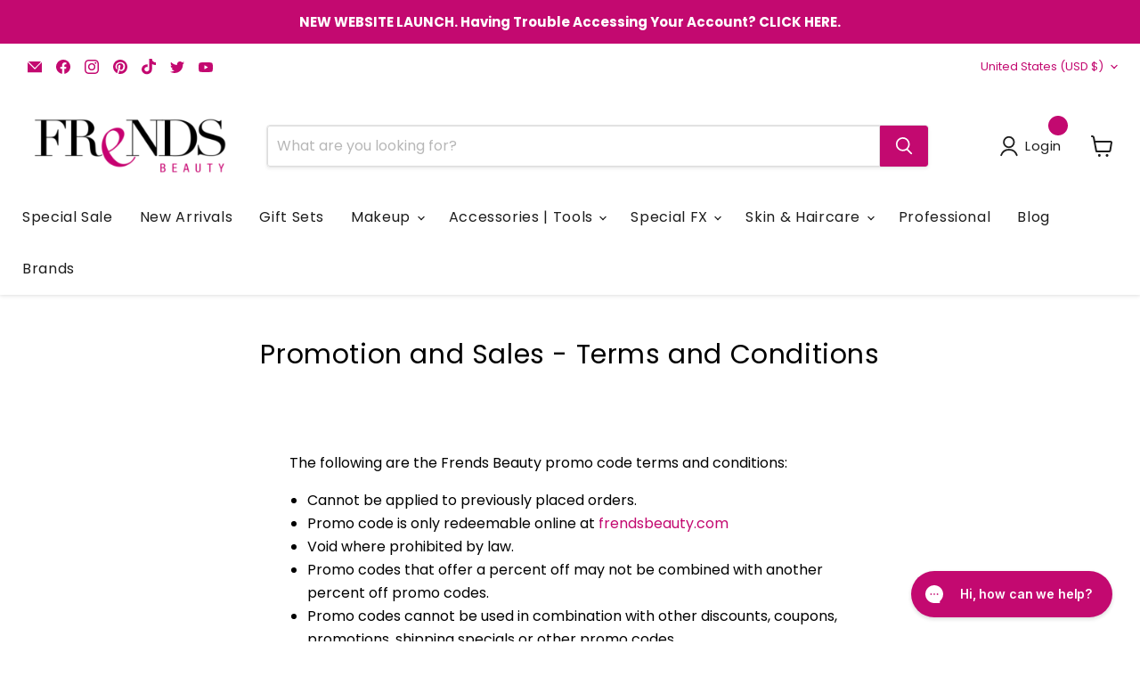

--- FILE ---
content_type: text/html; charset=utf-8
request_url: https://frendsbeauty.com/pages/promotion-sales-terms-conditions
body_size: 45166
content:
<!doctype html>
<html class="no-js no-touch" lang="en">
  <head>
	<meta name="google-site-verification" content="A1Y2mKerM2JL_I8_8JxhZ-3scWnA6mhfxYtQFstzzBI" /><script src="//frendsbeauty.com/cdn/shop/files/pandectes-rules.js?v=16989887654173724750"></script>
	
	<!-- Google Tag Manager -->
      <script>(function(w,d,s,l,i){w[l]=w[l]||[];w[l].push({'gtm.start':
      new Date().getTime(),event:'gtm.js'});var f=d.getElementsByTagName(s)[0],
      j=d.createElement(s),dl=l!='dataLayer'?'&l='+l:'';j.async=true;j.src=
      'https://www.googletagmanager.com/gtm.js?id='+i+dl;f.parentNode.insertBefore(j,f);
      })(window,document,'script','dataLayer','GTM-T232TN');</script>
    <!-- End Google Tag Manager -->
	
    <script>
      window.Store = window.Store || {};
      window.Store.id = 77167788324;
    </script>
    <meta charset="utf-8">
    <meta http-equiv="x-ua-compatible" content="IE=edge">

    <link rel="preconnect" href="https://cdn.shopify.com">
    <link rel="preconnect" href="https://fonts.shopifycdn.com">
    <link rel="preconnect" href="https://v.shopify.com">
    <link rel="preconnect" href="https://cdn.shopifycloud.com">

    <title>Promotion and Sales - Terms and Conditions — Frends Beauty</title>

    
      <meta name="description" content="The following are the Frends Beauty promo code terms and conditions:">
    

    
  <link rel="shortcut icon" href="//frendsbeauty.com/cdn/shop/files/frends_beauty_favicon_600_x_600_ee41845a-abee-4e90-9f08-43a0de763106_32x32.png?v=1694021109" type="image/png">


    
      <link rel="canonical" href="https://frendsbeauty.com/pages/promotion-sales-terms-conditions">
    

    <meta name="viewport" content="width=device-width">

    

    
    















<meta property="og:site_name" content="Frends Beauty">
<meta property="og:url" content="https://frendsbeauty.com/pages/promotion-sales-terms-conditions">
<meta property="og:title" content="Promotion and Sales - Terms and Conditions">
<meta property="og:type" content="website">
<meta property="og:description" content="The following are the Frends Beauty promo code terms and conditions:">




    
    
    

    
    
    <meta
      property="og:image"
      content="https://frendsbeauty.com/cdn/shop/files/Flogo_bfe592d5-a53f-4664-8605-7e1c9ba97e64_1200x659.png?v=1694150567"
    />
    <meta
      property="og:image:secure_url"
      content="https://frendsbeauty.com/cdn/shop/files/Flogo_bfe592d5-a53f-4664-8605-7e1c9ba97e64_1200x659.png?v=1694150567"
    />
    <meta property="og:image:width" content="1200" />
    <meta property="og:image:height" content="659" />
    
    
    <meta property="og:image:alt" content="Social media image" />
  









  <meta name="twitter:site" content="@FrendsBeauty">








<meta name="twitter:title" content="Promotion and Sales - Terms and Conditions">
<meta name="twitter:description" content="The following are the Frends Beauty promo code terms and conditions:">


    
    
    
      
      
      <meta name="twitter:card" content="summary_large_image">
    
    
    <meta
      property="twitter:image"
      content="https://frendsbeauty.com/cdn/shop/files/Flogo_bfe592d5-a53f-4664-8605-7e1c9ba97e64_1200x600_crop_center.png?v=1694150567"
    />
    <meta property="twitter:image:width" content="1200" />
    <meta property="twitter:image:height" content="600" />
    
    
    <meta property="twitter:image:alt" content="Social media image" />
  



    <link rel="preload" href="//frendsbeauty.com/cdn/fonts/poppins/poppins_n4.0ba78fa5af9b0e1a374041b3ceaadf0a43b41362.woff2" as="font" crossorigin="anonymous">
    <link rel="preload" as="style" href="//frendsbeauty.com/cdn/shop/t/26/assets/theme.css?v=143788511347364743791762931912">

    <script>window.performance && window.performance.mark && window.performance.mark('shopify.content_for_header.start');</script><meta name="google-site-verification" content="A1Y2mKerM2JL_I8_8JxhZ-3scWnA6mhfxYtQFstzzBI">
<meta id="shopify-digital-wallet" name="shopify-digital-wallet" content="/77167788324/digital_wallets/dialog">
<meta name="shopify-checkout-api-token" content="d64f652c2fb76967fb85ce81212c9f7c">
<meta id="in-context-paypal-metadata" data-shop-id="77167788324" data-venmo-supported="false" data-environment="production" data-locale="en_US" data-paypal-v4="true" data-currency="USD">
<script async="async" src="/checkouts/internal/preloads.js?locale=en-US"></script>
<link rel="preconnect" href="https://shop.app" crossorigin="anonymous">
<script async="async" src="https://shop.app/checkouts/internal/preloads.js?locale=en-US&shop_id=77167788324" crossorigin="anonymous"></script>
<script id="apple-pay-shop-capabilities" type="application/json">{"shopId":77167788324,"countryCode":"US","currencyCode":"USD","merchantCapabilities":["supports3DS"],"merchantId":"gid:\/\/shopify\/Shop\/77167788324","merchantName":"Frends Beauty","requiredBillingContactFields":["postalAddress","email","phone"],"requiredShippingContactFields":["postalAddress","email","phone"],"shippingType":"shipping","supportedNetworks":["visa","masterCard","amex","discover","elo","jcb"],"total":{"type":"pending","label":"Frends Beauty","amount":"1.00"},"shopifyPaymentsEnabled":true,"supportsSubscriptions":true}</script>
<script id="shopify-features" type="application/json">{"accessToken":"d64f652c2fb76967fb85ce81212c9f7c","betas":["rich-media-storefront-analytics"],"domain":"frendsbeauty.com","predictiveSearch":true,"shopId":77167788324,"locale":"en"}</script>
<script>var Shopify = Shopify || {};
Shopify.shop = "3739e2.myshopify.com";
Shopify.locale = "en";
Shopify.currency = {"active":"USD","rate":"1.0"};
Shopify.country = "US";
Shopify.theme = {"name":"Frends Beauty - LIVE Website 11\/17\/25","id":176209821988,"schema_name":"Empire","schema_version":"9.1.1","theme_store_id":null,"role":"main"};
Shopify.theme.handle = "null";
Shopify.theme.style = {"id":null,"handle":null};
Shopify.cdnHost = "frendsbeauty.com/cdn";
Shopify.routes = Shopify.routes || {};
Shopify.routes.root = "/";</script>
<script type="module">!function(o){(o.Shopify=o.Shopify||{}).modules=!0}(window);</script>
<script>!function(o){function n(){var o=[];function n(){o.push(Array.prototype.slice.apply(arguments))}return n.q=o,n}var t=o.Shopify=o.Shopify||{};t.loadFeatures=n(),t.autoloadFeatures=n()}(window);</script>
<script>
  window.ShopifyPay = window.ShopifyPay || {};
  window.ShopifyPay.apiHost = "shop.app\/pay";
  window.ShopifyPay.redirectState = null;
</script>
<script id="shop-js-analytics" type="application/json">{"pageType":"page"}</script>
<script defer="defer" async type="module" src="//frendsbeauty.com/cdn/shopifycloud/shop-js/modules/v2/client.init-shop-cart-sync_BApSsMSl.en.esm.js"></script>
<script defer="defer" async type="module" src="//frendsbeauty.com/cdn/shopifycloud/shop-js/modules/v2/chunk.common_CBoos6YZ.esm.js"></script>
<script type="module">
  await import("//frendsbeauty.com/cdn/shopifycloud/shop-js/modules/v2/client.init-shop-cart-sync_BApSsMSl.en.esm.js");
await import("//frendsbeauty.com/cdn/shopifycloud/shop-js/modules/v2/chunk.common_CBoos6YZ.esm.js");

  window.Shopify.SignInWithShop?.initShopCartSync?.({"fedCMEnabled":true,"windoidEnabled":true});

</script>
<script>
  window.Shopify = window.Shopify || {};
  if (!window.Shopify.featureAssets) window.Shopify.featureAssets = {};
  window.Shopify.featureAssets['shop-js'] = {"shop-cart-sync":["modules/v2/client.shop-cart-sync_DJczDl9f.en.esm.js","modules/v2/chunk.common_CBoos6YZ.esm.js"],"init-fed-cm":["modules/v2/client.init-fed-cm_BzwGC0Wi.en.esm.js","modules/v2/chunk.common_CBoos6YZ.esm.js"],"init-windoid":["modules/v2/client.init-windoid_BS26ThXS.en.esm.js","modules/v2/chunk.common_CBoos6YZ.esm.js"],"shop-cash-offers":["modules/v2/client.shop-cash-offers_DthCPNIO.en.esm.js","modules/v2/chunk.common_CBoos6YZ.esm.js","modules/v2/chunk.modal_Bu1hFZFC.esm.js"],"shop-button":["modules/v2/client.shop-button_D_JX508o.en.esm.js","modules/v2/chunk.common_CBoos6YZ.esm.js"],"init-shop-email-lookup-coordinator":["modules/v2/client.init-shop-email-lookup-coordinator_DFwWcvrS.en.esm.js","modules/v2/chunk.common_CBoos6YZ.esm.js"],"shop-toast-manager":["modules/v2/client.shop-toast-manager_tEhgP2F9.en.esm.js","modules/v2/chunk.common_CBoos6YZ.esm.js"],"shop-login-button":["modules/v2/client.shop-login-button_DwLgFT0K.en.esm.js","modules/v2/chunk.common_CBoos6YZ.esm.js","modules/v2/chunk.modal_Bu1hFZFC.esm.js"],"avatar":["modules/v2/client.avatar_BTnouDA3.en.esm.js"],"init-shop-cart-sync":["modules/v2/client.init-shop-cart-sync_BApSsMSl.en.esm.js","modules/v2/chunk.common_CBoos6YZ.esm.js"],"pay-button":["modules/v2/client.pay-button_BuNmcIr_.en.esm.js","modules/v2/chunk.common_CBoos6YZ.esm.js"],"init-shop-for-new-customer-accounts":["modules/v2/client.init-shop-for-new-customer-accounts_DrjXSI53.en.esm.js","modules/v2/client.shop-login-button_DwLgFT0K.en.esm.js","modules/v2/chunk.common_CBoos6YZ.esm.js","modules/v2/chunk.modal_Bu1hFZFC.esm.js"],"init-customer-accounts-sign-up":["modules/v2/client.init-customer-accounts-sign-up_TlVCiykN.en.esm.js","modules/v2/client.shop-login-button_DwLgFT0K.en.esm.js","modules/v2/chunk.common_CBoos6YZ.esm.js","modules/v2/chunk.modal_Bu1hFZFC.esm.js"],"shop-follow-button":["modules/v2/client.shop-follow-button_C5D3XtBb.en.esm.js","modules/v2/chunk.common_CBoos6YZ.esm.js","modules/v2/chunk.modal_Bu1hFZFC.esm.js"],"checkout-modal":["modules/v2/client.checkout-modal_8TC_1FUY.en.esm.js","modules/v2/chunk.common_CBoos6YZ.esm.js","modules/v2/chunk.modal_Bu1hFZFC.esm.js"],"init-customer-accounts":["modules/v2/client.init-customer-accounts_C0Oh2ljF.en.esm.js","modules/v2/client.shop-login-button_DwLgFT0K.en.esm.js","modules/v2/chunk.common_CBoos6YZ.esm.js","modules/v2/chunk.modal_Bu1hFZFC.esm.js"],"lead-capture":["modules/v2/client.lead-capture_Cq0gfm7I.en.esm.js","modules/v2/chunk.common_CBoos6YZ.esm.js","modules/v2/chunk.modal_Bu1hFZFC.esm.js"],"shop-login":["modules/v2/client.shop-login_BmtnoEUo.en.esm.js","modules/v2/chunk.common_CBoos6YZ.esm.js","modules/v2/chunk.modal_Bu1hFZFC.esm.js"],"payment-terms":["modules/v2/client.payment-terms_BHOWV7U_.en.esm.js","modules/v2/chunk.common_CBoos6YZ.esm.js","modules/v2/chunk.modal_Bu1hFZFC.esm.js"]};
</script>
<script>(function() {
  var isLoaded = false;
  function asyncLoad() {
    if (isLoaded) return;
    isLoaded = true;
    var urls = ["https:\/\/cdn1.stamped.io\/files\/widget.min.js?shop=3739e2.myshopify.com","https:\/\/chimpstatic.com\/mcjs-connected\/js\/users\/17a69c6b92854b42c44fec70b\/d464e9f4a764cc7b5f447dc8a.js?shop=3739e2.myshopify.com","https:\/\/config.gorgias.chat\/bundle-loader\/01HM7S3NCH7M470JSHKEBDR9D0?source=shopify1click\u0026shop=3739e2.myshopify.com","https:\/\/jsappcdn.hikeorders.com\/main\/assets\/js\/hko-accessibility.min.js?widgetId=OBZuWVzz8O3l\u0026shop=3739e2.myshopify.com","\/\/www.powr.io\/powr.js?powr-token=3739e2.myshopify.com\u0026external-type=shopify\u0026shop=3739e2.myshopify.com","https:\/\/cdn.9gtb.com\/loader.js?g_cvt_id=043ad4f5-3c3d-42e2-a03d-15eddab0d40c\u0026shop=3739e2.myshopify.com"];
    for (var i = 0; i < urls.length; i++) {
      var s = document.createElement('script');
      s.type = 'text/javascript';
      s.async = true;
      s.src = urls[i];
      var x = document.getElementsByTagName('script')[0];
      x.parentNode.insertBefore(s, x);
    }
  };
  if(window.attachEvent) {
    window.attachEvent('onload', asyncLoad);
  } else {
    window.addEventListener('load', asyncLoad, false);
  }
})();</script>
<script id="__st">var __st={"a":77167788324,"offset":-28800,"reqid":"57aa3d77-c232-4c22-8682-15d76a49ba7b-1768868746","pageurl":"frendsbeauty.com\/pages\/promotion-sales-terms-conditions","s":"pages-126441881892","u":"b4988bf9f591","p":"page","rtyp":"page","rid":126441881892};</script>
<script>window.ShopifyPaypalV4VisibilityTracking = true;</script>
<script id="captcha-bootstrap">!function(){'use strict';const t='contact',e='account',n='new_comment',o=[[t,t],['blogs',n],['comments',n],[t,'customer']],c=[[e,'customer_login'],[e,'guest_login'],[e,'recover_customer_password'],[e,'create_customer']],r=t=>t.map((([t,e])=>`form[action*='/${t}']:not([data-nocaptcha='true']) input[name='form_type'][value='${e}']`)).join(','),a=t=>()=>t?[...document.querySelectorAll(t)].map((t=>t.form)):[];function s(){const t=[...o],e=r(t);return a(e)}const i='password',u='form_key',d=['recaptcha-v3-token','g-recaptcha-response','h-captcha-response',i],f=()=>{try{return window.sessionStorage}catch{return}},m='__shopify_v',_=t=>t.elements[u];function p(t,e,n=!1){try{const o=window.sessionStorage,c=JSON.parse(o.getItem(e)),{data:r}=function(t){const{data:e,action:n}=t;return t[m]||n?{data:e,action:n}:{data:t,action:n}}(c);for(const[e,n]of Object.entries(r))t.elements[e]&&(t.elements[e].value=n);n&&o.removeItem(e)}catch(o){console.error('form repopulation failed',{error:o})}}const l='form_type',E='cptcha';function T(t){t.dataset[E]=!0}const w=window,h=w.document,L='Shopify',v='ce_forms',y='captcha';let A=!1;((t,e)=>{const n=(g='f06e6c50-85a8-45c8-87d0-21a2b65856fe',I='https://cdn.shopify.com/shopifycloud/storefront-forms-hcaptcha/ce_storefront_forms_captcha_hcaptcha.v1.5.2.iife.js',D={infoText:'Protected by hCaptcha',privacyText:'Privacy',termsText:'Terms'},(t,e,n)=>{const o=w[L][v],c=o.bindForm;if(c)return c(t,g,e,D).then(n);var r;o.q.push([[t,g,e,D],n]),r=I,A||(h.body.append(Object.assign(h.createElement('script'),{id:'captcha-provider',async:!0,src:r})),A=!0)});var g,I,D;w[L]=w[L]||{},w[L][v]=w[L][v]||{},w[L][v].q=[],w[L][y]=w[L][y]||{},w[L][y].protect=function(t,e){n(t,void 0,e),T(t)},Object.freeze(w[L][y]),function(t,e,n,w,h,L){const[v,y,A,g]=function(t,e,n){const i=e?o:[],u=t?c:[],d=[...i,...u],f=r(d),m=r(i),_=r(d.filter((([t,e])=>n.includes(e))));return[a(f),a(m),a(_),s()]}(w,h,L),I=t=>{const e=t.target;return e instanceof HTMLFormElement?e:e&&e.form},D=t=>v().includes(t);t.addEventListener('submit',(t=>{const e=I(t);if(!e)return;const n=D(e)&&!e.dataset.hcaptchaBound&&!e.dataset.recaptchaBound,o=_(e),c=g().includes(e)&&(!o||!o.value);(n||c)&&t.preventDefault(),c&&!n&&(function(t){try{if(!f())return;!function(t){const e=f();if(!e)return;const n=_(t);if(!n)return;const o=n.value;o&&e.removeItem(o)}(t);const e=Array.from(Array(32),(()=>Math.random().toString(36)[2])).join('');!function(t,e){_(t)||t.append(Object.assign(document.createElement('input'),{type:'hidden',name:u})),t.elements[u].value=e}(t,e),function(t,e){const n=f();if(!n)return;const o=[...t.querySelectorAll(`input[type='${i}']`)].map((({name:t})=>t)),c=[...d,...o],r={};for(const[a,s]of new FormData(t).entries())c.includes(a)||(r[a]=s);n.setItem(e,JSON.stringify({[m]:1,action:t.action,data:r}))}(t,e)}catch(e){console.error('failed to persist form',e)}}(e),e.submit())}));const S=(t,e)=>{t&&!t.dataset[E]&&(n(t,e.some((e=>e===t))),T(t))};for(const o of['focusin','change'])t.addEventListener(o,(t=>{const e=I(t);D(e)&&S(e,y())}));const B=e.get('form_key'),M=e.get(l),P=B&&M;t.addEventListener('DOMContentLoaded',(()=>{const t=y();if(P)for(const e of t)e.elements[l].value===M&&p(e,B);[...new Set([...A(),...v().filter((t=>'true'===t.dataset.shopifyCaptcha))])].forEach((e=>S(e,t)))}))}(h,new URLSearchParams(w.location.search),n,t,e,['guest_login'])})(!0,!0)}();</script>
<script integrity="sha256-4kQ18oKyAcykRKYeNunJcIwy7WH5gtpwJnB7kiuLZ1E=" data-source-attribution="shopify.loadfeatures" defer="defer" src="//frendsbeauty.com/cdn/shopifycloud/storefront/assets/storefront/load_feature-a0a9edcb.js" crossorigin="anonymous"></script>
<script crossorigin="anonymous" defer="defer" src="//frendsbeauty.com/cdn/shopifycloud/storefront/assets/shopify_pay/storefront-65b4c6d7.js?v=20250812"></script>
<script data-source-attribution="shopify.dynamic_checkout.dynamic.init">var Shopify=Shopify||{};Shopify.PaymentButton=Shopify.PaymentButton||{isStorefrontPortableWallets:!0,init:function(){window.Shopify.PaymentButton.init=function(){};var t=document.createElement("script");t.src="https://frendsbeauty.com/cdn/shopifycloud/portable-wallets/latest/portable-wallets.en.js",t.type="module",document.head.appendChild(t)}};
</script>
<script data-source-attribution="shopify.dynamic_checkout.buyer_consent">
  function portableWalletsHideBuyerConsent(e){var t=document.getElementById("shopify-buyer-consent"),n=document.getElementById("shopify-subscription-policy-button");t&&n&&(t.classList.add("hidden"),t.setAttribute("aria-hidden","true"),n.removeEventListener("click",e))}function portableWalletsShowBuyerConsent(e){var t=document.getElementById("shopify-buyer-consent"),n=document.getElementById("shopify-subscription-policy-button");t&&n&&(t.classList.remove("hidden"),t.removeAttribute("aria-hidden"),n.addEventListener("click",e))}window.Shopify?.PaymentButton&&(window.Shopify.PaymentButton.hideBuyerConsent=portableWalletsHideBuyerConsent,window.Shopify.PaymentButton.showBuyerConsent=portableWalletsShowBuyerConsent);
</script>
<script data-source-attribution="shopify.dynamic_checkout.cart.bootstrap">document.addEventListener("DOMContentLoaded",(function(){function t(){return document.querySelector("shopify-accelerated-checkout-cart, shopify-accelerated-checkout")}if(t())Shopify.PaymentButton.init();else{new MutationObserver((function(e,n){t()&&(Shopify.PaymentButton.init(),n.disconnect())})).observe(document.body,{childList:!0,subtree:!0})}}));
</script>
<link id="shopify-accelerated-checkout-styles" rel="stylesheet" media="screen" href="https://frendsbeauty.com/cdn/shopifycloud/portable-wallets/latest/accelerated-checkout-backwards-compat.css" crossorigin="anonymous">
<style id="shopify-accelerated-checkout-cart">
        #shopify-buyer-consent {
  margin-top: 1em;
  display: inline-block;
  width: 100%;
}

#shopify-buyer-consent.hidden {
  display: none;
}

#shopify-subscription-policy-button {
  background: none;
  border: none;
  padding: 0;
  text-decoration: underline;
  font-size: inherit;
  cursor: pointer;
}

#shopify-subscription-policy-button::before {
  box-shadow: none;
}

      </style>

<script>window.performance && window.performance.mark && window.performance.mark('shopify.content_for_header.end');</script>

    <link href="//frendsbeauty.com/cdn/shop/t/26/assets/theme.css?v=143788511347364743791762931912" rel="stylesheet" type="text/css" media="all" />
    <link rel="stylesheet" type="text/css" href="//cdn.jsdelivr.net/npm/slick-carousel@1.8.1/slick/slick.css"/>
    <link href="//frendsbeauty.com/cdn/shop/t/26/assets/custom.css?v=154308968955274569311765366629" rel="stylesheet" type="text/css" media="all" />

    
    <script>
      window.Theme = window.Theme || {};
      window.Theme.version = '9.1.1';
      window.Theme.name = 'Empire';
      window.Theme.routes = {
        root_url: '/',
        account_url: '/account',
        account_login_url: '/account/login',
        account_logout_url: '/account/logout',
        account_register_url: '/account/register',
        account_addresses_url: '/account/addresses',
        collections_url: '/collections',
        all_products_collection_url: '/collections/all',
        search_url: '/search',
        predictive_search_url: '/search/suggest',
        cart_url: '/cart',
        cart_add_url: '/cart/add',
        cart_change_url: '/cart/change',
        cart_clear_url: '/cart/clear',
        product_recommendations_url: '/recommendations/products',
      };
    </script>
    


  

<!-- BEGIN app block: shopify://apps/pandectes-gdpr/blocks/banner/58c0baa2-6cc1-480c-9ea6-38d6d559556a -->
  
    
      <!-- TCF is active, scripts are loaded above -->
      
      <script>
        
          window.PandectesSettings = {"store":{"id":77167788324,"plan":"premium","theme":"Swym Copy of Frends Beauty - LIVE Website","primaryLocale":"en","adminMode":false,"headless":false,"storefrontRootDomain":"","checkoutRootDomain":"","storefrontAccessToken":""},"tsPublished":1745522693,"declaration":{"showPurpose":false,"showProvider":false,"declIntroText":"We use cookies to optimize website functionality, analyze the performance, and provide personalized experience to you. Some cookies are essential to make the website operate and function correctly. Those cookies cannot be disabled. In this window you can manage your preference of cookies.","showDateGenerated":true},"language":{"unpublished":[],"languageMode":"Single","fallbackLanguage":"en","languageDetection":"browser","languagesSupported":[]},"texts":{"managed":{"headerText":{"en":"We respect your privacy"},"consentText":{"en":"This website uses cookies to ensure you get the best experience."},"linkText":{"en":"Learn more"},"imprintText":{"en":"Imprint"},"googleLinkText":{"en":"Google's Privacy Terms"},"allowButtonText":{"en":"Accept"},"denyButtonText":{"en":"Decline"},"dismissButtonText":{"en":"Ok"},"leaveSiteButtonText":{"en":"Leave this site"},"preferencesButtonText":{"en":"Preferences"},"cookiePolicyText":{"en":"Cookie policy"},"preferencesPopupTitleText":{"en":"Manage consent preferences"},"preferencesPopupIntroText":{"en":"We use cookies to optimize website functionality, analyze the performance, and provide personalized experience to you. Some cookies are essential to make the website operate and function correctly. Those cookies cannot be disabled. In this window you can manage your preference of cookies."},"preferencesPopupSaveButtonText":{"en":"Save preferences"},"preferencesPopupCloseButtonText":{"en":"Close"},"preferencesPopupAcceptAllButtonText":{"en":"Accept all"},"preferencesPopupRejectAllButtonText":{"en":"Reject all"},"cookiesDetailsText":{"en":"Cookies details"},"preferencesPopupAlwaysAllowedText":{"en":"Always allowed"},"accessSectionParagraphText":{"en":"You have the right to request access to your data at any time."},"accessSectionTitleText":{"en":"Data portability"},"accessSectionAccountInfoActionText":{"en":"Personal data"},"accessSectionDownloadReportActionText":{"en":"Request export"},"accessSectionGDPRRequestsActionText":{"en":"Data subject requests"},"accessSectionOrdersRecordsActionText":{"en":"Orders"},"rectificationSectionParagraphText":{"en":"You have the right to request your data to be updated whenever you think it is appropriate."},"rectificationSectionTitleText":{"en":"Data Rectification"},"rectificationCommentPlaceholder":{"en":"Describe what you want to be updated"},"rectificationCommentValidationError":{"en":"Comment is required"},"rectificationSectionEditAccountActionText":{"en":"Request an update"},"erasureSectionTitleText":{"en":"Right to be forgotten"},"erasureSectionParagraphText":{"en":"You have the right to ask all your data to be erased. After that, you will no longer be able to access your account."},"erasureSectionRequestDeletionActionText":{"en":"Request personal data deletion"},"consentDate":{"en":"Consent date"},"consentId":{"en":"Consent ID"},"consentSectionChangeConsentActionText":{"en":"Change consent preference"},"consentSectionConsentedText":{"en":"You consented to the cookies policy of this website on"},"consentSectionNoConsentText":{"en":"You have not consented to the cookies policy of this website."},"consentSectionTitleText":{"en":"Your cookie consent"},"consentStatus":{"en":"Consent preference"},"confirmationFailureMessage":{"en":"Your request was not verified. Please try again and if problem persists, contact store owner for assistance"},"confirmationFailureTitle":{"en":"A problem occurred"},"confirmationSuccessMessage":{"en":"We will soon get back to you as to your request."},"confirmationSuccessTitle":{"en":"Your request is verified"},"guestsSupportEmailFailureMessage":{"en":"Your request was not submitted. Please try again and if problem persists, contact store owner for assistance."},"guestsSupportEmailFailureTitle":{"en":"A problem occurred"},"guestsSupportEmailPlaceholder":{"en":"E-mail address"},"guestsSupportEmailSuccessMessage":{"en":"If you are registered as a customer of this store, you will soon receive an email with instructions on how to proceed."},"guestsSupportEmailSuccessTitle":{"en":"Thank you for your request"},"guestsSupportEmailValidationError":{"en":"Email is not valid"},"guestsSupportInfoText":{"en":"Please login with your customer account to further proceed."},"submitButton":{"en":"Submit"},"submittingButton":{"en":"Submitting..."},"cancelButton":{"en":"Cancel"},"declIntroText":{"en":"We use cookies to optimize website functionality, analyze the performance, and provide personalized experience to you. Some cookies are essential to make the website operate and function correctly. Those cookies cannot be disabled. In this window you can manage your preference of cookies."},"declName":{"en":"Name"},"declPurpose":{"en":"Purpose"},"declType":{"en":"Type"},"declRetention":{"en":"Retention"},"declProvider":{"en":"Provider"},"declFirstParty":{"en":"First-party"},"declThirdParty":{"en":"Third-party"},"declSeconds":{"en":"seconds"},"declMinutes":{"en":"minutes"},"declHours":{"en":"hours"},"declDays":{"en":"days"},"declMonths":{"en":"months"},"declYears":{"en":"years"},"declSession":{"en":"Session"},"declDomain":{"en":"Domain"},"declPath":{"en":"Path"}},"categories":{"strictlyNecessaryCookiesTitleText":{"en":"Strictly necessary cookies"},"strictlyNecessaryCookiesDescriptionText":{"en":"These cookies are essential in order to enable you to move around the website and use its features, such as accessing secure areas of the website. The website cannot function properly without these cookies."},"functionalityCookiesTitleText":{"en":"Functional cookies"},"functionalityCookiesDescriptionText":{"en":"These cookies enable the site to provide enhanced functionality and personalisation. They may be set by us or by third party providers whose services we have added to our pages. If you do not allow these cookies then some or all of these services may not function properly."},"performanceCookiesTitleText":{"en":"Performance cookies"},"performanceCookiesDescriptionText":{"en":"These cookies enable us to monitor and improve the performance of our website. For example, they allow us to count visits, identify traffic sources and see which parts of the site are most popular."},"targetingCookiesTitleText":{"en":"Targeting cookies"},"targetingCookiesDescriptionText":{"en":"These cookies may be set through our site by our advertising partners. They may be used by those companies to build a profile of your interests and show you relevant adverts on other sites.    They do not store directly personal information, but are based on uniquely identifying your browser and internet device. If you do not allow these cookies, you will experience less targeted advertising."},"unclassifiedCookiesTitleText":{"en":"Unclassified cookies"},"unclassifiedCookiesDescriptionText":{"en":"Unclassified cookies are cookies that we are in the process of classifying, together with the providers of individual cookies."}},"auto":{}},"library":{"previewMode":false,"fadeInTimeout":0,"defaultBlocked":7,"showLink":true,"showImprintLink":false,"showGoogleLink":false,"enabled":true,"cookie":{"expiryDays":365,"secure":true,"domain":""},"dismissOnScroll":false,"dismissOnWindowClick":false,"dismissOnTimeout":false,"palette":{"popup":{"background":"#FFFFFF","backgroundForCalculations":{"a":1,"b":255,"g":255,"r":255},"text":"#000000"},"button":{"background":"transparent","backgroundForCalculations":{"a":1,"b":255,"g":255,"r":255},"text":"#C30970","textForCalculation":{"a":1,"b":112,"g":9,"r":195},"border":"#C30970"}},"content":{"href":"https://3739e2.myshopify.com/policies/privacy-policy","imprintHref":"/","close":"&#10005;","target":"","logo":"<img class=\"cc-banner-logo\" style=\"max-height: 40px;\" src=\"https://3739e2.myshopify.com/cdn/shop/files/pandectes-banner-logo.png\" alt=\"logo\" />"},"window":"<div role=\"dialog\" aria-live=\"polite\" aria-label=\"cookieconsent\" aria-describedby=\"cookieconsent:desc\" id=\"pandectes-banner\" class=\"cc-window-wrapper cc-bottom-left-wrapper\"><div class=\"pd-cookie-banner-window cc-window {{classes}}\"><!--googleoff: all-->{{children}}<!--googleon: all--></div></div>","compliance":{"opt-both":"<div class=\"cc-compliance cc-highlight\">{{deny}}{{allow}}</div>"},"type":"opt-both","layouts":{"basic":"{{logo}}{{messagelink}}{{compliance}}{{close}}"},"position":"bottom-left","theme":"wired","revokable":false,"animateRevokable":false,"revokableReset":false,"revokableLogoUrl":"https://3739e2.myshopify.com/cdn/shop/files/pandectes-reopen-logo.png","revokablePlacement":"bottom-left","revokableMarginHorizontal":15,"revokableMarginVertical":15,"static":false,"autoAttach":true,"hasTransition":true,"blacklistPage":[""],"elements":{"close":"<button aria-label=\"dismiss cookie message\" type=\"button\" tabindex=\"0\" class=\"cc-close\">{{close}}</button>","dismiss":"<button aria-label=\"dismiss cookie message\" type=\"button\" tabindex=\"0\" class=\"cc-btn cc-btn-decision cc-dismiss\">{{dismiss}}</button>","allow":"<button aria-label=\"allow cookies\" type=\"button\" tabindex=\"0\" class=\"cc-btn cc-btn-decision cc-allow\">{{allow}}</button>","deny":"<button aria-label=\"deny cookies\" type=\"button\" tabindex=\"0\" class=\"cc-btn cc-btn-decision cc-deny\">{{deny}}</button>","preferences":"<button aria-label=\"settings cookies\" tabindex=\"0\" type=\"button\" class=\"cc-btn cc-settings\" onclick=\"Pandectes.fn.openPreferences()\">{{preferences}}</button>"}},"geolocation":{"brOnly":false,"caOnly":false,"chOnly":false,"euOnly":false,"jpOnly":false,"thOnly":false,"zaOnly":false,"canadaOnly":false,"globalVisibility":true},"dsr":{"guestsSupport":false,"accessSectionDownloadReportAuto":false},"banner":{"resetTs":1714741447,"extraCss":"        .cc-banner-logo {max-width: 24em!important;}    @media(min-width: 768px) {.cc-window.cc-floating{max-width: 24em!important;width: 24em!important;}}    .cc-message, .pd-cookie-banner-window .cc-header, .cc-logo {text-align: left}    .cc-window-wrapper{z-index: 2147483647;}    .cc-window{z-index: 2147483647;font-family: inherit;}    .pd-cookie-banner-window .cc-header{font-family: inherit;}    .pd-cp-ui{font-family: inherit; background-color: #FFFFFF;color:#000000;}    button.pd-cp-btn, a.pd-cp-btn{}    input + .pd-cp-preferences-slider{background-color: rgba(0, 0, 0, 0.3)}    .pd-cp-scrolling-section::-webkit-scrollbar{background-color: rgba(0, 0, 0, 0.3)}    input:checked + .pd-cp-preferences-slider{background-color: rgba(0, 0, 0, 1)}    .pd-cp-scrolling-section::-webkit-scrollbar-thumb {background-color: rgba(0, 0, 0, 1)}    .pd-cp-ui-close{color:#000000;}    .pd-cp-preferences-slider:before{background-color: #FFFFFF}    .pd-cp-title:before {border-color: #000000!important}    .pd-cp-preferences-slider{background-color:#000000}    .pd-cp-toggle{color:#000000!important}    @media(max-width:699px) {.pd-cp-ui-close-top svg {fill: #000000}}    .pd-cp-toggle:hover,.pd-cp-toggle:visited,.pd-cp-toggle:active{color:#000000!important}    .pd-cookie-banner-window {box-shadow: 0 0 18px rgb(0 0 0 / 20%);}  ","customJavascript":{},"showPoweredBy":false,"logoHeight":40,"revokableTrigger":false,"hybridStrict":false,"cookiesBlockedByDefault":"7","isActive":true,"implicitSavePreferences":false,"cookieIcon":false,"blockBots":false,"showCookiesDetails":false,"hasTransition":true,"blockingPage":false,"showOnlyLandingPage":false,"leaveSiteUrl":"https://www.google.com","linkRespectStoreLang":false},"cookies":{"0":[{"name":"secure_customer_sig","type":"http","domain":"frendsbeauty.com","path":"/","provider":"Shopify","firstParty":true,"retention":"1 year(s)","expires":1,"unit":"declYears","purpose":{"en":"Used in connection with customer login."}},{"name":"keep_alive","type":"http","domain":"frendsbeauty.com","path":"/","provider":"Shopify","firstParty":true,"retention":"30 minute(s)","expires":30,"unit":"declMinutes","purpose":{"en":"Used in connection with buyer localization."}},{"name":"localization","type":"http","domain":"frendsbeauty.com","path":"/","provider":"Shopify","firstParty":true,"retention":"1 year(s)","expires":1,"unit":"declYears","purpose":{"en":"Shopify store localization"}},{"name":"cart_currency","type":"http","domain":"frendsbeauty.com","path":"/","provider":"Shopify","firstParty":true,"retention":"2 ","expires":2,"unit":"declSession","purpose":{"en":"The cookie is necessary for the secure checkout and payment function on the website. This function is provided by shopify.com."}},{"name":"_tracking_consent","type":"http","domain":".frendsbeauty.com","path":"/","provider":"Shopify","firstParty":true,"retention":"1 year(s)","expires":1,"unit":"declYears","purpose":{"en":"Tracking preferences."}},{"name":"_cmp_a","type":"http","domain":".frendsbeauty.com","path":"/","provider":"Shopify","firstParty":true,"retention":"1 day(s)","expires":1,"unit":"declDays","purpose":{"en":"Used for managing customer privacy settings."}},{"name":"shopify_pay_redirect","type":"http","domain":"frendsbeauty.com","path":"/","provider":"Shopify","firstParty":true,"retention":"1 hour(s)","expires":1,"unit":"declHours","purpose":{"en":"The cookie is necessary for the secure checkout and payment function on the website. This function is provided by shopify.com."}}],"1":[{"name":"locale_bar_accepted","type":"http","domain":"frendsbeauty.com","path":"/","provider":"GrizzlyAppsSRL","firstParty":true,"retention":"Session","expires":-55,"unit":"declYears","purpose":{"en":"This cookie is provided by the app (BEST Currency Converter) and is used to secure the currency chosen by the customer."}},{"name":"wpm-domain-test","type":"http","domain":"com","path":"/","provider":"Shopify","firstParty":false,"retention":"Session","expires":1,"unit":"declSeconds","purpose":{"en":"Used to test the storage of parameters about products added to the cart or payment currency"}},{"name":"wpm-domain-test","type":"http","domain":"frendsbeauty.com","path":"/","provider":"Shopify","firstParty":true,"retention":"Session","expires":1,"unit":"declSeconds","purpose":{"en":"Used to test the storage of parameters about products added to the cart or payment currency"}}],"2":[{"name":"_shopify_y","type":"http","domain":".frendsbeauty.com","path":"/","provider":"Shopify","firstParty":true,"retention":"1 year(s)","expires":1,"unit":"declYears","purpose":{"en":"Shopify analytics."}},{"name":"_shopify_s","type":"http","domain":".frendsbeauty.com","path":"/","provider":"Shopify","firstParty":true,"retention":"30 minute(s)","expires":30,"unit":"declMinutes","purpose":{"en":"Shopify analytics."}},{"name":"_orig_referrer","type":"http","domain":".frendsbeauty.com","path":"/","provider":"Shopify","firstParty":true,"retention":"2 ","expires":2,"unit":"declSession","purpose":{"en":"Tracks landing pages."}},{"name":"_landing_page","type":"http","domain":".frendsbeauty.com","path":"/","provider":"Shopify","firstParty":true,"retention":"2 ","expires":2,"unit":"declSession","purpose":{"en":"Tracks landing pages."}},{"name":"__cf_bm","type":"http","domain":".boldcommerce.com","path":"/","provider":"CloudFlare","firstParty":false,"retention":"30 minute(s)","expires":30,"unit":"declMinutes","purpose":{"en":"Used to manage incoming traffic that matches criteria associated with bots."}},{"name":"_gat","type":"http","domain":".frendsbeauty.com","path":"/","provider":"Google","firstParty":true,"retention":"1 minute(s)","expires":1,"unit":"declMinutes","purpose":{"en":"Cookie is placed by Google Analytics to filter requests from bots."}},{"name":"_shopify_sa_t","type":"http","domain":".frendsbeauty.com","path":"/","provider":"Shopify","firstParty":true,"retention":"30 minute(s)","expires":30,"unit":"declMinutes","purpose":{"en":"Shopify analytics relating to marketing & referrals."}},{"name":"_gid","type":"http","domain":".frendsbeauty.com","path":"/","provider":"Google","firstParty":true,"retention":"1 day(s)","expires":1,"unit":"declDays","purpose":{"en":"Cookie is placed by Google Analytics to count and track pageviews."}},{"name":"_ga","type":"http","domain":".frendsbeauty.com","path":"/","provider":"Google","firstParty":true,"retention":"1 year(s)","expires":1,"unit":"declYears","purpose":{"en":"Cookie is set by Google Analytics with unknown functionality"}},{"name":"__cf_bm","type":"http","domain":".boldapps.net","path":"/","provider":"CloudFlare","firstParty":false,"retention":"30 minute(s)","expires":30,"unit":"declMinutes","purpose":{"en":"Used to manage incoming traffic that matches criteria associated with bots."}},{"name":"_shopify_sa_p","type":"http","domain":".frendsbeauty.com","path":"/","provider":"Shopify","firstParty":true,"retention":"30 minute(s)","expires":30,"unit":"declMinutes","purpose":{"en":"Shopify analytics relating to marketing & referrals."}},{"name":"_shopify_s","type":"http","domain":"com","path":"/","provider":"Shopify","firstParty":false,"retention":"Session","expires":1,"unit":"declSeconds","purpose":{"en":"Shopify analytics."}},{"name":"_boomr_clss","type":"html_local","domain":"https://frendsbeauty.com","path":"/","provider":"Shopify","firstParty":true,"retention":"Local Storage","expires":1,"unit":"declYears","purpose":{"en":"Used to monitor and optimize the performance of Shopify stores."}},{"name":"_ga_4CPDTHPKYY","type":"http","domain":".frendsbeauty.com","path":"/","provider":"Google","firstParty":true,"retention":"1 year(s)","expires":1,"unit":"declYears","purpose":{"en":""}}],"4":[],"8":[{"name":"_shopify_essential","type":"http","domain":"frendsbeauty.com","path":"/","provider":"Unknown","firstParty":true,"retention":"1 year(s)","expires":1,"unit":"declYears","purpose":{"en":""}},{"name":"gorgias.language-loaded","type":"html_local","domain":"https://frendsbeauty.com","path":"/","provider":"Unknown","firstParty":true,"retention":"Local Storage","expires":1,"unit":"declYears","purpose":{"en":""}},{"name":"AMP_TEST","type":"http","domain":"frendsbeauty.com","path":"/","provider":"Unknown","firstParty":true,"retention":"Session","expires":1,"unit":"declSeconds","purpose":{"en":""}},{"name":"AMP_9bdc728a74","type":"http","domain":"frendsbeauty.com","path":"/","provider":"Unknown","firstParty":true,"retention":"1 year(s)","expires":1,"unit":"declYears","purpose":{"en":""}},{"name":"AMP_unsent_9bdc728a74","type":"html_local","domain":"https://frendsbeauty.com","path":"/","provider":"Unknown","firstParty":true,"retention":"Local Storage","expires":1,"unit":"declYears","purpose":{"en":""}},{"name":"BOLD_SHOP_PRE_ENABLED_TIMESTAMP","type":"html_session","domain":"https://frendsbeauty.com","path":"/","provider":"Unknown","firstParty":true,"retention":"Session","expires":1,"unit":"declYears","purpose":{"en":""}},{"name":"BOLD_SHOP_PRE_ENABLED","type":"html_session","domain":"https://frendsbeauty.com","path":"/","provider":"Unknown","firstParty":true,"retention":"Session","expires":1,"unit":"declYears","purpose":{"en":""}},{"name":"gorgias.renderedOnceSent","type":"html_session","domain":"https://frendsbeauty.com","path":"/","provider":"Unknown","firstParty":true,"retention":"Session","expires":1,"unit":"declYears","purpose":{"en":""}},{"name":"gorgias.renderedOnce","type":"html_session","domain":"https://frendsbeauty.com","path":"/","provider":"Unknown","firstParty":true,"retention":"Session","expires":1,"unit":"declYears","purpose":{"en":""}},{"name":"stamped_app_key","type":"html_local","domain":"https://frendsbeauty.com","path":"/","provider":"Unknown","firstParty":true,"retention":"Local Storage","expires":1,"unit":"declYears","purpose":{"en":""}},{"name":"pxu-recentlyViewed-EUR-/","type":"html_local","domain":"https://frendsbeauty.com","path":"/","provider":"Unknown","firstParty":true,"retention":"Local Storage","expires":1,"unit":"declYears","purpose":{"en":""}},{"name":"1853801d-4288-4f0b-88b1-3ab1f6312157","type":"html_local","domain":"https://frendsbeauty.com","path":"/","provider":"Unknown","firstParty":true,"retention":"Local Storage","expires":1,"unit":"declYears","purpose":{"en":""}},{"name":"AMP_TEST","type":"html_local","domain":"https://frendsbeauty.com","path":"/","provider":"Unknown","firstParty":true,"retention":"Local Storage","expires":1,"unit":"declYears","purpose":{"en":""}},{"name":"local-storage-test","type":"html_local","domain":"https://frendsbeauty.com","path":"/","provider":"Unknown","firstParty":true,"retention":"Local Storage","expires":1,"unit":"declYears","purpose":{"en":""}},{"name":"gorgias.version","type":"html_local","domain":"https://frendsbeauty.com","path":"/","provider":"Unknown","firstParty":true,"retention":"Local Storage","expires":1,"unit":"declYears","purpose":{"en":""}},{"name":"8aad2f80-999e-4972-a9b2-55107f6e8074","type":"html_local","domain":"https://frendsbeauty.com","path":"/","provider":"Unknown","firstParty":true,"retention":"Local Storage","expires":1,"unit":"declYears","purpose":{"en":""}},{"name":"23958f0a-b165-4926-be98-07053ad8bfa2","type":"html_local","domain":"https://frendsbeauty.com","path":"/","provider":"Unknown","firstParty":true,"retention":"Local Storage","expires":1,"unit":"declYears","purpose":{"en":""}},{"name":"5a575f07-fcf4-4edd-a998-10ae58d4e0c7","type":"html_local","domain":"https://frendsbeauty.com","path":"/","provider":"Unknown","firstParty":true,"retention":"Local Storage","expires":1,"unit":"declYears","purpose":{"en":""}},{"name":"d2b0772b-353c-4fc7-a617-82600d295f1b","type":"html_local","domain":"https://frendsbeauty.com","path":"/","provider":"Unknown","firstParty":true,"retention":"Local Storage","expires":1,"unit":"declYears","purpose":{"en":""}},{"name":"97116afd-c2a8-4e2a-a055-08bdc392571f","type":"html_local","domain":"https://frendsbeauty.com","path":"/","provider":"Unknown","firstParty":true,"retention":"Local Storage","expires":1,"unit":"declYears","purpose":{"en":""}},{"name":"dd3317ac-25e9-488d-85a6-de7f01c90ccf","type":"html_local","domain":"https://frendsbeauty.com","path":"/","provider":"Unknown","firstParty":true,"retention":"Local Storage","expires":1,"unit":"declYears","purpose":{"en":""}},{"name":"d1758b94-3bb1-49fe-953a-200ea196dc20","type":"html_local","domain":"https://frendsbeauty.com","path":"/","provider":"Unknown","firstParty":true,"retention":"Local Storage","expires":1,"unit":"declYears","purpose":{"en":""}},{"name":"be532fe8-9ba7-4e7c-bc5d-135a1b6bc9e8","type":"html_local","domain":"https://frendsbeauty.com","path":"/","provider":"Unknown","firstParty":true,"retention":"Local Storage","expires":1,"unit":"declYears","purpose":{"en":""}},{"name":"6c525e06-759e-4b06-96f4-1d9ae538418a","type":"html_local","domain":"https://frendsbeauty.com","path":"/","provider":"Unknown","firstParty":true,"retention":"Local Storage","expires":1,"unit":"declYears","purpose":{"en":""}},{"name":"945e4c5b-f0d2-44d7-8a47-b7611c6af4a2","type":"html_local","domain":"https://frendsbeauty.com","path":"/","provider":"Unknown","firstParty":true,"retention":"Local Storage","expires":1,"unit":"declYears","purpose":{"en":""}},{"name":"1a9da0a2-6511-42dd-9ae1-78b207bee2e1","type":"html_local","domain":"https://frendsbeauty.com","path":"/","provider":"Unknown","firstParty":true,"retention":"Local Storage","expires":1,"unit":"declYears","purpose":{"en":""}},{"name":"527a00e6-f3ed-4ed2-a11f-f7b90bcb3994","type":"html_local","domain":"https://frendsbeauty.com","path":"/","provider":"Unknown","firstParty":true,"retention":"Local Storage","expires":1,"unit":"declYears","purpose":{"en":""}},{"name":"745ea0b6-10fc-4454-9c9c-fe340600a899","type":"html_local","domain":"https://frendsbeauty.com","path":"/","provider":"Unknown","firstParty":true,"retention":"Local Storage","expires":1,"unit":"declYears","purpose":{"en":""}},{"name":"be66464e-7ae5-443d-b36d-9aa17dd30771","type":"html_local","domain":"https://frendsbeauty.com","path":"/","provider":"Unknown","firstParty":true,"retention":"Local Storage","expires":1,"unit":"declYears","purpose":{"en":""}},{"name":"02065cbc-3e34-4d7a-9cfb-024c0b5b9c1f","type":"html_local","domain":"https://frendsbeauty.com","path":"/","provider":"Unknown","firstParty":true,"retention":"Local Storage","expires":1,"unit":"declYears","purpose":{"en":""}},{"name":"884cce97-65f4-4189-8537-2bfe5a512a01","type":"html_local","domain":"https://frendsbeauty.com","path":"/","provider":"Unknown","firstParty":true,"retention":"Local Storage","expires":1,"unit":"declYears","purpose":{"en":""}},{"name":"0f2aaca1-99e5-46e4-80b5-fe06241e6978","type":"html_local","domain":"https://frendsbeauty.com","path":"/","provider":"Unknown","firstParty":true,"retention":"Local Storage","expires":1,"unit":"declYears","purpose":{"en":""}},{"name":"1d7ebf00-6296-49ea-8e28-397c765aecfa","type":"html_local","domain":"https://frendsbeauty.com","path":"/","provider":"Unknown","firstParty":true,"retention":"Local Storage","expires":1,"unit":"declYears","purpose":{"en":""}},{"name":"ed7fde19-6d9e-4c9a-98ea-2aa33b4047ad","type":"html_local","domain":"https://frendsbeauty.com","path":"/","provider":"Unknown","firstParty":true,"retention":"Local Storage","expires":1,"unit":"declYears","purpose":{"en":""}},{"name":"a9da9d01-bd20-40f9-8843-a8a1daaba9f4","type":"html_local","domain":"https://frendsbeauty.com","path":"/","provider":"Unknown","firstParty":true,"retention":"Local Storage","expires":1,"unit":"declYears","purpose":{"en":""}},{"name":"bugsnag-anonymous-id","type":"html_local","domain":"https://pay.shopify.com","path":"/","provider":"Unknown","firstParty":false,"retention":"Local Storage","expires":1,"unit":"declYears","purpose":{"en":""}},{"name":"rc::a","type":"html_local","domain":"https://www.google.com","path":"/","provider":"Unknown","firstParty":false,"retention":"Local Storage","expires":1,"unit":"declYears","purpose":{"en":""}},{"name":"rc::c","type":"html_session","domain":"https://www.google.com","path":"/","provider":"Unknown","firstParty":false,"retention":"Session","expires":1,"unit":"declYears","purpose":{"en":""}},{"name":"f1ec65b3-ca59-46ec-bbab-16116f9f4ba4","type":"html_local","domain":"https://frendsbeauty.com","path":"/","provider":"Unknown","firstParty":true,"retention":"Local Storage","expires":1,"unit":"declYears","purpose":{"en":""}},{"name":"413f9143-9fd1-45b7-a66b-5ad1ca6b951d","type":"html_local","domain":"https://frendsbeauty.com","path":"/","provider":"Unknown","firstParty":true,"retention":"Local Storage","expires":1,"unit":"declYears","purpose":{"en":""}},{"name":"c7d31640-687a-413a-b3fd-97d63ffd5475","type":"html_local","domain":"https://frendsbeauty.com","path":"/","provider":"Unknown","firstParty":true,"retention":"Local Storage","expires":1,"unit":"declYears","purpose":{"en":""}},{"name":"04ec1f2f-bf98-4a32-86d9-43448578c3ae","type":"html_local","domain":"https://frendsbeauty.com","path":"/","provider":"Unknown","firstParty":true,"retention":"Local Storage","expires":1,"unit":"declYears","purpose":{"en":""}},{"name":"348a7df0-e796-4fee-b00f-4a44e953a092","type":"html_local","domain":"https://frendsbeauty.com","path":"/","provider":"Unknown","firstParty":true,"retention":"Local Storage","expires":1,"unit":"declYears","purpose":{"en":""}},{"name":"baf0c044-73f2-42ef-91b7-164faa936d13","type":"html_local","domain":"https://frendsbeauty.com","path":"/","provider":"Unknown","firstParty":true,"retention":"Local Storage","expires":1,"unit":"declYears","purpose":{"en":""}},{"name":"f5e949f0-c40a-4fb1-a192-0c2f7d92d5db","type":"html_local","domain":"https://frendsbeauty.com","path":"/","provider":"Unknown","firstParty":true,"retention":"Local Storage","expires":1,"unit":"declYears","purpose":{"en":""}},{"name":"b95efb94-c262-410b-a973-edace1843f16","type":"html_local","domain":"https://frendsbeauty.com","path":"/","provider":"Unknown","firstParty":true,"retention":"Local Storage","expires":1,"unit":"declYears","purpose":{"en":""}},{"name":"caa0fddd-8268-4b1e-9133-21e5df7180e9","type":"html_local","domain":"https://frendsbeauty.com","path":"/","provider":"Unknown","firstParty":true,"retention":"Local Storage","expires":1,"unit":"declYears","purpose":{"en":""}},{"name":"57ab0f8f-635e-4f99-a4ef-c78393b1749c","type":"html_local","domain":"https://frendsbeauty.com","path":"/","provider":"Unknown","firstParty":true,"retention":"Local Storage","expires":1,"unit":"declYears","purpose":{"en":""}},{"name":"c614c0ea-c926-4f99-b473-ced208d26e38","type":"html_local","domain":"https://frendsbeauty.com","path":"/","provider":"Unknown","firstParty":true,"retention":"Local Storage","expires":1,"unit":"declYears","purpose":{"en":""}},{"name":"e33d83b4-a8cf-4a6c-af99-3a977ba6cf48","type":"html_local","domain":"https://frendsbeauty.com","path":"/","provider":"Unknown","firstParty":true,"retention":"Local Storage","expires":1,"unit":"declYears","purpose":{"en":""}},{"name":"ca2c177e-ee3e-4711-ae3a-c4de528676d7","type":"html_local","domain":"https://frendsbeauty.com","path":"/","provider":"Unknown","firstParty":true,"retention":"Local Storage","expires":1,"unit":"declYears","purpose":{"en":""}},{"name":"661ba170-31da-46c1-94be-3491a07652dd","type":"html_local","domain":"https://frendsbeauty.com","path":"/","provider":"Unknown","firstParty":true,"retention":"Local Storage","expires":1,"unit":"declYears","purpose":{"en":""}},{"name":"982a52dd-9561-447f-9211-639f354cf881","type":"html_local","domain":"https://frendsbeauty.com","path":"/","provider":"Unknown","firstParty":true,"retention":"Local Storage","expires":1,"unit":"declYears","purpose":{"en":""}},{"name":"ddecf439-a435-49f9-abfc-15e6284d7b4a","type":"html_local","domain":"https://frendsbeauty.com","path":"/","provider":"Unknown","firstParty":true,"retention":"Local Storage","expires":1,"unit":"declYears","purpose":{"en":""}},{"name":"ab471b7f-c2fb-4136-922f-9e361ce7ce2e","type":"html_local","domain":"https://frendsbeauty.com","path":"/","provider":"Unknown","firstParty":true,"retention":"Local Storage","expires":1,"unit":"declYears","purpose":{"en":""}},{"name":"0836856c-d3c0-4fb0-a63b-3119b46d996b","type":"html_local","domain":"https://frendsbeauty.com","path":"/","provider":"Unknown","firstParty":true,"retention":"Local Storage","expires":1,"unit":"declYears","purpose":{"en":""}},{"name":"00bdc911-78d5-4498-ba99-c08fcd2f0581","type":"html_local","domain":"https://frendsbeauty.com","path":"/","provider":"Unknown","firstParty":true,"retention":"Local Storage","expires":1,"unit":"declYears","purpose":{"en":""}},{"name":"d07d37f3-4aab-4941-bd35-586f1263e146","type":"html_local","domain":"https://frendsbeauty.com","path":"/","provider":"Unknown","firstParty":true,"retention":"Local Storage","expires":1,"unit":"declYears","purpose":{"en":""}},{"name":"8cc65124-43e0-4b65-9d93-557487e20a5d","type":"html_local","domain":"https://frendsbeauty.com","path":"/","provider":"Unknown","firstParty":true,"retention":"Local Storage","expires":1,"unit":"declYears","purpose":{"en":""}},{"name":"fbc43423-e208-41a0-83fd-15b40e8ac902","type":"html_local","domain":"https://frendsbeauty.com","path":"/","provider":"Unknown","firstParty":true,"retention":"Local Storage","expires":1,"unit":"declYears","purpose":{"en":""}},{"name":"afb5bde9-6c42-449d-a956-0437d0744880","type":"html_local","domain":"https://frendsbeauty.com","path":"/","provider":"Unknown","firstParty":true,"retention":"Local Storage","expires":1,"unit":"declYears","purpose":{"en":""}},{"name":"8246762c-5da5-4fef-9a6e-32705996daf1","type":"html_local","domain":"https://frendsbeauty.com","path":"/","provider":"Unknown","firstParty":true,"retention":"Local Storage","expires":1,"unit":"declYears","purpose":{"en":""}},{"name":"81e51357-b7d6-4e74-9098-5130eee91ad7","type":"html_local","domain":"https://frendsbeauty.com","path":"/","provider":"Unknown","firstParty":true,"retention":"Local Storage","expires":1,"unit":"declYears","purpose":{"en":""}},{"name":"9ba8850f-51ec-4c60-a0e3-c970fbfbc99a","type":"html_local","domain":"https://frendsbeauty.com","path":"/","provider":"Unknown","firstParty":true,"retention":"Local Storage","expires":1,"unit":"declYears","purpose":{"en":""}},{"name":"276d43cb-20b9-4dc8-86fa-1a69ef86d087","type":"html_local","domain":"https://frendsbeauty.com","path":"/","provider":"Unknown","firstParty":true,"retention":"Local Storage","expires":1,"unit":"declYears","purpose":{"en":""}},{"name":"1f8575c5-cd52-46ca-b502-7b07533fc759","type":"html_local","domain":"https://frendsbeauty.com","path":"/","provider":"Unknown","firstParty":true,"retention":"Local Storage","expires":1,"unit":"declYears","purpose":{"en":""}},{"name":"d403608b-c182-4e7f-8ca3-b1e77d82cb8d","type":"html_local","domain":"https://frendsbeauty.com","path":"/","provider":"Unknown","firstParty":true,"retention":"Local Storage","expires":1,"unit":"declYears","purpose":{"en":""}},{"name":"270ae842-5c90-4957-8fa3-c7702e7ec7ee","type":"html_local","domain":"https://frendsbeauty.com","path":"/","provider":"Unknown","firstParty":true,"retention":"Local Storage","expires":1,"unit":"declYears","purpose":{"en":""}},{"name":"302bdb71-72c5-45ba-a56c-5aae1c8b9f9a","type":"html_local","domain":"https://frendsbeauty.com","path":"/","provider":"Unknown","firstParty":true,"retention":"Local Storage","expires":1,"unit":"declYears","purpose":{"en":""}},{"name":"b20135b2-58c0-4621-9b23-b829dc1d718d","type":"html_local","domain":"https://frendsbeauty.com","path":"/","provider":"Unknown","firstParty":true,"retention":"Local Storage","expires":1,"unit":"declYears","purpose":{"en":""}},{"name":"c73994b4-0fb4-4921-b053-1c92d365f6ab","type":"html_local","domain":"https://frendsbeauty.com","path":"/","provider":"Unknown","firstParty":true,"retention":"Local Storage","expires":1,"unit":"declYears","purpose":{"en":""}},{"name":"89ba8a68-6f4e-4540-8b52-91f2aee37385","type":"html_local","domain":"https://frendsbeauty.com","path":"/","provider":"Unknown","firstParty":true,"retention":"Local Storage","expires":1,"unit":"declYears","purpose":{"en":""}},{"name":"cc2d146b-759e-41ed-a9b0-fdc3892d80f5","type":"html_local","domain":"https://frendsbeauty.com","path":"/","provider":"Unknown","firstParty":true,"retention":"Local Storage","expires":1,"unit":"declYears","purpose":{"en":""}},{"name":"147a0519-7c6e-4243-8674-d4c3bafbb4f5","type":"html_local","domain":"https://frendsbeauty.com","path":"/","provider":"Unknown","firstParty":true,"retention":"Local Storage","expires":1,"unit":"declYears","purpose":{"en":""}},{"name":"a6e75a13-8057-4b9f-82e8-9fa8c47ff85a","type":"html_local","domain":"https://frendsbeauty.com","path":"/","provider":"Unknown","firstParty":true,"retention":"Local Storage","expires":1,"unit":"declYears","purpose":{"en":""}},{"name":"bace1c09-e1a7-46da-a9d3-84720760fd76","type":"html_local","domain":"https://frendsbeauty.com","path":"/","provider":"Unknown","firstParty":true,"retention":"Local Storage","expires":1,"unit":"declYears","purpose":{"en":""}},{"name":"38e719f0-e4ff-4eba-a088-10f7b289a940","type":"html_local","domain":"https://frendsbeauty.com","path":"/","provider":"Unknown","firstParty":true,"retention":"Local Storage","expires":1,"unit":"declYears","purpose":{"en":""}},{"name":"acecd30b-c812-488f-83f4-c3622704aeef","type":"html_local","domain":"https://frendsbeauty.com","path":"/","provider":"Unknown","firstParty":true,"retention":"Local Storage","expires":1,"unit":"declYears","purpose":{"en":""}},{"name":"c73245d2-d942-4a59-ac2c-696260bcc8e6","type":"html_local","domain":"https://frendsbeauty.com","path":"/","provider":"Unknown","firstParty":true,"retention":"Local Storage","expires":1,"unit":"declYears","purpose":{"en":""}},{"name":"0dfd677d-e31e-4f91-840e-0c4eca3aecd3","type":"html_local","domain":"https://frendsbeauty.com","path":"/","provider":"Unknown","firstParty":true,"retention":"Local Storage","expires":1,"unit":"declYears","purpose":{"en":""}},{"name":"8c9a9510-763e-4ff8-9d06-d3080f649915","type":"html_local","domain":"https://frendsbeauty.com","path":"/","provider":"Unknown","firstParty":true,"retention":"Local Storage","expires":1,"unit":"declYears","purpose":{"en":""}},{"name":"3bef2056-7c33-4678-962c-4d16e32af404","type":"html_local","domain":"https://frendsbeauty.com","path":"/","provider":"Unknown","firstParty":true,"retention":"Local Storage","expires":1,"unit":"declYears","purpose":{"en":""}},{"name":"ff9713a9-86b7-4b82-bfc4-df22855084d0","type":"html_local","domain":"https://frendsbeauty.com","path":"/","provider":"Unknown","firstParty":true,"retention":"Local Storage","expires":1,"unit":"declYears","purpose":{"en":""}},{"name":"f0bc2b6f-54c2-4994-b3be-b696fc59f9aa","type":"html_local","domain":"https://frendsbeauty.com","path":"/","provider":"Unknown","firstParty":true,"retention":"Local Storage","expires":1,"unit":"declYears","purpose":{"en":""}},{"name":"f348aabd-b855-4ba5-984a-2327476080f6","type":"html_local","domain":"https://frendsbeauty.com","path":"/","provider":"Unknown","firstParty":true,"retention":"Local Storage","expires":1,"unit":"declYears","purpose":{"en":""}},{"name":"abda1a1e-b1f2-475f-885a-f2e28e92cb4b","type":"html_local","domain":"https://frendsbeauty.com","path":"/","provider":"Unknown","firstParty":true,"retention":"Local Storage","expires":1,"unit":"declYears","purpose":{"en":""}},{"name":"99311f25-aa25-4822-91aa-fb0b3d5e1293","type":"html_local","domain":"https://frendsbeauty.com","path":"/","provider":"Unknown","firstParty":true,"retention":"Local Storage","expires":1,"unit":"declYears","purpose":{"en":""}},{"name":"7814b01d-565c-4a82-b9f7-58bd28a895bd","type":"html_local","domain":"https://frendsbeauty.com","path":"/","provider":"Unknown","firstParty":true,"retention":"Local Storage","expires":1,"unit":"declYears","purpose":{"en":""}},{"name":"b68f6470-4a85-456f-a636-6cb4418521de","type":"html_local","domain":"https://frendsbeauty.com","path":"/","provider":"Unknown","firstParty":true,"retention":"Local Storage","expires":1,"unit":"declYears","purpose":{"en":""}},{"name":"e50634e0-6c8f-4cbb-a5f8-64e3ecbce8f0","type":"html_local","domain":"https://frendsbeauty.com","path":"/","provider":"Unknown","firstParty":true,"retention":"Local Storage","expires":1,"unit":"declYears","purpose":{"en":""}},{"name":"014e8592-bf3e-4e1b-b03c-265f2a8ac18e","type":"html_local","domain":"https://frendsbeauty.com","path":"/","provider":"Unknown","firstParty":true,"retention":"Local Storage","expires":1,"unit":"declYears","purpose":{"en":""}},{"name":"afb43594-4996-482c-ab99-442c43afd502","type":"html_local","domain":"https://frendsbeauty.com","path":"/","provider":"Unknown","firstParty":true,"retention":"Local Storage","expires":1,"unit":"declYears","purpose":{"en":""}},{"name":"2698145e-355d-4c5d-abea-e4361e5f473b","type":"html_local","domain":"https://frendsbeauty.com","path":"/","provider":"Unknown","firstParty":true,"retention":"Local Storage","expires":1,"unit":"declYears","purpose":{"en":""}},{"name":"b6761d74-8672-41c5-8ec1-4fa174f1e61c","type":"html_local","domain":"https://frendsbeauty.com","path":"/","provider":"Unknown","firstParty":true,"retention":"Local Storage","expires":1,"unit":"declYears","purpose":{"en":""}},{"name":"34d63fb9-fbeb-4043-aca0-9928b46a09a3","type":"html_local","domain":"https://frendsbeauty.com","path":"/","provider":"Unknown","firstParty":true,"retention":"Local Storage","expires":1,"unit":"declYears","purpose":{"en":""}},{"name":"6d3f2740-26c1-4b98-90aa-c643c115808e","type":"html_local","domain":"https://frendsbeauty.com","path":"/","provider":"Unknown","firstParty":true,"retention":"Local Storage","expires":1,"unit":"declYears","purpose":{"en":""}},{"name":"64a353a9-af28-4ff8-9df1-1b049f37239d","type":"html_local","domain":"https://frendsbeauty.com","path":"/","provider":"Unknown","firstParty":true,"retention":"Local Storage","expires":1,"unit":"declYears","purpose":{"en":""}},{"name":"fac6e4b6-06c0-46ec-9fa3-42f3929d70c8","type":"html_local","domain":"https://frendsbeauty.com","path":"/","provider":"Unknown","firstParty":true,"retention":"Local Storage","expires":1,"unit":"declYears","purpose":{"en":""}},{"name":"c8530546-48b3-4fbf-8e4b-7f5d8e20805e","type":"html_local","domain":"https://frendsbeauty.com","path":"/","provider":"Unknown","firstParty":true,"retention":"Local Storage","expires":1,"unit":"declYears","purpose":{"en":""}},{"name":"c9c5a6dc-17b8-41ca-9b96-0d502736547f","type":"html_local","domain":"https://frendsbeauty.com","path":"/","provider":"Unknown","firstParty":true,"retention":"Local Storage","expires":1,"unit":"declYears","purpose":{"en":""}},{"name":"cec987ad-c8eb-4a83-be24-a0ce50eda72a","type":"html_local","domain":"https://frendsbeauty.com","path":"/","provider":"Unknown","firstParty":true,"retention":"Local Storage","expires":1,"unit":"declYears","purpose":{"en":""}},{"name":"pxu-recentlyViewed-EUR-/","type":"html_session","domain":"https://frendsbeauty.com","path":"/","provider":"Unknown","firstParty":true,"retention":"Session","expires":1,"unit":"declYears","purpose":{"en":""}},{"name":"6b23066c-e667-499f-8549-25a82aceb876","type":"html_local","domain":"https://frendsbeauty.com","path":"/","provider":"Unknown","firstParty":true,"retention":"Local Storage","expires":1,"unit":"declYears","purpose":{"en":""}},{"name":"52390d9a-3929-49eb-ab17-3fae24991dee","type":"html_local","domain":"https://frendsbeauty.com","path":"/","provider":"Unknown","firstParty":true,"retention":"Local Storage","expires":1,"unit":"declYears","purpose":{"en":""}},{"name":"0486010b-95c7-4e7c-bb72-8255d19a3a03","type":"html_local","domain":"https://frendsbeauty.com","path":"/","provider":"Unknown","firstParty":true,"retention":"Local Storage","expires":1,"unit":"declYears","purpose":{"en":""}},{"name":"98d7885e-0798-4720-a4b9-39db1e24c945","type":"html_local","domain":"https://frendsbeauty.com","path":"/","provider":"Unknown","firstParty":true,"retention":"Local Storage","expires":1,"unit":"declYears","purpose":{"en":""}},{"name":"db3cddc1-982d-4a5f-a613-9b2f12bae3f0","type":"html_local","domain":"https://frendsbeauty.com","path":"/","provider":"Unknown","firstParty":true,"retention":"Local Storage","expires":1,"unit":"declYears","purpose":{"en":""}},{"name":"700d1292-32ab-4a21-93d1-94fae3e088c9","type":"html_local","domain":"https://frendsbeauty.com","path":"/","provider":"Unknown","firstParty":true,"retention":"Local Storage","expires":1,"unit":"declYears","purpose":{"en":""}},{"name":"38cf13e8-49a0-467b-8cb8-dc43cbb6551b","type":"html_local","domain":"https://frendsbeauty.com","path":"/","provider":"Unknown","firstParty":true,"retention":"Local Storage","expires":1,"unit":"declYears","purpose":{"en":""}},{"name":"99a5d760-abec-4954-8442-643dc442a797","type":"html_local","domain":"https://frendsbeauty.com","path":"/","provider":"Unknown","firstParty":true,"retention":"Local Storage","expires":1,"unit":"declYears","purpose":{"en":""}},{"name":"6ed486a8-438e-4e98-9977-a40e48f3d81f","type":"html_local","domain":"https://frendsbeauty.com","path":"/","provider":"Unknown","firstParty":true,"retention":"Local Storage","expires":1,"unit":"declYears","purpose":{"en":""}},{"name":"8b06b2fa-d617-4c50-a736-db2b11e227cf","type":"html_local","domain":"https://frendsbeauty.com","path":"/","provider":"Unknown","firstParty":true,"retention":"Local Storage","expires":1,"unit":"declYears","purpose":{"en":""}},{"name":"f7811b31-207a-40c4-9421-4121b257b431","type":"html_local","domain":"https://frendsbeauty.com","path":"/","provider":"Unknown","firstParty":true,"retention":"Local Storage","expires":1,"unit":"declYears","purpose":{"en":""}},{"name":"60e04bac-1705-4592-a4af-7b87179e490e","type":"html_local","domain":"https://frendsbeauty.com","path":"/","provider":"Unknown","firstParty":true,"retention":"Local Storage","expires":1,"unit":"declYears","purpose":{"en":""}},{"name":"bc36289d-87d5-4714-8df5-940ecc3ba6db","type":"html_local","domain":"https://frendsbeauty.com","path":"/","provider":"Unknown","firstParty":true,"retention":"Local Storage","expires":1,"unit":"declYears","purpose":{"en":""}},{"name":"3a9a3ab9-2d21-44e0-8607-5104dfef0451","type":"html_local","domain":"https://frendsbeauty.com","path":"/","provider":"Unknown","firstParty":true,"retention":"Local Storage","expires":1,"unit":"declYears","purpose":{"en":""}},{"name":"87bf0c97-0cd5-42e0-a05c-eda21d5c5886","type":"html_local","domain":"https://frendsbeauty.com","path":"/","provider":"Unknown","firstParty":true,"retention":"Local Storage","expires":1,"unit":"declYears","purpose":{"en":""}},{"name":"531b61b2-2b00-4baf-9f08-a2196d38cf41","type":"html_local","domain":"https://frendsbeauty.com","path":"/","provider":"Unknown","firstParty":true,"retention":"Local Storage","expires":1,"unit":"declYears","purpose":{"en":""}},{"name":"43558cab-63b1-4dd0-8ee6-40139add059e","type":"html_local","domain":"https://frendsbeauty.com","path":"/","provider":"Unknown","firstParty":true,"retention":"Local Storage","expires":1,"unit":"declYears","purpose":{"en":""}},{"name":"55338ed4-c69b-4017-85bd-eb9212a9d98e","type":"html_local","domain":"https://frendsbeauty.com","path":"/","provider":"Unknown","firstParty":true,"retention":"Local Storage","expires":1,"unit":"declYears","purpose":{"en":""}},{"name":"b0f213f4-1988-4c9b-9afb-ee3ae185b2ae","type":"html_local","domain":"https://frendsbeauty.com","path":"/","provider":"Unknown","firstParty":true,"retention":"Local Storage","expires":1,"unit":"declYears","purpose":{"en":""}},{"name":"52ea0128-a6b4-4b85-b34d-254b31c665ab","type":"html_local","domain":"https://frendsbeauty.com","path":"/","provider":"Unknown","firstParty":true,"retention":"Local Storage","expires":1,"unit":"declYears","purpose":{"en":""}},{"name":"e2aca0af-3ec6-4efa-bc2f-8d4d90e578fb","type":"html_local","domain":"https://frendsbeauty.com","path":"/","provider":"Unknown","firstParty":true,"retention":"Local Storage","expires":1,"unit":"declYears","purpose":{"en":""}},{"name":"de75754d-a8a0-482d-ba43-8c971e77ba99","type":"html_local","domain":"https://frendsbeauty.com","path":"/","provider":"Unknown","firstParty":true,"retention":"Local Storage","expires":1,"unit":"declYears","purpose":{"en":""}},{"name":"561e698a-035e-4072-96ad-19cccfae01a5","type":"html_local","domain":"https://frendsbeauty.com","path":"/","provider":"Unknown","firstParty":true,"retention":"Local Storage","expires":1,"unit":"declYears","purpose":{"en":""}},{"name":"3e9e1446-3488-447e-9485-33a00dded340","type":"html_local","domain":"https://frendsbeauty.com","path":"/","provider":"Unknown","firstParty":true,"retention":"Local Storage","expires":1,"unit":"declYears","purpose":{"en":""}},{"name":"08a56647-67c4-4d24-bb5c-ce977de81b57","type":"html_local","domain":"https://frendsbeauty.com","path":"/","provider":"Unknown","firstParty":true,"retention":"Local Storage","expires":1,"unit":"declYears","purpose":{"en":""}},{"name":"9d880c06-df40-4042-a68e-fecfcd24510d","type":"html_local","domain":"https://frendsbeauty.com","path":"/","provider":"Unknown","firstParty":true,"retention":"Local Storage","expires":1,"unit":"declYears","purpose":{"en":""}},{"name":"c014a2b5-9735-4f09-8b46-d04c875c37bb","type":"html_local","domain":"https://frendsbeauty.com","path":"/","provider":"Unknown","firstParty":true,"retention":"Local Storage","expires":1,"unit":"declYears","purpose":{"en":""}},{"name":"0dd1f40e-a97c-4801-a123-e970dd3813e0","type":"html_local","domain":"https://frendsbeauty.com","path":"/","provider":"Unknown","firstParty":true,"retention":"Local Storage","expires":1,"unit":"declYears","purpose":{"en":""}},{"name":"74d39693-7ecd-424e-bd3a-d21b786aab8c","type":"html_local","domain":"https://frendsbeauty.com","path":"/","provider":"Unknown","firstParty":true,"retention":"Local Storage","expires":1,"unit":"declYears","purpose":{"en":""}},{"name":"d60786fb-55af-4f09-b9b0-e100bb6d4760","type":"html_local","domain":"https://frendsbeauty.com","path":"/","provider":"Unknown","firstParty":true,"retention":"Local Storage","expires":1,"unit":"declYears","purpose":{"en":""}},{"name":"f4fe5551-0546-434e-a187-4acccd6a1d1f","type":"html_local","domain":"https://frendsbeauty.com","path":"/","provider":"Unknown","firstParty":true,"retention":"Local Storage","expires":1,"unit":"declYears","purpose":{"en":""}},{"name":"0bc6b13f-9b54-4866-bfb0-add885b75e49","type":"html_local","domain":"https://frendsbeauty.com","path":"/","provider":"Unknown","firstParty":true,"retention":"Local Storage","expires":1,"unit":"declYears","purpose":{"en":""}},{"name":"14a18ac5-cb09-4113-90d0-59c90338e19a","type":"html_local","domain":"https://frendsbeauty.com","path":"/","provider":"Unknown","firstParty":true,"retention":"Local Storage","expires":1,"unit":"declYears","purpose":{"en":""}},{"name":"e2fe31b2-3ff4-4af4-a401-022a90a5fc3e","type":"html_local","domain":"https://frendsbeauty.com","path":"/","provider":"Unknown","firstParty":true,"retention":"Local Storage","expires":1,"unit":"declYears","purpose":{"en":""}},{"name":"4a243e20-ffef-4ce2-94a8-b22a87043dc5","type":"html_local","domain":"https://frendsbeauty.com","path":"/","provider":"Unknown","firstParty":true,"retention":"Local Storage","expires":1,"unit":"declYears","purpose":{"en":""}},{"name":"dee00b7b-0a34-4f61-ac0d-d0e3ba80ba91","type":"html_local","domain":"https://frendsbeauty.com","path":"/","provider":"Unknown","firstParty":true,"retention":"Local Storage","expires":1,"unit":"declYears","purpose":{"en":""}},{"name":"b328e74f-f3a6-49af-aa5c-1199be44d449","type":"html_local","domain":"https://frendsbeauty.com","path":"/","provider":"Unknown","firstParty":true,"retention":"Local Storage","expires":1,"unit":"declYears","purpose":{"en":""}},{"name":"0e3298c6-0cb0-43ec-a308-069cd588bb90","type":"html_local","domain":"https://frendsbeauty.com","path":"/","provider":"Unknown","firstParty":true,"retention":"Local Storage","expires":1,"unit":"declYears","purpose":{"en":""}},{"name":"fea8be1a-adea-4158-9837-683b2b0ddeb4","type":"html_local","domain":"https://frendsbeauty.com","path":"/","provider":"Unknown","firstParty":true,"retention":"Local Storage","expires":1,"unit":"declYears","purpose":{"en":""}},{"name":"432c9b88-84c8-4ece-99d0-be9331aa019f","type":"html_local","domain":"https://frendsbeauty.com","path":"/","provider":"Unknown","firstParty":true,"retention":"Local Storage","expires":1,"unit":"declYears","purpose":{"en":""}},{"name":"a41bab3f-1410-4b15-9dca-41b1fdc760eb","type":"html_local","domain":"https://frendsbeauty.com","path":"/","provider":"Unknown","firstParty":true,"retention":"Local Storage","expires":1,"unit":"declYears","purpose":{"en":""}},{"name":"897fe10d-f969-403e-8d97-934af3223871","type":"html_local","domain":"https://frendsbeauty.com","path":"/","provider":"Unknown","firstParty":true,"retention":"Local Storage","expires":1,"unit":"declYears","purpose":{"en":""}},{"name":"925d7b02-846d-4ad2-a5f5-53e8b8874414","type":"html_local","domain":"https://frendsbeauty.com","path":"/","provider":"Unknown","firstParty":true,"retention":"Local Storage","expires":1,"unit":"declYears","purpose":{"en":""}},{"name":"559497d6-cbd5-4385-b809-49f0bb55459a","type":"html_local","domain":"https://frendsbeauty.com","path":"/","provider":"Unknown","firstParty":true,"retention":"Local Storage","expires":1,"unit":"declYears","purpose":{"en":""}},{"name":"54b7885d-14ab-4065-af60-8096ddbeb237","type":"html_local","domain":"https://frendsbeauty.com","path":"/","provider":"Unknown","firstParty":true,"retention":"Local Storage","expires":1,"unit":"declYears","purpose":{"en":""}},{"name":"57ce0097-02f1-40d7-88f9-a5e4aab7b5e4","type":"html_local","domain":"https://frendsbeauty.com","path":"/","provider":"Unknown","firstParty":true,"retention":"Local Storage","expires":1,"unit":"declYears","purpose":{"en":""}},{"name":"0ff3cda3-65d1-44a8-b769-254b017bf73f","type":"html_local","domain":"https://frendsbeauty.com","path":"/","provider":"Unknown","firstParty":true,"retention":"Local Storage","expires":1,"unit":"declYears","purpose":{"en":""}},{"name":"995b9d72-382d-482b-806b-c979eb1b4418","type":"html_local","domain":"https://frendsbeauty.com","path":"/","provider":"Unknown","firstParty":true,"retention":"Local Storage","expires":1,"unit":"declYears","purpose":{"en":""}},{"name":"ab427d97-5616-46c3-82ea-c8b4073397ac","type":"html_local","domain":"https://frendsbeauty.com","path":"/","provider":"Unknown","firstParty":true,"retention":"Local Storage","expires":1,"unit":"declYears","purpose":{"en":""}},{"name":"4e0b534e-c8fb-4f99-9f04-a2e026aafaed","type":"html_local","domain":"https://frendsbeauty.com","path":"/","provider":"Unknown","firstParty":true,"retention":"Local Storage","expires":1,"unit":"declYears","purpose":{"en":""}},{"name":"077880b6-f066-41f9-a8cd-f41d8f0b4eec","type":"html_local","domain":"https://frendsbeauty.com","path":"/","provider":"Unknown","firstParty":true,"retention":"Local Storage","expires":1,"unit":"declYears","purpose":{"en":""}},{"name":"43d2be6e-3fb4-4b5f-a8c2-68e281a13ad9","type":"html_local","domain":"https://frendsbeauty.com","path":"/","provider":"Unknown","firstParty":true,"retention":"Local Storage","expires":1,"unit":"declYears","purpose":{"en":""}},{"name":"1a632cd5-85d4-4ace-889a-1a30155ee902","type":"html_local","domain":"https://frendsbeauty.com","path":"/","provider":"Unknown","firstParty":true,"retention":"Local Storage","expires":1,"unit":"declYears","purpose":{"en":""}},{"name":"55a139b1-8309-4999-89b6-09d2d2a28d11","type":"html_local","domain":"https://frendsbeauty.com","path":"/","provider":"Unknown","firstParty":true,"retention":"Local Storage","expires":1,"unit":"declYears","purpose":{"en":""}},{"name":"487e224e-06de-4451-8861-cfe6e0b933bc","type":"html_local","domain":"https://frendsbeauty.com","path":"/","provider":"Unknown","firstParty":true,"retention":"Local Storage","expires":1,"unit":"declYears","purpose":{"en":""}},{"name":"77062b69-ef8f-4118-a048-24cdb2069b79","type":"html_local","domain":"https://frendsbeauty.com","path":"/","provider":"Unknown","firstParty":true,"retention":"Local Storage","expires":1,"unit":"declYears","purpose":{"en":""}},{"name":"8b7aeb8a-42fb-480a-ae6c-c8da45611b37","type":"html_local","domain":"https://frendsbeauty.com","path":"/","provider":"Unknown","firstParty":true,"retention":"Local Storage","expires":1,"unit":"declYears","purpose":{"en":""}},{"name":"a9901abb-43d3-4e36-989e-1d52366f4754","type":"html_local","domain":"https://frendsbeauty.com","path":"/","provider":"Unknown","firstParty":true,"retention":"Local Storage","expires":1,"unit":"declYears","purpose":{"en":""}},{"name":"c10f1cf8-a061-4249-bada-1868e50618bd","type":"html_local","domain":"https://frendsbeauty.com","path":"/","provider":"Unknown","firstParty":true,"retention":"Local Storage","expires":1,"unit":"declYears","purpose":{"en":""}},{"name":"31c27f9b-6451-424e-ab5f-867c8ad0744e","type":"html_local","domain":"https://frendsbeauty.com","path":"/","provider":"Unknown","firstParty":true,"retention":"Local Storage","expires":1,"unit":"declYears","purpose":{"en":""}},{"name":"04ad9fc8-a420-4313-a2ef-a909f0ea272f","type":"html_local","domain":"https://frendsbeauty.com","path":"/","provider":"Unknown","firstParty":true,"retention":"Local Storage","expires":1,"unit":"declYears","purpose":{"en":""}},{"name":"0a399645-d64a-42cc-907f-83bba4515d0b","type":"html_local","domain":"https://frendsbeauty.com","path":"/","provider":"Unknown","firstParty":true,"retention":"Local Storage","expires":1,"unit":"declYears","purpose":{"en":""}},{"name":"badeb556-9dba-49ee-ad80-12c7e49a87f1","type":"html_local","domain":"https://frendsbeauty.com","path":"/","provider":"Unknown","firstParty":true,"retention":"Local Storage","expires":1,"unit":"declYears","purpose":{"en":""}},{"name":"07a0a189-422b-4a4f-a9d4-d723bd4b6608","type":"html_local","domain":"https://frendsbeauty.com","path":"/","provider":"Unknown","firstParty":true,"retention":"Local Storage","expires":1,"unit":"declYears","purpose":{"en":""}},{"name":"22831e73-427e-41cf-87c6-474979748768","type":"html_local","domain":"https://frendsbeauty.com","path":"/","provider":"Unknown","firstParty":true,"retention":"Local Storage","expires":1,"unit":"declYears","purpose":{"en":""}},{"name":"87a12db1-d225-406d-8059-db6b1622a0ed","type":"html_local","domain":"https://frendsbeauty.com","path":"/","provider":"Unknown","firstParty":true,"retention":"Local Storage","expires":1,"unit":"declYears","purpose":{"en":""}},{"name":"71e53e40-2387-4fb2-831e-21e508ff66d5","type":"html_local","domain":"https://frendsbeauty.com","path":"/","provider":"Unknown","firstParty":true,"retention":"Local Storage","expires":1,"unit":"declYears","purpose":{"en":""}},{"name":"ccf3a627-1611-43c7-8cbf-bcd7f9fbee4c","type":"html_local","domain":"https://frendsbeauty.com","path":"/","provider":"Unknown","firstParty":true,"retention":"Local Storage","expires":1,"unit":"declYears","purpose":{"en":""}},{"name":"4d37c5e0-ab9f-40e1-8ed1-7b9263b07acb","type":"html_local","domain":"https://frendsbeauty.com","path":"/","provider":"Unknown","firstParty":true,"retention":"Local Storage","expires":1,"unit":"declYears","purpose":{"en":""}},{"name":"70737ae6-cc75-4f08-b34f-0b8dc04bc036","type":"html_local","domain":"https://frendsbeauty.com","path":"/","provider":"Unknown","firstParty":true,"retention":"Local Storage","expires":1,"unit":"declYears","purpose":{"en":""}},{"name":"cdb37ca5-6d11-4817-be92-e5ca823cc900","type":"html_local","domain":"https://frendsbeauty.com","path":"/","provider":"Unknown","firstParty":true,"retention":"Local Storage","expires":1,"unit":"declYears","purpose":{"en":""}},{"name":"58a4911d-1bdd-49e4-9b43-af2784cd0ed3","type":"html_local","domain":"https://frendsbeauty.com","path":"/","provider":"Unknown","firstParty":true,"retention":"Local Storage","expires":1,"unit":"declYears","purpose":{"en":""}},{"name":"90400ed9-039b-478c-ac85-1e33745ed842","type":"html_local","domain":"https://frendsbeauty.com","path":"/","provider":"Unknown","firstParty":true,"retention":"Local Storage","expires":1,"unit":"declYears","purpose":{"en":""}},{"name":"7cd6179a-6388-4c1f-8ca2-84fc4c26b9a4","type":"html_local","domain":"https://frendsbeauty.com","path":"/","provider":"Unknown","firstParty":true,"retention":"Local Storage","expires":1,"unit":"declYears","purpose":{"en":""}},{"name":"ab7131bc-f7dd-4634-95b5-637d2e7ed9f9","type":"html_local","domain":"https://frendsbeauty.com","path":"/","provider":"Unknown","firstParty":true,"retention":"Local Storage","expires":1,"unit":"declYears","purpose":{"en":""}},{"name":"673df799-efa1-45c6-9cbf-8247bc27a16a","type":"html_local","domain":"https://frendsbeauty.com","path":"/","provider":"Unknown","firstParty":true,"retention":"Local Storage","expires":1,"unit":"declYears","purpose":{"en":""}},{"name":"1cd850df-130e-4aa3-ae99-c9e9672a70ad","type":"html_local","domain":"https://frendsbeauty.com","path":"/","provider":"Unknown","firstParty":true,"retention":"Local Storage","expires":1,"unit":"declYears","purpose":{"en":""}},{"name":"14b3c4a5-2acb-4e82-8174-31db5fcc546b","type":"html_local","domain":"https://frendsbeauty.com","path":"/","provider":"Unknown","firstParty":true,"retention":"Local Storage","expires":1,"unit":"declYears","purpose":{"en":""}},{"name":"316efbbe-bbb0-4d6f-81c7-c8f5a400a0b7","type":"html_local","domain":"https://frendsbeauty.com","path":"/","provider":"Unknown","firstParty":true,"retention":"Local Storage","expires":1,"unit":"declYears","purpose":{"en":""}},{"name":"336c8365-569b-4188-8f38-e879c6618b7f","type":"html_local","domain":"https://frendsbeauty.com","path":"/","provider":"Unknown","firstParty":true,"retention":"Local Storage","expires":1,"unit":"declYears","purpose":{"en":""}},{"name":"c66df706-4fa7-4f09-b30c-819412883823","type":"html_local","domain":"https://frendsbeauty.com","path":"/","provider":"Unknown","firstParty":true,"retention":"Local Storage","expires":1,"unit":"declYears","purpose":{"en":""}},{"name":"5c2df83d-5335-4280-a216-4f8c53c71fa8","type":"html_local","domain":"https://frendsbeauty.com","path":"/","provider":"Unknown","firstParty":true,"retention":"Local Storage","expires":1,"unit":"declYears","purpose":{"en":""}},{"name":"44b8a9fb-c5a1-474d-a74f-914c18328295","type":"html_local","domain":"https://frendsbeauty.com","path":"/","provider":"Unknown","firstParty":true,"retention":"Local Storage","expires":1,"unit":"declYears","purpose":{"en":""}},{"name":"32e5b343-7b6c-44ad-9aca-93e9fc0d560f","type":"html_local","domain":"https://frendsbeauty.com","path":"/","provider":"Unknown","firstParty":true,"retention":"Local Storage","expires":1,"unit":"declYears","purpose":{"en":""}},{"name":"a6b06af7-d383-49f6-aa85-ac962bde641a","type":"html_local","domain":"https://frendsbeauty.com","path":"/","provider":"Unknown","firstParty":true,"retention":"Local Storage","expires":1,"unit":"declYears","purpose":{"en":""}},{"name":"a08b3254-0d26-46af-a5b5-8f4dd7410752","type":"html_local","domain":"https://frendsbeauty.com","path":"/","provider":"Unknown","firstParty":true,"retention":"Local Storage","expires":1,"unit":"declYears","purpose":{"en":""}},{"name":"66bed587-07f5-443b-bb7c-5aa299293ed5","type":"html_local","domain":"https://frendsbeauty.com","path":"/","provider":"Unknown","firstParty":true,"retention":"Local Storage","expires":1,"unit":"declYears","purpose":{"en":""}},{"name":"55093655-486d-497e-9e23-db1de3558738","type":"html_local","domain":"https://frendsbeauty.com","path":"/","provider":"Unknown","firstParty":true,"retention":"Local Storage","expires":1,"unit":"declYears","purpose":{"en":""}},{"name":"6c34dbbe-6dba-4747-9c61-484d9e9bb902","type":"html_local","domain":"https://frendsbeauty.com","path":"/","provider":"Unknown","firstParty":true,"retention":"Local Storage","expires":1,"unit":"declYears","purpose":{"en":""}},{"name":"8a89273e-3db9-4246-b77a-d5ad247c63b7","type":"html_local","domain":"https://frendsbeauty.com","path":"/","provider":"Unknown","firstParty":true,"retention":"Local Storage","expires":1,"unit":"declYears","purpose":{"en":""}},{"name":"865d0eb7-4c7a-4838-85ac-b738f9504ece","type":"html_local","domain":"https://frendsbeauty.com","path":"/","provider":"Unknown","firstParty":true,"retention":"Local Storage","expires":1,"unit":"declYears","purpose":{"en":""}},{"name":"8b947a8c-165f-4357-9662-47f2cf63ab12","type":"html_local","domain":"https://frendsbeauty.com","path":"/","provider":"Unknown","firstParty":true,"retention":"Local Storage","expires":1,"unit":"declYears","purpose":{"en":""}},{"name":"801319a8-6190-4c50-813b-36ac5fde5d54","type":"html_local","domain":"https://frendsbeauty.com","path":"/","provider":"Unknown","firstParty":true,"retention":"Local Storage","expires":1,"unit":"declYears","purpose":{"en":""}},{"name":"08e27d9a-44cf-4fae-965e-a220897c552e","type":"html_local","domain":"https://frendsbeauty.com","path":"/","provider":"Unknown","firstParty":true,"retention":"Local Storage","expires":1,"unit":"declYears","purpose":{"en":""}},{"name":"ac782144-6f18-4e0f-8d71-6ee4890bf07b","type":"html_local","domain":"https://frendsbeauty.com","path":"/","provider":"Unknown","firstParty":true,"retention":"Local Storage","expires":1,"unit":"declYears","purpose":{"en":""}},{"name":"1b5f1eac-fcdd-4698-846b-d83a0bf2a172","type":"html_local","domain":"https://frendsbeauty.com","path":"/","provider":"Unknown","firstParty":true,"retention":"Local Storage","expires":1,"unit":"declYears","purpose":{"en":""}},{"name":"1c820771-0ce7-46ae-a875-4495d5f42a02","type":"html_local","domain":"https://frendsbeauty.com","path":"/","provider":"Unknown","firstParty":true,"retention":"Local Storage","expires":1,"unit":"declYears","purpose":{"en":""}},{"name":"be51f481-da9d-48e6-8199-29088cd177d9","type":"html_local","domain":"https://frendsbeauty.com","path":"/","provider":"Unknown","firstParty":true,"retention":"Local Storage","expires":1,"unit":"declYears","purpose":{"en":""}},{"name":"448df96e-b19f-4c23-b750-b30041201268","type":"html_local","domain":"https://frendsbeauty.com","path":"/","provider":"Unknown","firstParty":true,"retention":"Local Storage","expires":1,"unit":"declYears","purpose":{"en":""}},{"name":"008c2b31-ac55-4989-aeb1-67813d266c73","type":"html_local","domain":"https://frendsbeauty.com","path":"/","provider":"Unknown","firstParty":true,"retention":"Local Storage","expires":1,"unit":"declYears","purpose":{"en":""}},{"name":"0a43a47c-756c-4969-9545-6196a546e501","type":"html_local","domain":"https://frendsbeauty.com","path":"/","provider":"Unknown","firstParty":true,"retention":"Local Storage","expires":1,"unit":"declYears","purpose":{"en":""}},{"name":"4b8dc895-df51-4516-a09d-f53e153c6d7f","type":"html_local","domain":"https://frendsbeauty.com","path":"/","provider":"Unknown","firstParty":true,"retention":"Local Storage","expires":1,"unit":"declYears","purpose":{"en":""}},{"name":"9d91987d-8021-41c4-81a9-3c1664e4cc9a","type":"html_local","domain":"https://frendsbeauty.com","path":"/","provider":"Unknown","firstParty":true,"retention":"Local Storage","expires":1,"unit":"declYears","purpose":{"en":""}},{"name":"f78b962a-1a20-4502-ba88-f5727c29a26b","type":"html_local","domain":"https://frendsbeauty.com","path":"/","provider":"Unknown","firstParty":true,"retention":"Local Storage","expires":1,"unit":"declYears","purpose":{"en":""}},{"name":"35fc49e6-4e11-40f2-a902-5c35b8ef1f68","type":"html_local","domain":"https://frendsbeauty.com","path":"/","provider":"Unknown","firstParty":true,"retention":"Local Storage","expires":1,"unit":"declYears","purpose":{"en":""}},{"name":"3b6a9cb1-7008-4d01-8951-e0b961f49529","type":"html_local","domain":"https://frendsbeauty.com","path":"/","provider":"Unknown","firstParty":true,"retention":"Local Storage","expires":1,"unit":"declYears","purpose":{"en":""}},{"name":"b32bb069-ad0b-4611-8942-40ac5d7899c6","type":"html_local","domain":"https://frendsbeauty.com","path":"/","provider":"Unknown","firstParty":true,"retention":"Local Storage","expires":1,"unit":"declYears","purpose":{"en":""}},{"name":"d678fd8c-07ba-453c-9715-7c6dd568e313","type":"html_local","domain":"https://frendsbeauty.com","path":"/","provider":"Unknown","firstParty":true,"retention":"Local Storage","expires":1,"unit":"declYears","purpose":{"en":""}},{"name":"07e788c7-b781-498a-9e9d-d9e4301d9a31","type":"html_local","domain":"https://frendsbeauty.com","path":"/","provider":"Unknown","firstParty":true,"retention":"Local Storage","expires":1,"unit":"declYears","purpose":{"en":""}},{"name":"c42fa025-3b27-4316-b35d-0b38b2188c02","type":"html_local","domain":"https://frendsbeauty.com","path":"/","provider":"Unknown","firstParty":true,"retention":"Local Storage","expires":1,"unit":"declYears","purpose":{"en":""}},{"name":"5dc4c729-ec71-4e56-8722-e0696da3f9c4","type":"html_local","domain":"https://frendsbeauty.com","path":"/","provider":"Unknown","firstParty":true,"retention":"Local Storage","expires":1,"unit":"declYears","purpose":{"en":""}},{"name":"2eb2bc53-4a6a-48b4-8936-9993279b1eba","type":"html_local","domain":"https://frendsbeauty.com","path":"/","provider":"Unknown","firstParty":true,"retention":"Local Storage","expires":1,"unit":"declYears","purpose":{"en":""}},{"name":"993dad61-0494-4250-9cc6-7ceadbd79634","type":"html_local","domain":"https://frendsbeauty.com","path":"/","provider":"Unknown","firstParty":true,"retention":"Local Storage","expires":1,"unit":"declYears","purpose":{"en":""}},{"name":"34ebe098-a8bb-4037-9a5a-9c6d34f363f6","type":"html_local","domain":"https://frendsbeauty.com","path":"/","provider":"Unknown","firstParty":true,"retention":"Local Storage","expires":1,"unit":"declYears","purpose":{"en":""}},{"name":"b1379812-398a-41f6-a1c9-1c87994279e4","type":"html_local","domain":"https://frendsbeauty.com","path":"/","provider":"Unknown","firstParty":true,"retention":"Local Storage","expires":1,"unit":"declYears","purpose":{"en":""}},{"name":"004966be-26a5-4486-b818-b7000180637f","type":"html_local","domain":"https://frendsbeauty.com","path":"/","provider":"Unknown","firstParty":true,"retention":"Local Storage","expires":1,"unit":"declYears","purpose":{"en":""}},{"name":"9ce9d83a-708b-4a59-aa05-a1cf091b43d8","type":"html_local","domain":"https://frendsbeauty.com","path":"/","provider":"Unknown","firstParty":true,"retention":"Local Storage","expires":1,"unit":"declYears","purpose":{"en":""}},{"name":"7d8ec555-0bd8-4ab9-9e01-5a8f3a87f3d5","type":"html_local","domain":"https://frendsbeauty.com","path":"/","provider":"Unknown","firstParty":true,"retention":"Local Storage","expires":1,"unit":"declYears","purpose":{"en":""}},{"name":"5a733ace-cdad-4a04-b5f3-34bf79862dc3","type":"html_local","domain":"https://frendsbeauty.com","path":"/","provider":"Unknown","firstParty":true,"retention":"Local Storage","expires":1,"unit":"declYears","purpose":{"en":""}},{"name":"093bb83b-673f-47b8-8cfe-fc53664ffc79","type":"html_local","domain":"https://frendsbeauty.com","path":"/","provider":"Unknown","firstParty":true,"retention":"Local Storage","expires":1,"unit":"declYears","purpose":{"en":""}},{"name":"8146a360-8a89-4305-95c1-d41030d4309f","type":"html_local","domain":"https://frendsbeauty.com","path":"/","provider":"Unknown","firstParty":true,"retention":"Local Storage","expires":1,"unit":"declYears","purpose":{"en":""}},{"name":"813aff73-b3aa-49f9-ae34-416305f9eefe","type":"html_local","domain":"https://frendsbeauty.com","path":"/","provider":"Unknown","firstParty":true,"retention":"Local Storage","expires":1,"unit":"declYears","purpose":{"en":""}},{"name":"0ab22883-7f79-4763-8a9e-bfb697bf9074","type":"html_local","domain":"https://frendsbeauty.com","path":"/","provider":"Unknown","firstParty":true,"retention":"Local Storage","expires":1,"unit":"declYears","purpose":{"en":""}},{"name":"d04b9712-dfb3-43e6-abbb-bf4991f3e843","type":"html_local","domain":"https://frendsbeauty.com","path":"/","provider":"Unknown","firstParty":true,"retention":"Local Storage","expires":1,"unit":"declYears","purpose":{"en":""}},{"name":"742072bc-822e-4db9-8090-8da3a7b5149c","type":"html_local","domain":"https://frendsbeauty.com","path":"/","provider":"Unknown","firstParty":true,"retention":"Local Storage","expires":1,"unit":"declYears","purpose":{"en":""}},{"name":"c7350aab-317e-4bf3-8596-335d1c6d85b7","type":"html_local","domain":"https://frendsbeauty.com","path":"/","provider":"Unknown","firstParty":true,"retention":"Local Storage","expires":1,"unit":"declYears","purpose":{"en":""}},{"name":"14fa410b-1323-46f5-8053-e6bd73d715a5","type":"html_local","domain":"https://frendsbeauty.com","path":"/","provider":"Unknown","firstParty":true,"retention":"Local Storage","expires":1,"unit":"declYears","purpose":{"en":""}},{"name":"3f576890-f62d-4633-9d42-c9d12d0ecaea","type":"html_local","domain":"https://frendsbeauty.com","path":"/","provider":"Unknown","firstParty":true,"retention":"Local Storage","expires":1,"unit":"declYears","purpose":{"en":""}},{"name":"d7d01f14-3a70-4b0d-bd74-241527c046b6","type":"html_local","domain":"https://frendsbeauty.com","path":"/","provider":"Unknown","firstParty":true,"retention":"Local Storage","expires":1,"unit":"declYears","purpose":{"en":""}},{"name":"a4a16287-5bee-4e64-87a7-befbd8629862","type":"html_local","domain":"https://frendsbeauty.com","path":"/","provider":"Unknown","firstParty":true,"retention":"Local Storage","expires":1,"unit":"declYears","purpose":{"en":""}},{"name":"03cf8606-17ef-475a-8a0a-16dd7f04bfc1","type":"html_local","domain":"https://frendsbeauty.com","path":"/","provider":"Unknown","firstParty":true,"retention":"Local Storage","expires":1,"unit":"declYears","purpose":{"en":""}},{"name":"89f24695-1886-43aa-af62-d4e38c57571e","type":"html_local","domain":"https://frendsbeauty.com","path":"/","provider":"Unknown","firstParty":true,"retention":"Local Storage","expires":1,"unit":"declYears","purpose":{"en":""}},{"name":"5a8c0e6a-1fc8-4cf1-8136-4bde5da74688","type":"html_local","domain":"https://frendsbeauty.com","path":"/","provider":"Unknown","firstParty":true,"retention":"Local Storage","expires":1,"unit":"declYears","purpose":{"en":""}},{"name":"b3e5b97a-e3e7-40ee-942e-99424e67f89f","type":"html_local","domain":"https://frendsbeauty.com","path":"/","provider":"Unknown","firstParty":true,"retention":"Local Storage","expires":1,"unit":"declYears","purpose":{"en":""}},{"name":"12538b0d-b8cd-487c-9f2f-4b214b6e7b24","type":"html_local","domain":"https://frendsbeauty.com","path":"/","provider":"Unknown","firstParty":true,"retention":"Local Storage","expires":1,"unit":"declYears","purpose":{"en":""}},{"name":"b18e065b-6865-4d5a-bbf4-799b3a9a8044","type":"html_local","domain":"https://frendsbeauty.com","path":"/","provider":"Unknown","firstParty":true,"retention":"Local Storage","expires":1,"unit":"declYears","purpose":{"en":""}},{"name":"c667808d-ea18-499c-94bb-a57f08ee8c47","type":"html_local","domain":"https://frendsbeauty.com","path":"/","provider":"Unknown","firstParty":true,"retention":"Local Storage","expires":1,"unit":"declYears","purpose":{"en":""}},{"name":"b7bbd8dd-d555-4bda-86eb-2842e215f603","type":"html_local","domain":"https://frendsbeauty.com","path":"/","provider":"Unknown","firstParty":true,"retention":"Local Storage","expires":1,"unit":"declYears","purpose":{"en":""}},{"name":"704c5351-0d09-4070-a0dd-b9ffbf1ed931","type":"html_local","domain":"https://frendsbeauty.com","path":"/","provider":"Unknown","firstParty":true,"retention":"Local Storage","expires":1,"unit":"declYears","purpose":{"en":""}},{"name":"c68408fa-2d22-4ebb-9b76-012d4c89528a","type":"html_local","domain":"https://frendsbeauty.com","path":"/","provider":"Unknown","firstParty":true,"retention":"Local Storage","expires":1,"unit":"declYears","purpose":{"en":""}},{"name":"3f6884bf-8db8-49ee-a835-08b66815d5e2","type":"html_local","domain":"https://frendsbeauty.com","path":"/","provider":"Unknown","firstParty":true,"retention":"Local Storage","expires":1,"unit":"declYears","purpose":{"en":""}},{"name":"bb06232c-9f8c-419b-a616-81fd8f97ce3c","type":"html_local","domain":"https://frendsbeauty.com","path":"/","provider":"Unknown","firstParty":true,"retention":"Local Storage","expires":1,"unit":"declYears","purpose":{"en":""}},{"name":"a75bda06-6202-4383-93a6-78159c8be71e","type":"html_local","domain":"https://frendsbeauty.com","path":"/","provider":"Unknown","firstParty":true,"retention":"Local Storage","expires":1,"unit":"declYears","purpose":{"en":""}},{"name":"6a59d83b-a247-4e77-aec3-bf33bb83c122","type":"html_local","domain":"https://frendsbeauty.com","path":"/","provider":"Unknown","firstParty":true,"retention":"Local Storage","expires":1,"unit":"declYears","purpose":{"en":""}},{"name":"511a5fd5-b730-46d9-a9d2-014d153767f4","type":"html_local","domain":"https://frendsbeauty.com","path":"/","provider":"Unknown","firstParty":true,"retention":"Local Storage","expires":1,"unit":"declYears","purpose":{"en":""}},{"name":"7b040f06-93bb-4017-b827-665febd521b4","type":"html_local","domain":"https://frendsbeauty.com","path":"/","provider":"Unknown","firstParty":true,"retention":"Local Storage","expires":1,"unit":"declYears","purpose":{"en":""}},{"name":"38386299-d887-442d-916a-98cff34e0330","type":"html_local","domain":"https://frendsbeauty.com","path":"/","provider":"Unknown","firstParty":true,"retention":"Local Storage","expires":1,"unit":"declYears","purpose":{"en":""}},{"name":"0eb1349b-44b6-48ff-bad9-613d87917403","type":"html_local","domain":"https://frendsbeauty.com","path":"/","provider":"Unknown","firstParty":true,"retention":"Local Storage","expires":1,"unit":"declYears","purpose":{"en":""}},{"name":"59aaa286-1465-46a0-97a5-faeca5a0ca56","type":"html_local","domain":"https://frendsbeauty.com","path":"/","provider":"Unknown","firstParty":true,"retention":"Local Storage","expires":1,"unit":"declYears","purpose":{"en":""}},{"name":"4dc4b695-4813-423c-81af-0a8b1c4f4067","type":"html_local","domain":"https://frendsbeauty.com","path":"/","provider":"Unknown","firstParty":true,"retention":"Local Storage","expires":1,"unit":"declYears","purpose":{"en":""}},{"name":"304fb8fa-48b2-4542-b894-946b459de6bc","type":"html_local","domain":"https://frendsbeauty.com","path":"/","provider":"Unknown","firstParty":true,"retention":"Local Storage","expires":1,"unit":"declYears","purpose":{"en":""}},{"name":"e880cd1c-4ea1-40f7-ae28-45657351147f","type":"html_local","domain":"https://frendsbeauty.com","path":"/","provider":"Unknown","firstParty":true,"retention":"Local Storage","expires":1,"unit":"declYears","purpose":{"en":""}},{"name":"a6b58580-62ea-4215-afe9-2cf248f7dba0","type":"html_local","domain":"https://frendsbeauty.com","path":"/","provider":"Unknown","firstParty":true,"retention":"Local Storage","expires":1,"unit":"declYears","purpose":{"en":""}},{"name":"ac38493d-f425-4395-b710-5debddeeaf2d","type":"html_local","domain":"https://frendsbeauty.com","path":"/","provider":"Unknown","firstParty":true,"retention":"Local Storage","expires":1,"unit":"declYears","purpose":{"en":""}},{"name":"fe4d0c69-dc8f-4816-97c3-fee87ac20836","type":"html_local","domain":"https://frendsbeauty.com","path":"/","provider":"Unknown","firstParty":true,"retention":"Local Storage","expires":1,"unit":"declYears","purpose":{"en":""}},{"name":"38ea285e-c161-4bbc-b18e-bf354d8c97e7","type":"html_local","domain":"https://frendsbeauty.com","path":"/","provider":"Unknown","firstParty":true,"retention":"Local Storage","expires":1,"unit":"declYears","purpose":{"en":""}},{"name":"6d198e43-3adb-48d1-87b7-75efbf0523ed","type":"html_local","domain":"https://frendsbeauty.com","path":"/","provider":"Unknown","firstParty":true,"retention":"Local Storage","expires":1,"unit":"declYears","purpose":{"en":""}},{"name":"f4410ab6-fdeb-4a12-80d3-68d9722091db","type":"html_local","domain":"https://frendsbeauty.com","path":"/","provider":"Unknown","firstParty":true,"retention":"Local Storage","expires":1,"unit":"declYears","purpose":{"en":""}},{"name":"2c3e5dc2-6d2b-4692-96a2-63e93bfdb745","type":"html_local","domain":"https://frendsbeauty.com","path":"/","provider":"Unknown","firstParty":true,"retention":"Local Storage","expires":1,"unit":"declYears","purpose":{"en":""}},{"name":"4374f61f-7e11-493e-8c19-7a37f16bd159","type":"html_local","domain":"https://frendsbeauty.com","path":"/","provider":"Unknown","firstParty":true,"retention":"Local Storage","expires":1,"unit":"declYears","purpose":{"en":""}},{"name":"c24fd790-9d6d-4be3-b105-2d54c717f9d7","type":"html_local","domain":"https://frendsbeauty.com","path":"/","provider":"Unknown","firstParty":true,"retention":"Local Storage","expires":1,"unit":"declYears","purpose":{"en":""}},{"name":"d757c1c3-a6bb-424d-a344-8fff22724442","type":"html_local","domain":"https://frendsbeauty.com","path":"/","provider":"Unknown","firstParty":true,"retention":"Local Storage","expires":1,"unit":"declYears","purpose":{"en":""}},{"name":"c8012477-6b98-4daa-ba3f-716ffd8d2370","type":"html_local","domain":"https://frendsbeauty.com","path":"/","provider":"Unknown","firstParty":true,"retention":"Local Storage","expires":1,"unit":"declYears","purpose":{"en":""}},{"name":"4f220a93-c1f5-4a35-9858-08db8ed5baac","type":"html_local","domain":"https://frendsbeauty.com","path":"/","provider":"Unknown","firstParty":true,"retention":"Local Storage","expires":1,"unit":"declYears","purpose":{"en":""}},{"name":"4fb54656-106e-4a5e-9f43-f712684f3fb8","type":"html_local","domain":"https://frendsbeauty.com","path":"/","provider":"Unknown","firstParty":true,"retention":"Local Storage","expires":1,"unit":"declYears","purpose":{"en":""}},{"name":"c1da7303-f71f-4062-bdc0-61f5f0f9910e","type":"html_local","domain":"https://frendsbeauty.com","path":"/","provider":"Unknown","firstParty":true,"retention":"Local Storage","expires":1,"unit":"declYears","purpose":{"en":""}},{"name":"2d3c0e1a-4ffe-47fe-a281-df645724e1c5","type":"html_local","domain":"https://frendsbeauty.com","path":"/","provider":"Unknown","firstParty":true,"retention":"Local Storage","expires":1,"unit":"declYears","purpose":{"en":""}},{"name":"5cb2272b-7ab9-4480-8025-da3f3b55d81d","type":"html_local","domain":"https://frendsbeauty.com","path":"/","provider":"Unknown","firstParty":true,"retention":"Local Storage","expires":1,"unit":"declYears","purpose":{"en":""}},{"name":"49ca7c42-910c-4bc5-9423-467513322bb8","type":"html_local","domain":"https://frendsbeauty.com","path":"/","provider":"Unknown","firstParty":true,"retention":"Local Storage","expires":1,"unit":"declYears","purpose":{"en":""}},{"name":"ee7370a9-de6a-413d-bf0f-7fde7264b5fe","type":"html_local","domain":"https://frendsbeauty.com","path":"/","provider":"Unknown","firstParty":true,"retention":"Local Storage","expires":1,"unit":"declYears","purpose":{"en":""}},{"name":"557ab242-4bb1-462f-a4e8-11171b578d0b","type":"html_local","domain":"https://frendsbeauty.com","path":"/","provider":"Unknown","firstParty":true,"retention":"Local Storage","expires":1,"unit":"declYears","purpose":{"en":""}},{"name":"caebaef1-61f3-4bde-b56e-81d904d962f1","type":"html_local","domain":"https://frendsbeauty.com","path":"/","provider":"Unknown","firstParty":true,"retention":"Local Storage","expires":1,"unit":"declYears","purpose":{"en":""}},{"name":"85ee1027-0bc2-4865-9eb2-23c184903b09","type":"html_local","domain":"https://frendsbeauty.com","path":"/","provider":"Unknown","firstParty":true,"retention":"Local Storage","expires":1,"unit":"declYears","purpose":{"en":""}},{"name":"3f51c742-ff73-4b85-9dee-8e3515d47a91","type":"html_local","domain":"https://frendsbeauty.com","path":"/","provider":"Unknown","firstParty":true,"retention":"Local Storage","expires":1,"unit":"declYears","purpose":{"en":""}},{"name":"a4b3d4d1-1ed0-443f-bccf-17f0063efb57","type":"html_local","domain":"https://frendsbeauty.com","path":"/","provider":"Unknown","firstParty":true,"retention":"Local Storage","expires":1,"unit":"declYears","purpose":{"en":""}},{"name":"3e5f702e-4c2e-467e-a9c6-5603946f356a","type":"html_local","domain":"https://frendsbeauty.com","path":"/","provider":"Unknown","firstParty":true,"retention":"Local Storage","expires":1,"unit":"declYears","purpose":{"en":""}},{"name":"2502e99b-1d72-4c3c-9981-2c6e376a960c","type":"html_local","domain":"https://frendsbeauty.com","path":"/","provider":"Unknown","firstParty":true,"retention":"Local Storage","expires":1,"unit":"declYears","purpose":{"en":""}},{"name":"1d2e6c23-3cff-43c8-990f-6402afea1245","type":"html_local","domain":"https://frendsbeauty.com","path":"/","provider":"Unknown","firstParty":true,"retention":"Local Storage","expires":1,"unit":"declYears","purpose":{"en":""}},{"name":"8797d2a2-95cc-4248-bf68-ae1d1147f5c0","type":"html_local","domain":"https://frendsbeauty.com","path":"/","provider":"Unknown","firstParty":true,"retention":"Local Storage","expires":1,"unit":"declYears","purpose":{"en":""}},{"name":"66da73ec-0677-4fc0-866d-30454ae77085","type":"html_local","domain":"https://frendsbeauty.com","path":"/","provider":"Unknown","firstParty":true,"retention":"Local Storage","expires":1,"unit":"declYears","purpose":{"en":""}},{"name":"ad7b7d8e-62b7-4c53-8cd2-5e9c03e0eee6","type":"html_local","domain":"https://frendsbeauty.com","path":"/","provider":"Unknown","firstParty":true,"retention":"Local Storage","expires":1,"unit":"declYears","purpose":{"en":""}},{"name":"552b8a61-1ef1-474a-9215-22eabc8c2005","type":"html_local","domain":"https://frendsbeauty.com","path":"/","provider":"Unknown","firstParty":true,"retention":"Local Storage","expires":1,"unit":"declYears","purpose":{"en":""}},{"name":"60b377e2-0c95-4f21-ba35-552800dcfcce","type":"html_local","domain":"https://frendsbeauty.com","path":"/","provider":"Unknown","firstParty":true,"retention":"Local Storage","expires":1,"unit":"declYears","purpose":{"en":""}},{"name":"b869e558-4e4c-4efd-aa9b-7bda5cd82a2c","type":"html_local","domain":"https://frendsbeauty.com","path":"/","provider":"Unknown","firstParty":true,"retention":"Local Storage","expires":1,"unit":"declYears","purpose":{"en":""}},{"name":"adfb1c8d-be3b-4dbc-bc97-7a1c75892cd8","type":"html_local","domain":"https://frendsbeauty.com","path":"/","provider":"Unknown","firstParty":true,"retention":"Local Storage","expires":1,"unit":"declYears","purpose":{"en":""}},{"name":"9973021a-4b20-41a9-b256-adb8739acbc7","type":"html_local","domain":"https://frendsbeauty.com","path":"/","provider":"Unknown","firstParty":true,"retention":"Local Storage","expires":1,"unit":"declYears","purpose":{"en":""}},{"name":"ea5d9eeb-f88a-4e06-b1f3-6add6c27cfde","type":"html_local","domain":"https://frendsbeauty.com","path":"/","provider":"Unknown","firstParty":true,"retention":"Local Storage","expires":1,"unit":"declYears","purpose":{"en":""}},{"name":"a3fd8b12-61ff-49d5-812a-db8c1adfdad0","type":"html_local","domain":"https://frendsbeauty.com","path":"/","provider":"Unknown","firstParty":true,"retention":"Local Storage","expires":1,"unit":"declYears","purpose":{"en":""}},{"name":"c6c3e7fc-96b9-44d2-a412-c0f017f93d93","type":"html_local","domain":"https://frendsbeauty.com","path":"/","provider":"Unknown","firstParty":true,"retention":"Local Storage","expires":1,"unit":"declYears","purpose":{"en":""}},{"name":"3d64d67a-86f2-4a0f-9916-bd443078eb3a","type":"html_local","domain":"https://frendsbeauty.com","path":"/","provider":"Unknown","firstParty":true,"retention":"Local Storage","expires":1,"unit":"declYears","purpose":{"en":""}}]},"blocker":{"isActive":false,"googleConsentMode":{"id":"","analyticsId":"","adwordsId":"","isActive":true,"adStorageCategory":4,"analyticsStorageCategory":2,"personalizationStorageCategory":1,"functionalityStorageCategory":1,"customEvent":false,"securityStorageCategory":0,"redactData":false,"urlPassthrough":false,"dataLayerProperty":"dataLayer","waitForUpdate":0,"useNativeChannel":true},"facebookPixel":{"id":"","isActive":false,"ldu":false},"microsoft":{},"rakuten":{"isActive":false,"cmp":false,"ccpa":false},"klaviyoIsActive":false,"gpcIsActive":false,"defaultBlocked":7,"patterns":{"whiteList":[],"blackList":{"1":[],"2":[],"4":[],"8":[]},"iframesWhiteList":[],"iframesBlackList":{"1":[],"2":[],"4":[],"8":[]},"beaconsWhiteList":[],"beaconsBlackList":{"1":[],"2":[],"4":[],"8":[]}}}};
        
        window.addEventListener('DOMContentLoaded', function(){
          const script = document.createElement('script');
          
            script.src = "https://cdn.shopify.com/extensions/019bd5ea-1b0e-7a2f-9987-841d0997d3f9/gdpr-230/assets/pandectes-core.js";
          
          script.defer = true;
          document.body.appendChild(script);
        })
      </script>
    
  


<!-- END app block --><!-- BEGIN app block: shopify://apps/pagefly-page-builder/blocks/app-embed/83e179f7-59a0-4589-8c66-c0dddf959200 -->

<!-- BEGIN app snippet: pagefly-cro-ab-testing-main -->







<script>
  ;(function () {
    const url = new URL(window.location)
    const viewParam = url.searchParams.get('view')
    if (viewParam && viewParam.includes('variant-pf-')) {
      url.searchParams.set('pf_v', viewParam)
      url.searchParams.delete('view')
      window.history.replaceState({}, '', url)
    }
  })()
</script>



<script type='module'>
  
  window.PAGEFLY_CRO = window.PAGEFLY_CRO || {}

  window.PAGEFLY_CRO['data_debug'] = {
    original_template_suffix: "",
    allow_ab_test: false,
    ab_test_start_time: 0,
    ab_test_end_time: 0,
    today_date_time: 1768868746000,
  }
  window.PAGEFLY_CRO['GA4'] = { enabled: false}
</script>

<!-- END app snippet -->








  <script src='https://cdn.shopify.com/extensions/019bb4f9-aed6-78a3-be91-e9d44663e6bf/pagefly-page-builder-215/assets/pagefly-helper.js' defer='defer'></script>

  <script src='https://cdn.shopify.com/extensions/019bb4f9-aed6-78a3-be91-e9d44663e6bf/pagefly-page-builder-215/assets/pagefly-general-helper.js' defer='defer'></script>

  <script src='https://cdn.shopify.com/extensions/019bb4f9-aed6-78a3-be91-e9d44663e6bf/pagefly-page-builder-215/assets/pagefly-snap-slider.js' defer='defer'></script>

  <script src='https://cdn.shopify.com/extensions/019bb4f9-aed6-78a3-be91-e9d44663e6bf/pagefly-page-builder-215/assets/pagefly-slideshow-v3.js' defer='defer'></script>

  <script src='https://cdn.shopify.com/extensions/019bb4f9-aed6-78a3-be91-e9d44663e6bf/pagefly-page-builder-215/assets/pagefly-slideshow-v4.js' defer='defer'></script>

  <script src='https://cdn.shopify.com/extensions/019bb4f9-aed6-78a3-be91-e9d44663e6bf/pagefly-page-builder-215/assets/pagefly-glider.js' defer='defer'></script>

  <script src='https://cdn.shopify.com/extensions/019bb4f9-aed6-78a3-be91-e9d44663e6bf/pagefly-page-builder-215/assets/pagefly-slideshow-v1-v2.js' defer='defer'></script>

  <script src='https://cdn.shopify.com/extensions/019bb4f9-aed6-78a3-be91-e9d44663e6bf/pagefly-page-builder-215/assets/pagefly-product-media.js' defer='defer'></script>

  <script src='https://cdn.shopify.com/extensions/019bb4f9-aed6-78a3-be91-e9d44663e6bf/pagefly-page-builder-215/assets/pagefly-product.js' defer='defer'></script>


<script id='pagefly-helper-data' type='application/json'>
  {
    "page_optimization": {
      "assets_prefetching": false
    },
    "elements_asset_mapper": {
      "Accordion": "https://cdn.shopify.com/extensions/019bb4f9-aed6-78a3-be91-e9d44663e6bf/pagefly-page-builder-215/assets/pagefly-accordion.js",
      "Accordion3": "https://cdn.shopify.com/extensions/019bb4f9-aed6-78a3-be91-e9d44663e6bf/pagefly-page-builder-215/assets/pagefly-accordion3.js",
      "CountDown": "https://cdn.shopify.com/extensions/019bb4f9-aed6-78a3-be91-e9d44663e6bf/pagefly-page-builder-215/assets/pagefly-countdown.js",
      "GMap1": "https://cdn.shopify.com/extensions/019bb4f9-aed6-78a3-be91-e9d44663e6bf/pagefly-page-builder-215/assets/pagefly-gmap.js",
      "GMap2": "https://cdn.shopify.com/extensions/019bb4f9-aed6-78a3-be91-e9d44663e6bf/pagefly-page-builder-215/assets/pagefly-gmap.js",
      "GMapBasicV2": "https://cdn.shopify.com/extensions/019bb4f9-aed6-78a3-be91-e9d44663e6bf/pagefly-page-builder-215/assets/pagefly-gmap.js",
      "GMapAdvancedV2": "https://cdn.shopify.com/extensions/019bb4f9-aed6-78a3-be91-e9d44663e6bf/pagefly-page-builder-215/assets/pagefly-gmap.js",
      "HTML.Video": "https://cdn.shopify.com/extensions/019bb4f9-aed6-78a3-be91-e9d44663e6bf/pagefly-page-builder-215/assets/pagefly-htmlvideo.js",
      "HTML.Video2": "https://cdn.shopify.com/extensions/019bb4f9-aed6-78a3-be91-e9d44663e6bf/pagefly-page-builder-215/assets/pagefly-htmlvideo2.js",
      "HTML.Video3": "https://cdn.shopify.com/extensions/019bb4f9-aed6-78a3-be91-e9d44663e6bf/pagefly-page-builder-215/assets/pagefly-htmlvideo2.js",
      "BackgroundVideo": "https://cdn.shopify.com/extensions/019bb4f9-aed6-78a3-be91-e9d44663e6bf/pagefly-page-builder-215/assets/pagefly-htmlvideo2.js",
      "Instagram": "https://cdn.shopify.com/extensions/019bb4f9-aed6-78a3-be91-e9d44663e6bf/pagefly-page-builder-215/assets/pagefly-instagram.js",
      "Instagram2": "https://cdn.shopify.com/extensions/019bb4f9-aed6-78a3-be91-e9d44663e6bf/pagefly-page-builder-215/assets/pagefly-instagram.js",
      "Insta3": "https://cdn.shopify.com/extensions/019bb4f9-aed6-78a3-be91-e9d44663e6bf/pagefly-page-builder-215/assets/pagefly-instagram3.js",
      "Tabs": "https://cdn.shopify.com/extensions/019bb4f9-aed6-78a3-be91-e9d44663e6bf/pagefly-page-builder-215/assets/pagefly-tab.js",
      "Tabs3": "https://cdn.shopify.com/extensions/019bb4f9-aed6-78a3-be91-e9d44663e6bf/pagefly-page-builder-215/assets/pagefly-tab3.js",
      "ProductBox": "https://cdn.shopify.com/extensions/019bb4f9-aed6-78a3-be91-e9d44663e6bf/pagefly-page-builder-215/assets/pagefly-cart.js",
      "FBPageBox2": "https://cdn.shopify.com/extensions/019bb4f9-aed6-78a3-be91-e9d44663e6bf/pagefly-page-builder-215/assets/pagefly-facebook.js",
      "FBLikeButton2": "https://cdn.shopify.com/extensions/019bb4f9-aed6-78a3-be91-e9d44663e6bf/pagefly-page-builder-215/assets/pagefly-facebook.js",
      "TwitterFeed2": "https://cdn.shopify.com/extensions/019bb4f9-aed6-78a3-be91-e9d44663e6bf/pagefly-page-builder-215/assets/pagefly-twitter.js",
      "Paragraph4": "https://cdn.shopify.com/extensions/019bb4f9-aed6-78a3-be91-e9d44663e6bf/pagefly-page-builder-215/assets/pagefly-paragraph4.js",

      "AliReviews": "https://cdn.shopify.com/extensions/019bb4f9-aed6-78a3-be91-e9d44663e6bf/pagefly-page-builder-215/assets/pagefly-3rd-elements.js",
      "BackInStock": "https://cdn.shopify.com/extensions/019bb4f9-aed6-78a3-be91-e9d44663e6bf/pagefly-page-builder-215/assets/pagefly-3rd-elements.js",
      "GloboBackInStock": "https://cdn.shopify.com/extensions/019bb4f9-aed6-78a3-be91-e9d44663e6bf/pagefly-page-builder-215/assets/pagefly-3rd-elements.js",
      "GrowaveWishlist": "https://cdn.shopify.com/extensions/019bb4f9-aed6-78a3-be91-e9d44663e6bf/pagefly-page-builder-215/assets/pagefly-3rd-elements.js",
      "InfiniteOptionsShopPad": "https://cdn.shopify.com/extensions/019bb4f9-aed6-78a3-be91-e9d44663e6bf/pagefly-page-builder-215/assets/pagefly-3rd-elements.js",
      "InkybayProductPersonalizer": "https://cdn.shopify.com/extensions/019bb4f9-aed6-78a3-be91-e9d44663e6bf/pagefly-page-builder-215/assets/pagefly-3rd-elements.js",
      "LimeSpot": "https://cdn.shopify.com/extensions/019bb4f9-aed6-78a3-be91-e9d44663e6bf/pagefly-page-builder-215/assets/pagefly-3rd-elements.js",
      "Loox": "https://cdn.shopify.com/extensions/019bb4f9-aed6-78a3-be91-e9d44663e6bf/pagefly-page-builder-215/assets/pagefly-3rd-elements.js",
      "Opinew": "https://cdn.shopify.com/extensions/019bb4f9-aed6-78a3-be91-e9d44663e6bf/pagefly-page-builder-215/assets/pagefly-3rd-elements.js",
      "Powr": "https://cdn.shopify.com/extensions/019bb4f9-aed6-78a3-be91-e9d44663e6bf/pagefly-page-builder-215/assets/pagefly-3rd-elements.js",
      "ProductReviews": "https://cdn.shopify.com/extensions/019bb4f9-aed6-78a3-be91-e9d44663e6bf/pagefly-page-builder-215/assets/pagefly-3rd-elements.js",
      "PushOwl": "https://cdn.shopify.com/extensions/019bb4f9-aed6-78a3-be91-e9d44663e6bf/pagefly-page-builder-215/assets/pagefly-3rd-elements.js",
      "ReCharge": "https://cdn.shopify.com/extensions/019bb4f9-aed6-78a3-be91-e9d44663e6bf/pagefly-page-builder-215/assets/pagefly-3rd-elements.js",
      "Rivyo": "https://cdn.shopify.com/extensions/019bb4f9-aed6-78a3-be91-e9d44663e6bf/pagefly-page-builder-215/assets/pagefly-3rd-elements.js",
      "TrackingMore": "https://cdn.shopify.com/extensions/019bb4f9-aed6-78a3-be91-e9d44663e6bf/pagefly-page-builder-215/assets/pagefly-3rd-elements.js",
      "Vitals": "https://cdn.shopify.com/extensions/019bb4f9-aed6-78a3-be91-e9d44663e6bf/pagefly-page-builder-215/assets/pagefly-3rd-elements.js",
      "Wiser": "https://cdn.shopify.com/extensions/019bb4f9-aed6-78a3-be91-e9d44663e6bf/pagefly-page-builder-215/assets/pagefly-3rd-elements.js"
    },
    "custom_elements_mapper": {
      "pf-click-action-element": "https://cdn.shopify.com/extensions/019bb4f9-aed6-78a3-be91-e9d44663e6bf/pagefly-page-builder-215/assets/pagefly-click-action-element.js",
      "pf-dialog-element": "https://cdn.shopify.com/extensions/019bb4f9-aed6-78a3-be91-e9d44663e6bf/pagefly-page-builder-215/assets/pagefly-dialog-element.js"
    }
  }
</script>


<!-- END app block --><link href="https://monorail-edge.shopifysvc.com" rel="dns-prefetch">
<script>(function(){if ("sendBeacon" in navigator && "performance" in window) {try {var session_token_from_headers = performance.getEntriesByType('navigation')[0].serverTiming.find(x => x.name == '_s').description;} catch {var session_token_from_headers = undefined;}var session_cookie_matches = document.cookie.match(/_shopify_s=([^;]*)/);var session_token_from_cookie = session_cookie_matches && session_cookie_matches.length === 2 ? session_cookie_matches[1] : "";var session_token = session_token_from_headers || session_token_from_cookie || "";function handle_abandonment_event(e) {var entries = performance.getEntries().filter(function(entry) {return /monorail-edge.shopifysvc.com/.test(entry.name);});if (!window.abandonment_tracked && entries.length === 0) {window.abandonment_tracked = true;var currentMs = Date.now();var navigation_start = performance.timing.navigationStart;var payload = {shop_id: 77167788324,url: window.location.href,navigation_start,duration: currentMs - navigation_start,session_token,page_type: "page"};window.navigator.sendBeacon("https://monorail-edge.shopifysvc.com/v1/produce", JSON.stringify({schema_id: "online_store_buyer_site_abandonment/1.1",payload: payload,metadata: {event_created_at_ms: currentMs,event_sent_at_ms: currentMs}}));}}window.addEventListener('pagehide', handle_abandonment_event);}}());</script>
<script id="web-pixels-manager-setup">(function e(e,d,r,n,o){if(void 0===o&&(o={}),!Boolean(null===(a=null===(i=window.Shopify)||void 0===i?void 0:i.analytics)||void 0===a?void 0:a.replayQueue)){var i,a;window.Shopify=window.Shopify||{};var t=window.Shopify;t.analytics=t.analytics||{};var s=t.analytics;s.replayQueue=[],s.publish=function(e,d,r){return s.replayQueue.push([e,d,r]),!0};try{self.performance.mark("wpm:start")}catch(e){}var l=function(){var e={modern:/Edge?\/(1{2}[4-9]|1[2-9]\d|[2-9]\d{2}|\d{4,})\.\d+(\.\d+|)|Firefox\/(1{2}[4-9]|1[2-9]\d|[2-9]\d{2}|\d{4,})\.\d+(\.\d+|)|Chrom(ium|e)\/(9{2}|\d{3,})\.\d+(\.\d+|)|(Maci|X1{2}).+ Version\/(15\.\d+|(1[6-9]|[2-9]\d|\d{3,})\.\d+)([,.]\d+|)( \(\w+\)|)( Mobile\/\w+|) Safari\/|Chrome.+OPR\/(9{2}|\d{3,})\.\d+\.\d+|(CPU[ +]OS|iPhone[ +]OS|CPU[ +]iPhone|CPU IPhone OS|CPU iPad OS)[ +]+(15[._]\d+|(1[6-9]|[2-9]\d|\d{3,})[._]\d+)([._]\d+|)|Android:?[ /-](13[3-9]|1[4-9]\d|[2-9]\d{2}|\d{4,})(\.\d+|)(\.\d+|)|Android.+Firefox\/(13[5-9]|1[4-9]\d|[2-9]\d{2}|\d{4,})\.\d+(\.\d+|)|Android.+Chrom(ium|e)\/(13[3-9]|1[4-9]\d|[2-9]\d{2}|\d{4,})\.\d+(\.\d+|)|SamsungBrowser\/([2-9]\d|\d{3,})\.\d+/,legacy:/Edge?\/(1[6-9]|[2-9]\d|\d{3,})\.\d+(\.\d+|)|Firefox\/(5[4-9]|[6-9]\d|\d{3,})\.\d+(\.\d+|)|Chrom(ium|e)\/(5[1-9]|[6-9]\d|\d{3,})\.\d+(\.\d+|)([\d.]+$|.*Safari\/(?![\d.]+ Edge\/[\d.]+$))|(Maci|X1{2}).+ Version\/(10\.\d+|(1[1-9]|[2-9]\d|\d{3,})\.\d+)([,.]\d+|)( \(\w+\)|)( Mobile\/\w+|) Safari\/|Chrome.+OPR\/(3[89]|[4-9]\d|\d{3,})\.\d+\.\d+|(CPU[ +]OS|iPhone[ +]OS|CPU[ +]iPhone|CPU IPhone OS|CPU iPad OS)[ +]+(10[._]\d+|(1[1-9]|[2-9]\d|\d{3,})[._]\d+)([._]\d+|)|Android:?[ /-](13[3-9]|1[4-9]\d|[2-9]\d{2}|\d{4,})(\.\d+|)(\.\d+|)|Mobile Safari.+OPR\/([89]\d|\d{3,})\.\d+\.\d+|Android.+Firefox\/(13[5-9]|1[4-9]\d|[2-9]\d{2}|\d{4,})\.\d+(\.\d+|)|Android.+Chrom(ium|e)\/(13[3-9]|1[4-9]\d|[2-9]\d{2}|\d{4,})\.\d+(\.\d+|)|Android.+(UC? ?Browser|UCWEB|U3)[ /]?(15\.([5-9]|\d{2,})|(1[6-9]|[2-9]\d|\d{3,})\.\d+)\.\d+|SamsungBrowser\/(5\.\d+|([6-9]|\d{2,})\.\d+)|Android.+MQ{2}Browser\/(14(\.(9|\d{2,})|)|(1[5-9]|[2-9]\d|\d{3,})(\.\d+|))(\.\d+|)|K[Aa][Ii]OS\/(3\.\d+|([4-9]|\d{2,})\.\d+)(\.\d+|)/},d=e.modern,r=e.legacy,n=navigator.userAgent;return n.match(d)?"modern":n.match(r)?"legacy":"unknown"}(),u="modern"===l?"modern":"legacy",c=(null!=n?n:{modern:"",legacy:""})[u],f=function(e){return[e.baseUrl,"/wpm","/b",e.hashVersion,"modern"===e.buildTarget?"m":"l",".js"].join("")}({baseUrl:d,hashVersion:r,buildTarget:u}),m=function(e){var d=e.version,r=e.bundleTarget,n=e.surface,o=e.pageUrl,i=e.monorailEndpoint;return{emit:function(e){var a=e.status,t=e.errorMsg,s=(new Date).getTime(),l=JSON.stringify({metadata:{event_sent_at_ms:s},events:[{schema_id:"web_pixels_manager_load/3.1",payload:{version:d,bundle_target:r,page_url:o,status:a,surface:n,error_msg:t},metadata:{event_created_at_ms:s}}]});if(!i)return console&&console.warn&&console.warn("[Web Pixels Manager] No Monorail endpoint provided, skipping logging."),!1;try{return self.navigator.sendBeacon.bind(self.navigator)(i,l)}catch(e){}var u=new XMLHttpRequest;try{return u.open("POST",i,!0),u.setRequestHeader("Content-Type","text/plain"),u.send(l),!0}catch(e){return console&&console.warn&&console.warn("[Web Pixels Manager] Got an unhandled error while logging to Monorail."),!1}}}}({version:r,bundleTarget:l,surface:e.surface,pageUrl:self.location.href,monorailEndpoint:e.monorailEndpoint});try{o.browserTarget=l,function(e){var d=e.src,r=e.async,n=void 0===r||r,o=e.onload,i=e.onerror,a=e.sri,t=e.scriptDataAttributes,s=void 0===t?{}:t,l=document.createElement("script"),u=document.querySelector("head"),c=document.querySelector("body");if(l.async=n,l.src=d,a&&(l.integrity=a,l.crossOrigin="anonymous"),s)for(var f in s)if(Object.prototype.hasOwnProperty.call(s,f))try{l.dataset[f]=s[f]}catch(e){}if(o&&l.addEventListener("load",o),i&&l.addEventListener("error",i),u)u.appendChild(l);else{if(!c)throw new Error("Did not find a head or body element to append the script");c.appendChild(l)}}({src:f,async:!0,onload:function(){if(!function(){var e,d;return Boolean(null===(d=null===(e=window.Shopify)||void 0===e?void 0:e.analytics)||void 0===d?void 0:d.initialized)}()){var d=window.webPixelsManager.init(e)||void 0;if(d){var r=window.Shopify.analytics;r.replayQueue.forEach((function(e){var r=e[0],n=e[1],o=e[2];d.publishCustomEvent(r,n,o)})),r.replayQueue=[],r.publish=d.publishCustomEvent,r.visitor=d.visitor,r.initialized=!0}}},onerror:function(){return m.emit({status:"failed",errorMsg:"".concat(f," has failed to load")})},sri:function(e){var d=/^sha384-[A-Za-z0-9+/=]+$/;return"string"==typeof e&&d.test(e)}(c)?c:"",scriptDataAttributes:o}),m.emit({status:"loading"})}catch(e){m.emit({status:"failed",errorMsg:(null==e?void 0:e.message)||"Unknown error"})}}})({shopId: 77167788324,storefrontBaseUrl: "https://frendsbeauty.com",extensionsBaseUrl: "https://extensions.shopifycdn.com/cdn/shopifycloud/web-pixels-manager",monorailEndpoint: "https://monorail-edge.shopifysvc.com/unstable/produce_batch",surface: "storefront-renderer",enabledBetaFlags: ["2dca8a86"],webPixelsConfigList: [{"id":"862748964","configuration":"{\"myshopifyDomain\":\"3739e2.myshopify.com\"}","eventPayloadVersion":"v1","runtimeContext":"STRICT","scriptVersion":"23b97d18e2aa74363140dc29c9284e87","type":"APP","apiClientId":2775569,"privacyPurposes":["ANALYTICS","MARKETING","SALE_OF_DATA"],"dataSharingAdjustments":{"protectedCustomerApprovalScopes":["read_customer_address","read_customer_email","read_customer_name","read_customer_phone","read_customer_personal_data"]}},{"id":"747733284","configuration":"{\"config\":\"{\\\"google_tag_ids\\\":[\\\"G-4CPDTHPKYY\\\",\\\"GT-P3JPNPGG\\\"],\\\"target_country\\\":\\\"ZZ\\\",\\\"gtag_events\\\":[{\\\"type\\\":\\\"search\\\",\\\"action_label\\\":\\\"G-4CPDTHPKYY\\\"},{\\\"type\\\":\\\"begin_checkout\\\",\\\"action_label\\\":\\\"G-4CPDTHPKYY\\\"},{\\\"type\\\":\\\"view_item\\\",\\\"action_label\\\":[\\\"G-4CPDTHPKYY\\\",\\\"MC-LXNB77ZE4M\\\"]},{\\\"type\\\":\\\"purchase\\\",\\\"action_label\\\":[\\\"G-4CPDTHPKYY\\\",\\\"MC-LXNB77ZE4M\\\"]},{\\\"type\\\":\\\"page_view\\\",\\\"action_label\\\":[\\\"G-4CPDTHPKYY\\\",\\\"MC-LXNB77ZE4M\\\"]},{\\\"type\\\":\\\"add_payment_info\\\",\\\"action_label\\\":\\\"G-4CPDTHPKYY\\\"},{\\\"type\\\":\\\"add_to_cart\\\",\\\"action_label\\\":\\\"G-4CPDTHPKYY\\\"}],\\\"enable_monitoring_mode\\\":false}\"}","eventPayloadVersion":"v1","runtimeContext":"OPEN","scriptVersion":"b2a88bafab3e21179ed38636efcd8a93","type":"APP","apiClientId":1780363,"privacyPurposes":[],"dataSharingAdjustments":{"protectedCustomerApprovalScopes":["read_customer_address","read_customer_email","read_customer_name","read_customer_personal_data","read_customer_phone"]}},{"id":"shopify-app-pixel","configuration":"{}","eventPayloadVersion":"v1","runtimeContext":"STRICT","scriptVersion":"0450","apiClientId":"shopify-pixel","type":"APP","privacyPurposes":["ANALYTICS","MARKETING"]},{"id":"shopify-custom-pixel","eventPayloadVersion":"v1","runtimeContext":"LAX","scriptVersion":"0450","apiClientId":"shopify-pixel","type":"CUSTOM","privacyPurposes":["ANALYTICS","MARKETING"]}],isMerchantRequest: false,initData: {"shop":{"name":"Frends Beauty","paymentSettings":{"currencyCode":"USD"},"myshopifyDomain":"3739e2.myshopify.com","countryCode":"US","storefrontUrl":"https:\/\/frendsbeauty.com"},"customer":null,"cart":null,"checkout":null,"productVariants":[],"purchasingCompany":null},},"https://frendsbeauty.com/cdn","fcfee988w5aeb613cpc8e4bc33m6693e112",{"modern":"","legacy":""},{"shopId":"77167788324","storefrontBaseUrl":"https:\/\/frendsbeauty.com","extensionBaseUrl":"https:\/\/extensions.shopifycdn.com\/cdn\/shopifycloud\/web-pixels-manager","surface":"storefront-renderer","enabledBetaFlags":"[\"2dca8a86\"]","isMerchantRequest":"false","hashVersion":"fcfee988w5aeb613cpc8e4bc33m6693e112","publish":"custom","events":"[[\"page_viewed\",{}]]"});</script><script>
  window.ShopifyAnalytics = window.ShopifyAnalytics || {};
  window.ShopifyAnalytics.meta = window.ShopifyAnalytics.meta || {};
  window.ShopifyAnalytics.meta.currency = 'USD';
  var meta = {"page":{"pageType":"page","resourceType":"page","resourceId":126441881892,"requestId":"57aa3d77-c232-4c22-8682-15d76a49ba7b-1768868746"}};
  for (var attr in meta) {
    window.ShopifyAnalytics.meta[attr] = meta[attr];
  }
</script>
<script class="analytics">
  (function () {
    var customDocumentWrite = function(content) {
      var jquery = null;

      if (window.jQuery) {
        jquery = window.jQuery;
      } else if (window.Checkout && window.Checkout.$) {
        jquery = window.Checkout.$;
      }

      if (jquery) {
        jquery('body').append(content);
      }
    };

    var hasLoggedConversion = function(token) {
      if (token) {
        return document.cookie.indexOf('loggedConversion=' + token) !== -1;
      }
      return false;
    }

    var setCookieIfConversion = function(token) {
      if (token) {
        var twoMonthsFromNow = new Date(Date.now());
        twoMonthsFromNow.setMonth(twoMonthsFromNow.getMonth() + 2);

        document.cookie = 'loggedConversion=' + token + '; expires=' + twoMonthsFromNow;
      }
    }

    var trekkie = window.ShopifyAnalytics.lib = window.trekkie = window.trekkie || [];
    if (trekkie.integrations) {
      return;
    }
    trekkie.methods = [
      'identify',
      'page',
      'ready',
      'track',
      'trackForm',
      'trackLink'
    ];
    trekkie.factory = function(method) {
      return function() {
        var args = Array.prototype.slice.call(arguments);
        args.unshift(method);
        trekkie.push(args);
        return trekkie;
      };
    };
    for (var i = 0; i < trekkie.methods.length; i++) {
      var key = trekkie.methods[i];
      trekkie[key] = trekkie.factory(key);
    }
    trekkie.load = function(config) {
      trekkie.config = config || {};
      trekkie.config.initialDocumentCookie = document.cookie;
      var first = document.getElementsByTagName('script')[0];
      var script = document.createElement('script');
      script.type = 'text/javascript';
      script.onerror = function(e) {
        var scriptFallback = document.createElement('script');
        scriptFallback.type = 'text/javascript';
        scriptFallback.onerror = function(error) {
                var Monorail = {
      produce: function produce(monorailDomain, schemaId, payload) {
        var currentMs = new Date().getTime();
        var event = {
          schema_id: schemaId,
          payload: payload,
          metadata: {
            event_created_at_ms: currentMs,
            event_sent_at_ms: currentMs
          }
        };
        return Monorail.sendRequest("https://" + monorailDomain + "/v1/produce", JSON.stringify(event));
      },
      sendRequest: function sendRequest(endpointUrl, payload) {
        // Try the sendBeacon API
        if (window && window.navigator && typeof window.navigator.sendBeacon === 'function' && typeof window.Blob === 'function' && !Monorail.isIos12()) {
          var blobData = new window.Blob([payload], {
            type: 'text/plain'
          });

          if (window.navigator.sendBeacon(endpointUrl, blobData)) {
            return true;
          } // sendBeacon was not successful

        } // XHR beacon

        var xhr = new XMLHttpRequest();

        try {
          xhr.open('POST', endpointUrl);
          xhr.setRequestHeader('Content-Type', 'text/plain');
          xhr.send(payload);
        } catch (e) {
          console.log(e);
        }

        return false;
      },
      isIos12: function isIos12() {
        return window.navigator.userAgent.lastIndexOf('iPhone; CPU iPhone OS 12_') !== -1 || window.navigator.userAgent.lastIndexOf('iPad; CPU OS 12_') !== -1;
      }
    };
    Monorail.produce('monorail-edge.shopifysvc.com',
      'trekkie_storefront_load_errors/1.1',
      {shop_id: 77167788324,
      theme_id: 176209821988,
      app_name: "storefront",
      context_url: window.location.href,
      source_url: "//frendsbeauty.com/cdn/s/trekkie.storefront.cd680fe47e6c39ca5d5df5f0a32d569bc48c0f27.min.js"});

        };
        scriptFallback.async = true;
        scriptFallback.src = '//frendsbeauty.com/cdn/s/trekkie.storefront.cd680fe47e6c39ca5d5df5f0a32d569bc48c0f27.min.js';
        first.parentNode.insertBefore(scriptFallback, first);
      };
      script.async = true;
      script.src = '//frendsbeauty.com/cdn/s/trekkie.storefront.cd680fe47e6c39ca5d5df5f0a32d569bc48c0f27.min.js';
      first.parentNode.insertBefore(script, first);
    };
    trekkie.load(
      {"Trekkie":{"appName":"storefront","development":false,"defaultAttributes":{"shopId":77167788324,"isMerchantRequest":null,"themeId":176209821988,"themeCityHash":"10722909470873447648","contentLanguage":"en","currency":"USD"},"isServerSideCookieWritingEnabled":true,"monorailRegion":"shop_domain","enabledBetaFlags":["65f19447"]},"Session Attribution":{},"S2S":{"facebookCapiEnabled":false,"source":"trekkie-storefront-renderer","apiClientId":580111}}
    );

    var loaded = false;
    trekkie.ready(function() {
      if (loaded) return;
      loaded = true;

      window.ShopifyAnalytics.lib = window.trekkie;

      var originalDocumentWrite = document.write;
      document.write = customDocumentWrite;
      try { window.ShopifyAnalytics.merchantGoogleAnalytics.call(this); } catch(error) {};
      document.write = originalDocumentWrite;

      window.ShopifyAnalytics.lib.page(null,{"pageType":"page","resourceType":"page","resourceId":126441881892,"requestId":"57aa3d77-c232-4c22-8682-15d76a49ba7b-1768868746","shopifyEmitted":true});

      var match = window.location.pathname.match(/checkouts\/(.+)\/(thank_you|post_purchase)/)
      var token = match? match[1]: undefined;
      if (!hasLoggedConversion(token)) {
        setCookieIfConversion(token);
        
      }
    });


        var eventsListenerScript = document.createElement('script');
        eventsListenerScript.async = true;
        eventsListenerScript.src = "//frendsbeauty.com/cdn/shopifycloud/storefront/assets/shop_events_listener-3da45d37.js";
        document.getElementsByTagName('head')[0].appendChild(eventsListenerScript);

})();</script>
<script
  defer
  src="https://frendsbeauty.com/cdn/shopifycloud/perf-kit/shopify-perf-kit-3.0.4.min.js"
  data-application="storefront-renderer"
  data-shop-id="77167788324"
  data-render-region="gcp-us-central1"
  data-page-type="page"
  data-theme-instance-id="176209821988"
  data-theme-name="Empire"
  data-theme-version="9.1.1"
  data-monorail-region="shop_domain"
  data-resource-timing-sampling-rate="10"
  data-shs="true"
  data-shs-beacon="true"
  data-shs-export-with-fetch="true"
  data-shs-logs-sample-rate="1"
  data-shs-beacon-endpoint="https://frendsbeauty.com/api/collect"
></script>
</head>

  <body
    class="template-page"
    data-instant-allow-query-string
    
      data-reduce-animations
    
  >

    <!-- Google Tag Manager (noscript) -->
      <noscript><iframe src="https://www.googletagmanager.com/ns.html?id=GTM-T232TN"
      height="0" width="0" style="display:none;visibility:hidden"></iframe></noscript>
    <!-- End Google Tag Manager (noscript) -->
    
        <style>
html,body{
overflow-x: hidden! important;
}
</style>
    <script>
      document.documentElement.className = document.documentElement.className.replace(/\bno-js\b/, 'js');
      if (window.Shopify && window.Shopify.designMode) document.documentElement.className += ' in-theme-editor';
      if ('ontouchstart' in window || (window.DocumentTouch && document instanceof DocumentTouch))
        document.documentElement.className = document.documentElement.className.replace(/\bno-touch\b/, 'has-touch');
    </script>

    
    <svg
      class="icon-star-reference"
      aria-hidden="true"
      focusable="false"
      role="presentation"
      xmlns="http://www.w3.org/2000/svg"
      width="20"
      height="20"
      viewBox="3 3 17 17"
      fill="none"
    >
      <symbol id="icon-star">
        <rect class="icon-star-background" width="20" height="20" fill="currentColor"/>
        <path d="M10 3L12.163 7.60778L17 8.35121L13.5 11.9359L14.326 17L10 14.6078L5.674 17L6.5 11.9359L3 8.35121L7.837 7.60778L10 3Z" stroke="currentColor" stroke-width="2" stroke-linecap="round" stroke-linejoin="round" fill="none"/>
      </symbol>
      <clipPath id="icon-star-clip">
        <path d="M10 3L12.163 7.60778L17 8.35121L13.5 11.9359L14.326 17L10 14.6078L5.674 17L6.5 11.9359L3 8.35121L7.837 7.60778L10 3Z" stroke="currentColor" stroke-width="2" stroke-linecap="round" stroke-linejoin="round"/>
      </clipPath>
    </svg>
    

    <a class="skip-to-main" href="#site-main">Skip to content</a>

    <!-- BEGIN sections: header-group -->
<div id="shopify-section-sections--24244746387748__announcement-bar" class="shopify-section shopify-section-group-header-group site-announcement"><script
  type="application/json"
  data-section-id="sections--24244746387748__announcement-bar"
  data-section-type="static-announcement">
</script>









  
    <div
      class="
        announcement-bar
        
      "
      style="
        color: #ffffff;
        background: #c30970;
      "
      data-announcement-bar
    >
      
        <a
          class="announcement-bar-link"
          href="/pages/recreate-account"
          ></a>
      

      
        <div class="announcement-bar-text">
          NEW WEBSITE LAUNCH. Having Trouble Accessing Your Account? CLICK HERE.
        </div>
      

      <div class="announcement-bar-text-mobile">
        
          NEW WEBSITE LAUNCH. Having Trouble Accessing Your Account? CLICK HERE.
        
      </div>
    </div>
  


</div><div id="shopify-section-sections--24244746387748__utility-bar" class="shopify-section shopify-section-group-header-group"><style data-shopify>
  .utility-bar {
    background-color: #ffffff;
    border-bottom: 1px solid rgba(0,0,0,0);
  }

  .utility-bar .social-link,
  .utility-bar__menu-link {
    color: #c30970;
  }

  .utility-bar .disclosure__toggle {
    --disclosure-toggle-text-color: #c30970;
    --disclosure-toggle-background-color: #ffffff;
  }

  .utility-bar .disclosure__toggle:hover {
    --disclosure-toggle-text-color: #c30970;
  }

  .utility-bar .social-link:hover,
  .utility-bar__menu-link:hover {
    color: #c30970;
  }

  .utility-bar .disclosure__toggle::after {
    --disclosure-toggle-svg-color: #c30970;
  }

  .utility-bar .disclosure__toggle:hover::after {
    --disclosure-toggle-svg-color: #c30970;
  }
</style>

<script
  type="application/json"
  data-section-type="static-utility-bar"
  data-section-id="sections--24244746387748__utility-bar"
  data-section-data
>
  {
    "settings": {
      "mobile_layout": "below"
    }
  }
</script>




  <section
    class="
      utility-bar
      
    "
    data-utility-bar
  >
    <div class="utility-bar__content">

      
      
      

      
        
        
      
        
        
      
        
        
      
        
        
      
        
        
          
          

      <div class="utility-bar__content-left">
        

        
          <div class="utility-bar__social-container  utility-bar__social-list">
            





  
  

  
  

  
  

  
  

  
  
    
    



  

  <div class="social-icons">
      
      


<a
  class="social-link"
  title="Email"
  href="mailto:sales@frendsbeauty.com"
  target="_blank">
<svg width="28" height="28" viewBox="0 0 28 28" fill="none" xmlns="http://www.w3.org/2000/svg">      <path d="M14.5314 16.52C14.4762 16.5754 14.4101 16.6189 14.3374 16.6477C14.2647 16.6765 14.1868 16.6901 14.1086 16.6876C13.9588 16.6855 13.8158 16.6246 13.7105 16.5181L6 8.80762V20.1371H22V8.83619L14.5314 16.52Z" fill="currentColor"/>      <path d="M21.2171 8H6.80762L14.1143 15.3086L21.2171 8Z" fill="currentColor"/>    </svg>

    <span class="visually-hidden">Email Frends Beauty</span>
  
</a>




<a
  class="social-link"
  title="Facebook"
  href="https://www.facebook.com/FrendsBeauty/"
  target="_blank">
<svg width="28" height="28" viewBox="0 0 28 28" fill="none" xmlns="http://www.w3.org/2000/svg">      <path fill-rule="evenodd" clip-rule="evenodd" d="M13.591 6.00441C11.5868 6.11515 9.75158 6.92966 8.34448 8.333C7.44444 9.23064 6.78641 10.2982 6.39238 11.5002C6.01229 12.6596 5.90552 13.9193 6.08439 15.1343C6.18456 15.8146 6.36736 16.4631 6.63981 17.1046C6.71166 17.2738 6.89438 17.6476 6.98704 17.815C7.22995 18.2538 7.52906 18.6904 7.84853 19.0725C8.16302 19.4486 8.56717 19.8479 8.94482 20.1556C9.6776 20.7526 10.5183 21.2186 11.4085 21.5211C11.8412 21.6681 12.259 21.7723 12.7342 21.8517L12.751 21.8545V19.0664V16.2783H11.7348H10.7186V15.1231V13.9678H11.7344H12.7503L12.7531 12.9265C12.756 11.8203 12.7553 11.845 12.7927 11.5862C12.9306 10.6339 13.3874 9.91646 14.1198 9.50212C14.4564 9.31168 14.8782 9.18341 15.331 9.13374C15.791 9.0833 16.55 9.12126 17.351 9.23478C17.4659 9.25105 17.5612 9.26437 17.5629 9.26437C17.5646 9.26437 17.566 9.70662 17.566 10.2472V11.2299L16.9679 11.233C16.3284 11.2363 16.299 11.2379 16.1298 11.2771C15.6926 11.3785 15.4015 11.6608 15.2983 12.0834C15.2566 12.2542 15.256 12.2685 15.256 13.1531V13.9678H16.3622C17.3606 13.9678 17.4685 13.9689 17.4685 13.9795C17.4685 13.9921 17.1263 16.2236 17.1191 16.2578L17.1148 16.2783H16.1854H15.256V19.0647V21.8511L15.2954 21.8459C15.4396 21.8271 15.8337 21.7432 16.0548 21.6844C16.5933 21.5411 17.079 21.3576 17.581 21.1076C19.3154 20.2441 20.6895 18.7615 21.4192 16.9663C21.7498 16.153 21.936 15.3195 21.9915 14.4052C22.0028 14.2197 22.0028 13.7268 21.9916 13.5415C21.9403 12.6947 21.7817 11.9389 21.4942 11.1712C20.8665 9.49533 19.6589 8.05123 18.1135 7.12853C17.7376 6.90413 17.2813 6.68103 16.8985 6.53456C16.1262 6.23908 15.3815 6.07432 14.5323 6.01114C14.3897 6.00053 13.7447 5.99591 13.591 6.00441Z" fill="currentColor"/>    </svg>

    <span class="visually-hidden">Find us on Facebook</span>
  
</a>




<a
  class="social-link"
  title="Instagram"
  href="https://www.instagram.com/frendsbeauty/"
  target="_blank">
<svg width="28" height="28" viewBox="0 0 28 28" fill="none" xmlns="http://www.w3.org/2000/svg">      <path fill-rule="evenodd" clip-rule="evenodd" d="M11.1213 6.00507C10.5981 6.02559 9.96558 6.0872 9.6431 6.14903C7.77505 6.50724 6.50522 7.77703 6.14804 9.644C6.0118 10.3562 6 10.7031 6 14.0006C6 17.298 6.0118 17.6449 6.14804 18.3572C6.50522 20.2241 7.776 21.4948 9.6431 21.852C10.3554 21.9882 10.7023 22 14 22C17.2977 22 17.6446 21.9882 18.3569 21.852C20.224 21.4948 21.4948 20.2241 21.852 18.3572C21.9882 17.6449 22 17.298 22 14.0006C22 10.7031 21.9882 10.3562 21.852 9.644C21.4935 7.77016 20.2144 6.49675 18.3396 6.14716C17.6551 6.01955 17.3874 6.00985 14.334 6.00234C12.707 5.99836 11.2612 5.99957 11.1213 6.00507ZM17.6262 7.50836C18.2783 7.59344 18.7654 7.73848 19.1427 7.95992C19.3813 8.09994 19.9011 8.61966 20.0411 8.85821C20.2728 9.253 20.4142 9.74012 20.4952 10.4223C20.5551 10.9261 20.5551 17.075 20.4952 17.5789C20.4142 18.261 20.2728 18.7482 20.0411 19.143C19.9011 19.3815 19.3813 19.9012 19.1427 20.0412C18.7479 20.2729 18.2608 20.4143 17.5785 20.4953C17.0747 20.5552 10.9253 20.5552 10.4215 20.4953C9.73923 20.4143 9.25207 20.2729 8.85726 20.0412C8.61869 19.9012 8.09893 19.3815 7.9589 19.143C7.72724 18.7482 7.58578 18.261 7.50476 17.5789C7.44493 17.075 7.44493 10.9261 7.50476 10.4223C7.56313 9.93096 7.62729 9.63856 7.74686 9.31938C7.88402 8.95319 8.02204 8.72965 8.28724 8.44428C8.87822 7.8083 9.55222 7.55184 10.8191 7.48098C11.5114 7.44227 17.2981 7.46552 17.6262 7.50836ZM17.9602 8.80646C17.7222 8.8876 17.4343 9.18659 17.358 9.43194C17.1268 10.175 17.8258 10.874 18.569 10.6429C18.8334 10.5606 19.1165 10.2776 19.1987 10.013C19.2689 9.78758 19.251 9.52441 19.1511 9.31187C19.071 9.14148 18.8248 8.90306 18.6554 8.83162C18.4699 8.75347 18.1498 8.74189 17.9602 8.80646ZM13.6183 9.8962C12.6459 9.99712 11.7694 10.4112 11.0899 11.0907C9.99978 12.1807 9.61075 13.7764 10.076 15.2492C10.4746 16.5107 11.4897 17.5257 12.7513 17.9243C13.5638 18.1809 14.4362 18.1809 15.2487 17.9243C16.5103 17.5257 17.5254 16.5107 17.924 15.2492C18.1806 14.4367 18.1806 13.5644 17.924 12.752C17.5254 11.4904 16.5103 10.4754 15.2487 10.0769C14.7428 9.91709 14.1016 9.84604 13.6183 9.8962ZM14.6362 11.4119C14.9255 11.4811 15.4416 11.7393 15.6794 11.9337C15.9731 12.1738 16.2113 12.4794 16.3856 12.8396C16.5969 13.2766 16.6509 13.5128 16.6509 14.0006C16.6509 14.4884 16.5969 14.7246 16.3856 15.1615C16.1137 15.7235 15.7253 16.1118 15.161 16.3855C14.7247 16.5972 14.4883 16.6513 14 16.6513C13.5117 16.6513 13.2753 16.5972 12.839 16.3855C12.2747 16.1118 11.8863 15.7235 11.6144 15.1615C11.5298 14.9866 11.4355 14.7433 11.4049 14.6208C11.3288 14.3169 11.3288 13.6843 11.4049 13.3803C11.482 13.0724 11.7369 12.5611 11.933 12.3213C12.3447 11.8177 12.9934 11.449 13.6224 11.3611C13.8845 11.3244 14.3734 11.3489 14.6362 11.4119Z" fill="currentColor"/>    </svg>

    <span class="visually-hidden">Find us on Instagram</span>
  
</a>




<a
  class="social-link"
  title="Pinterest"
  href="https://www.pinterest.com/frendsbeauty/_created/"
  target="_blank">
<svg width="28" height="28" viewBox="0 0 28 28" fill="none" xmlns="http://www.w3.org/2000/svg">      <path d="M13.9997 6.01021C16.1242 6.01973 18.1595 6.86492 19.6658 8.36307C20.9047 9.6169 21.6999 11.2412 21.9305 12.9887C22.1611 14.7362 21.8143 16.5112 20.9431 18.0434C20.2428 19.2642 19.2311 20.2773 18.0112 20.9792C16.7914 21.681 15.4071 22.0466 13.9997 22.0385C13.2304 22.0438 12.4641 21.9404 11.7237 21.7312C12.127 21.0781 12.3959 20.4923 12.54 20.0025L13.1066 17.8033C13.2411 18.0722 13.5003 18.3027 13.8749 18.5044C14.259 18.6965 14.6432 18.8021 15.0657 18.8021C15.9012 18.8021 16.6503 18.562 17.3129 18.0818C17.9941 17.577 18.5252 16.8965 18.8495 16.1131C19.2205 15.2222 19.4036 14.2642 19.3873 13.2993C19.3873 12.0508 18.9071 10.9848 17.9564 10.0725C17.4691 9.61366 16.8957 9.25603 16.2693 9.0203C15.6429 8.78457 14.9759 8.67543 14.307 8.6992C13.4139 8.6992 12.5784 8.85285 11.8293 9.16017C10.8999 9.51337 10.0962 10.1345 9.52005 10.9449C8.94391 11.7552 8.62125 12.7183 8.59295 13.7122C8.59295 14.4325 8.7274 15.0663 9.0059 15.6137C9.2748 16.1515 9.67815 16.5357 10.2255 16.7662C10.3216 16.8046 10.408 16.8046 10.4752 16.7662C10.5425 16.7373 10.5905 16.6701 10.6193 16.5741L10.7922 15.921C10.8402 15.777 10.8114 15.6329 10.6865 15.4889C10.312 15.0555 10.1163 14.4959 10.1391 13.9235C10.1307 13.4044 10.2287 12.889 10.427 12.4092C10.6254 11.9294 10.9198 11.4953 11.2923 11.1336C11.6648 10.7719 12.1074 10.4903 12.5929 10.3061C13.0783 10.122 13.5963 10.0392 14.115 10.0629C15.1618 10.0629 15.9781 10.351 16.5543 10.9176C17.1401 11.4938 17.4378 12.2333 17.4378 13.1456C17.4378 13.9139 17.3321 14.6246 17.1209 15.268C16.9511 15.8502 16.645 16.3836 16.2277 16.8238C15.8436 17.2079 15.3922 17.4 14.8833 17.4C14.4703 17.4 14.1342 17.2559 13.8653 16.9486C13.606 16.6413 13.5196 16.2764 13.6156 15.8634C13.7622 15.3501 13.9127 14.8379 14.067 14.3269L14.2398 13.6258C14.2974 13.3761 14.3262 13.1744 14.3262 13.0016C14.3262 12.6558 14.2302 12.3677 14.0574 12.1469C13.8653 11.926 13.606 11.8107 13.2603 11.8107C12.8281 11.8107 12.4632 12.0028 12.1751 12.4062C11.887 12.7999 11.7333 13.2993 11.7333 13.9043C11.7381 14.2788 11.7963 14.6507 11.9062 15.0087L11.9638 15.1528C11.3876 17.6305 11.0514 19.0902 10.9266 19.5128C10.8114 20.041 10.7729 20.6652 10.8018 21.3758C9.37761 20.7455 8.16639 19.7163 7.31433 18.4127C6.46226 17.109 6.00578 15.5866 6 14.0291C6 11.8203 6.77788 9.91884 8.34326 8.36307C9.07486 7.60398 9.95418 7.00276 10.927 6.59645C11.8998 6.19014 12.9455 5.98736 13.9997 6.00061V6.01021Z" fill="currentColor"/>    </svg>

    <span class="visually-hidden">Find us on Pinterest</span>
  
</a>




<a
  class="social-link"
  title="TikTok"
  href="https://www.tiktok.com/@frendsatfrendsbeauty"
  target="_blank">
<svg width="28" height="28" viewBox="0 0 28 28" fill="none" xmlns="http://www.w3.org/2000/svg">      <path d="M14.4861 5H17.6354C17.6354 5 17.4557 8.79324 22 9.07128V12.0006C22 12.0006 19.5694 12.1396 17.6354 10.7494L17.6671 16.8067C17.6671 17.8913 17.3247 18.9514 16.6832 19.853C16.0418 20.7546 15.1301 21.4572 14.0635 21.8718C12.997 22.2863 11.8235 22.3943 10.6916 22.182C9.55971 21.9697 8.52029 21.4467 7.70487 20.6791C6.88946 19.9115 6.3347 18.9339 6.11081 17.87C5.88691 16.806 6.00395 15.7036 6.44709 14.7022C6.89024 13.7008 7.63959 12.8454 8.6003 12.2443C9.56101 11.6432 10.6899 11.3234 11.8441 11.3254H12.6579V14.3342C12.1269 14.1796 11.5576 14.1863 11.0309 14.3533C10.5043 14.5203 10.0471 14.8392 9.72446 15.2645C9.40182 15.6898 9.23016 16.1999 9.23391 16.7221C9.23766 17.2444 9.41662 17.7523 9.74533 18.1735C10.074 18.5946 10.5358 18.9077 11.0648 19.068C11.5938 19.2284 12.1631 19.2279 12.6918 19.0665C13.2205 18.9052 13.6816 18.5914 14.0094 18.1696C14.3372 17.7478 14.5152 17.2396 14.5178 16.7174L14.4861 5Z" fill="currentColor"/>    </svg>

    <span class="visually-hidden">Find us on TikTok</span>
  
</a>




<a
  class="social-link"
  title="Twitter"
  href="https://twitter.com/FrendsBeauty"
  target="_blank">
<svg width="28" height="28" viewBox="0 0 28 28" fill="none" xmlns="http://www.w3.org/2000/svg">      <path fill-rule="evenodd" clip-rule="evenodd" d="M16.7107 8.01016C16.0674 8.08828 15.4592 8.34677 14.9808 8.74546C14.3619 9.26117 13.9733 9.932 13.8282 10.735C13.7732 11.0393 13.7814 11.5765 13.8457 11.8826C13.8581 11.9415 13.8648 11.9931 13.8606 11.9973C13.8565 12.0014 13.7526 11.9967 13.6299 11.9867C11.6498 11.8255 9.86436 11.0998 8.32993 9.83247C8.08976 9.63411 7.46709 9.0206 7.25993 8.77819C7.17962 8.68424 7.10806 8.60502 7.10087 8.60215C7.07841 8.59318 6.89133 8.99533 6.82319 9.19908C6.5182 10.1109 6.62714 11.0997 7.12305 11.9207C7.35156 12.299 7.6175 12.5843 8.04875 12.914L8.09561 12.9498L7.96283 12.9404C7.56691 12.9125 7.16242 12.8032 6.79124 12.6238C6.70962 12.5844 6.63644 12.5494 6.62862 12.546C6.60958 12.5379 6.62905 12.8651 6.6599 13.0716C6.85098 14.351 7.82335 15.4305 9.06804 15.7452C9.14752 15.7653 9.21253 15.786 9.21253 15.7913C9.21253 15.8015 9.03887 15.8403 8.86887 15.8681C8.81302 15.8773 8.65134 15.8888 8.50958 15.8937C8.27595 15.9018 8.16933 15.8959 7.85692 15.8577L7.77444 15.8476L7.81534 15.9624C7.88056 16.1455 8.04381 16.4672 8.16129 16.6441C8.72962 17.4998 9.64218 18.0285 10.6963 18.1127L10.8288 18.1233L10.7744 18.169C10.6906 18.2393 10.2073 18.5566 10.0342 18.6548C9.24773 19.1015 8.37784 19.377 7.42859 19.4803C7.13755 19.512 6.46302 19.5159 6.19231 19.4876C6.09057 19.4769 6.00412 19.4714 6.0002 19.4753C5.99011 19.4853 6.36772 19.7084 6.62722 19.8458C7.55676 20.3377 8.59674 20.68 9.63431 20.8355C10.3733 20.9463 11.2677 20.9669 12.04 20.8911C14.1558 20.6832 16.0078 19.839 17.4899 18.4067C19.0217 16.9265 20.0398 14.8743 20.31 12.7228C20.3571 12.3475 20.3722 12.092 20.3731 11.6571L20.3739 11.2127L20.4579 11.1524C20.7159 10.9673 21.1178 10.6063 21.3633 10.3394C21.6026 10.0792 22.0329 9.53139 21.998 9.53139C21.9933 9.53139 21.8754 9.5763 21.7362 9.6312C21.4534 9.74268 21.2125 9.81851 20.8927 9.8968C20.6687 9.95158 20.2052 10.0345 20.1763 10.025C20.1672 10.022 20.208 9.98764 20.2669 9.94871C20.7209 9.64839 21.1173 9.20076 21.3654 8.70831C21.4639 8.5128 21.5639 8.2633 21.5495 8.24903C21.5445 8.24406 21.4849 8.27187 21.4169 8.31084C20.9381 8.58539 20.2815 8.83829 19.6928 8.97486L19.4783 9.02465L19.3156 8.87036C18.8586 8.43683 18.259 8.14443 17.5951 8.03122C17.4261 8.0024 16.8815 7.98943 16.7107 8.01016Z" fill="currentColor"/>    </svg>

    <span class="visually-hidden">Find us on Twitter</span>
  
</a>




<a
  class="social-link"
  title="YouTube"
  href="https://www.youtube.com/channel/UCHL8JFUPpyUPz67idsXa5uw?view_as=subscriber"
  target="_blank">
<svg width="28" height="28" viewBox="0 0 28 28" fill="none" xmlns="http://www.w3.org/2000/svg">      <path d="M21.68 10.7286C22 11.9386 22 14.5 22 14.5C22 14.5 22 17.0614 21.68 18.2714C21.5909 18.6122 21.4103 18.9233 21.157 19.1721C20.9037 19.4208 20.587 19.5982 20.24 19.6857C19.008 20 14 20 14 20C14 20 8.992 20 7.76 19.6857C7.41301 19.5982 7.09631 19.4208 6.843 19.1721C6.58968 18.9233 6.40906 18.6122 6.32 18.2714C6 17.0614 6 14.5 6 14.5C6 14.5 6 11.9386 6.32 10.7286C6.512 10.0371 7.056 9.50286 7.76 9.31429C8.992 9 14 9 14 9C14 9 19.008 9 20.24 9.31429C20.944 9.50286 21.488 10.0371 21.68 10.7286ZM12.4 16.8571L16.56 14.5L12.4 12.1429V16.8571Z" fill="currentColor"/>    </svg>

    <span class="visually-hidden">Find us on YouTube</span>
  
</a>

</div>

  


          </div>
        
      </div>

      <div class="utility-bar__content-right" data-disclosure-items>
        

        
          
          <div class="shopify-cross-border">
            
          
            
              
              
              
              <noscript><form method="post" action="/localization" id="localization_form" accept-charset="UTF-8" class="shopify-localization-form" enctype="multipart/form-data"><input type="hidden" name="form_type" value="localization" /><input type="hidden" name="utf8" value="✓" /><input type="hidden" name="_method" value="put" /><input type="hidden" name="return_to" value="/pages/promotion-sales-terms-conditions" /><details class="disclosure">
                    <summary>
                      <span class="disclosure__toggle">
                        United States (USD$)
                      </span>
                    </summary>
                    <div class="disclosure-list disclosure-list--visible">
                      
                        <div class="disclosure-list__item-wrapper disclosure-list__item">
                          <input
                            type="radio"
                            id="AU"
                            name="country_code"
                            value="AU"
                            
                          >
                          <label class="disclosure-list__item--label" for="AU">Australia (USD$)</label>
                        </div>
                      
                        <div class="disclosure-list__item-wrapper disclosure-list__item">
                          <input
                            type="radio"
                            id="CA"
                            name="country_code"
                            value="CA"
                            
                          >
                          <label class="disclosure-list__item--label" for="CA">Canada (USD$)</label>
                        </div>
                      
                        <div class="disclosure-list__item-wrapper disclosure-list__item">
                          <input
                            type="radio"
                            id="DK"
                            name="country_code"
                            value="DK"
                            
                          >
                          <label class="disclosure-list__item--label" for="DK">Denmark (USD$)</label>
                        </div>
                      
                        <div class="disclosure-list__item-wrapper disclosure-list__item">
                          <input
                            type="radio"
                            id="FI"
                            name="country_code"
                            value="FI"
                            
                          >
                          <label class="disclosure-list__item--label" for="FI">Finland (USD$)</label>
                        </div>
                      
                        <div class="disclosure-list__item-wrapper disclosure-list__item">
                          <input
                            type="radio"
                            id="DE"
                            name="country_code"
                            value="DE"
                            
                          >
                          <label class="disclosure-list__item--label" for="DE">Germany (USD$)</label>
                        </div>
                      
                        <div class="disclosure-list__item-wrapper disclosure-list__item">
                          <input
                            type="radio"
                            id="HK"
                            name="country_code"
                            value="HK"
                            
                          >
                          <label class="disclosure-list__item--label" for="HK">Hong Kong SAR (USD$)</label>
                        </div>
                      
                        <div class="disclosure-list__item-wrapper disclosure-list__item">
                          <input
                            type="radio"
                            id="IE"
                            name="country_code"
                            value="IE"
                            
                          >
                          <label class="disclosure-list__item--label" for="IE">Ireland (USD$)</label>
                        </div>
                      
                        <div class="disclosure-list__item-wrapper disclosure-list__item">
                          <input
                            type="radio"
                            id="JP"
                            name="country_code"
                            value="JP"
                            
                          >
                          <label class="disclosure-list__item--label" for="JP">Japan (USD$)</label>
                        </div>
                      
                        <div class="disclosure-list__item-wrapper disclosure-list__item">
                          <input
                            type="radio"
                            id="NL"
                            name="country_code"
                            value="NL"
                            
                          >
                          <label class="disclosure-list__item--label" for="NL">Netherlands (USD$)</label>
                        </div>
                      
                        <div class="disclosure-list__item-wrapper disclosure-list__item">
                          <input
                            type="radio"
                            id="NZ"
                            name="country_code"
                            value="NZ"
                            
                          >
                          <label class="disclosure-list__item--label" for="NZ">New Zealand (USD$)</label>
                        </div>
                      
                        <div class="disclosure-list__item-wrapper disclosure-list__item">
                          <input
                            type="radio"
                            id="NO"
                            name="country_code"
                            value="NO"
                            
                          >
                          <label class="disclosure-list__item--label" for="NO">Norway (NOKkr)</label>
                        </div>
                      
                        <div class="disclosure-list__item-wrapper disclosure-list__item">
                          <input
                            type="radio"
                            id="SE"
                            name="country_code"
                            value="SE"
                            
                          >
                          <label class="disclosure-list__item--label" for="SE">Sweden (USD$)</label>
                        </div>
                      
                        <div class="disclosure-list__item-wrapper disclosure-list__item">
                          <input
                            type="radio"
                            id="CH"
                            name="country_code"
                            value="CH"
                            
                          >
                          <label class="disclosure-list__item--label" for="CH">Switzerland (USD$)</label>
                        </div>
                      
                        <div class="disclosure-list__item-wrapper disclosure-list__item">
                          <input
                            type="radio"
                            id="GB"
                            name="country_code"
                            value="GB"
                            
                          >
                          <label class="disclosure-list__item--label" for="GB">United Kingdom (USD$)</label>
                        </div>
                      
                        <div class="disclosure-list__item-wrapper disclosure-list__item">
                          <input
                            type="radio"
                            id="US"
                            name="country_code"
                            value="US"
                            checked
                          >
                          <label class="disclosure-list__item--label" for="US">United States (USD$)</label>
                        </div>
                      
                      <button class="disclosure__submit" type="submit">Update country</button>
                    </div>
                  </details></form></noscript><form method="post" action="/localization" id="localization_form" accept-charset="UTF-8" class="shopify-localization-form" enctype="multipart/form-data"><input type="hidden" name="form_type" value="localization" /><input type="hidden" name="utf8" value="✓" /><input type="hidden" name="_method" value="put" /><input type="hidden" name="return_to" value="/pages/promotion-sales-terms-conditions" /><div class="selectors-form__item selectors-form--no-js-hidden">
                  <div class="disclosure" data-disclosure-country>
                    <h2 class="visually-hidden" id="country-heading-287">
                      Country
                    </h2>
              
                    <button
                      type="button"
                      class="disclosure__toggle"
                      aria-expanded="false"
                      aria-controls="country-list-287"
                      aria-describedby="country-heading-287"
                      data-disclosure-toggle
                    >
                      United States
                      <span class="disclosure-list__option-code"> 
                        (USD
                         $)
                      </span>
                    </button>
                    <ul id="country-list-287" class="disclosure-list" data-disclosure-list>
                      
                        <li>
                          <a class="disclosure-list__item " href="#"  data-value="AU" data-disclosure-option>
                            <span class="disclosure-list__option">Australia</span>
                            <span class="disclosure-list__option-code">
                              (USD
                               $)
                            </span>
                          </a>
                        </li>
                        <li>
                          <a class="disclosure-list__item " href="#"  data-value="CA" data-disclosure-option>
                            <span class="disclosure-list__option">Canada</span>
                            <span class="disclosure-list__option-code">
                              (USD
                               $)
                            </span>
                          </a>
                        </li>
                        <li>
                          <a class="disclosure-list__item " href="#"  data-value="DK" data-disclosure-option>
                            <span class="disclosure-list__option">Denmark</span>
                            <span class="disclosure-list__option-code">
                              (USD
                               $)
                            </span>
                          </a>
                        </li>
                        <li>
                          <a class="disclosure-list__item " href="#"  data-value="FI" data-disclosure-option>
                            <span class="disclosure-list__option">Finland</span>
                            <span class="disclosure-list__option-code">
                              (USD
                               $)
                            </span>
                          </a>
                        </li>
                        <li>
                          <a class="disclosure-list__item " href="#"  data-value="DE" data-disclosure-option>
                            <span class="disclosure-list__option">Germany</span>
                            <span class="disclosure-list__option-code">
                              (USD
                               $)
                            </span>
                          </a>
                        </li>
                        <li>
                          <a class="disclosure-list__item " href="#"  data-value="HK" data-disclosure-option>
                            <span class="disclosure-list__option">Hong Kong SAR</span>
                            <span class="disclosure-list__option-code">
                              (USD
                               $)
                            </span>
                          </a>
                        </li>
                        <li>
                          <a class="disclosure-list__item " href="#"  data-value="IE" data-disclosure-option>
                            <span class="disclosure-list__option">Ireland</span>
                            <span class="disclosure-list__option-code">
                              (USD
                               $)
                            </span>
                          </a>
                        </li>
                        <li>
                          <a class="disclosure-list__item " href="#"  data-value="JP" data-disclosure-option>
                            <span class="disclosure-list__option">Japan</span>
                            <span class="disclosure-list__option-code">
                              (USD
                               $)
                            </span>
                          </a>
                        </li>
                        <li>
                          <a class="disclosure-list__item " href="#"  data-value="NL" data-disclosure-option>
                            <span class="disclosure-list__option">Netherlands</span>
                            <span class="disclosure-list__option-code">
                              (USD
                               $)
                            </span>
                          </a>
                        </li>
                        <li>
                          <a class="disclosure-list__item " href="#"  data-value="NZ" data-disclosure-option>
                            <span class="disclosure-list__option">New Zealand</span>
                            <span class="disclosure-list__option-code">
                              (USD
                               $)
                            </span>
                          </a>
                        </li>
                        <li>
                          <a class="disclosure-list__item " href="#"  data-value="NO" data-disclosure-option>
                            <span class="disclosure-list__option">Norway</span>
                            <span class="disclosure-list__option-code">
                              (NOK
                               kr)
                            </span>
                          </a>
                        </li>
                        <li>
                          <a class="disclosure-list__item " href="#"  data-value="SE" data-disclosure-option>
                            <span class="disclosure-list__option">Sweden</span>
                            <span class="disclosure-list__option-code">
                              (USD
                               $)
                            </span>
                          </a>
                        </li>
                        <li>
                          <a class="disclosure-list__item " href="#"  data-value="CH" data-disclosure-option>
                            <span class="disclosure-list__option">Switzerland</span>
                            <span class="disclosure-list__option-code">
                              (USD
                               $)
                            </span>
                          </a>
                        </li>
                        <li>
                          <a class="disclosure-list__item " href="#"  data-value="GB" data-disclosure-option>
                            <span class="disclosure-list__option">United Kingdom</span>
                            <span class="disclosure-list__option-code">
                              (USD
                               $)
                            </span>
                          </a>
                        </li>
                        <li>
                          <a class="disclosure-list__item disclosure-list__item--current" href="#" aria-current="true" data-value="US" data-disclosure-option>
                            <span class="disclosure-list__option">United States</span>
                            <span class="disclosure-list__option-code">
                              (USD
                               $)
                            </span>
                          </a>
                        </li></ul>
                    <input type="hidden" name="country_code" id="CountrySelector-287" value="US" data-disclosure-input/>
                  </div>
                </div></form>
          
            
          </div>
          

        
      </div>
    </div>
  </section>

  
  

  

  <div class="utility-bar__mobile-disclosure" style="display: none;" data-utility-bar-mobile>
    
      <div class="utility-bar__social-container--mobile utility-bar__social-list" data-utility-social-mobile>
          





  
  

  
  

  
  

  
  

  
  
    
    



  

  <div class="social-icons">
      
      


<a
  class="social-link"
  title="Email"
  href="mailto:sales@frendsbeauty.com"
  target="_blank">
<svg width="28" height="28" viewBox="0 0 28 28" fill="none" xmlns="http://www.w3.org/2000/svg">      <path d="M14.5314 16.52C14.4762 16.5754 14.4101 16.6189 14.3374 16.6477C14.2647 16.6765 14.1868 16.6901 14.1086 16.6876C13.9588 16.6855 13.8158 16.6246 13.7105 16.5181L6 8.80762V20.1371H22V8.83619L14.5314 16.52Z" fill="currentColor"/>      <path d="M21.2171 8H6.80762L14.1143 15.3086L21.2171 8Z" fill="currentColor"/>    </svg>

    <span class="visually-hidden">Email Frends Beauty</span>
  
</a>




<a
  class="social-link"
  title="Facebook"
  href="https://www.facebook.com/FrendsBeauty/"
  target="_blank">
<svg width="28" height="28" viewBox="0 0 28 28" fill="none" xmlns="http://www.w3.org/2000/svg">      <path fill-rule="evenodd" clip-rule="evenodd" d="M13.591 6.00441C11.5868 6.11515 9.75158 6.92966 8.34448 8.333C7.44444 9.23064 6.78641 10.2982 6.39238 11.5002C6.01229 12.6596 5.90552 13.9193 6.08439 15.1343C6.18456 15.8146 6.36736 16.4631 6.63981 17.1046C6.71166 17.2738 6.89438 17.6476 6.98704 17.815C7.22995 18.2538 7.52906 18.6904 7.84853 19.0725C8.16302 19.4486 8.56717 19.8479 8.94482 20.1556C9.6776 20.7526 10.5183 21.2186 11.4085 21.5211C11.8412 21.6681 12.259 21.7723 12.7342 21.8517L12.751 21.8545V19.0664V16.2783H11.7348H10.7186V15.1231V13.9678H11.7344H12.7503L12.7531 12.9265C12.756 11.8203 12.7553 11.845 12.7927 11.5862C12.9306 10.6339 13.3874 9.91646 14.1198 9.50212C14.4564 9.31168 14.8782 9.18341 15.331 9.13374C15.791 9.0833 16.55 9.12126 17.351 9.23478C17.4659 9.25105 17.5612 9.26437 17.5629 9.26437C17.5646 9.26437 17.566 9.70662 17.566 10.2472V11.2299L16.9679 11.233C16.3284 11.2363 16.299 11.2379 16.1298 11.2771C15.6926 11.3785 15.4015 11.6608 15.2983 12.0834C15.2566 12.2542 15.256 12.2685 15.256 13.1531V13.9678H16.3622C17.3606 13.9678 17.4685 13.9689 17.4685 13.9795C17.4685 13.9921 17.1263 16.2236 17.1191 16.2578L17.1148 16.2783H16.1854H15.256V19.0647V21.8511L15.2954 21.8459C15.4396 21.8271 15.8337 21.7432 16.0548 21.6844C16.5933 21.5411 17.079 21.3576 17.581 21.1076C19.3154 20.2441 20.6895 18.7615 21.4192 16.9663C21.7498 16.153 21.936 15.3195 21.9915 14.4052C22.0028 14.2197 22.0028 13.7268 21.9916 13.5415C21.9403 12.6947 21.7817 11.9389 21.4942 11.1712C20.8665 9.49533 19.6589 8.05123 18.1135 7.12853C17.7376 6.90413 17.2813 6.68103 16.8985 6.53456C16.1262 6.23908 15.3815 6.07432 14.5323 6.01114C14.3897 6.00053 13.7447 5.99591 13.591 6.00441Z" fill="currentColor"/>    </svg>

    <span class="visually-hidden">Find us on Facebook</span>
  
</a>




<a
  class="social-link"
  title="Instagram"
  href="https://www.instagram.com/frendsbeauty/"
  target="_blank">
<svg width="28" height="28" viewBox="0 0 28 28" fill="none" xmlns="http://www.w3.org/2000/svg">      <path fill-rule="evenodd" clip-rule="evenodd" d="M11.1213 6.00507C10.5981 6.02559 9.96558 6.0872 9.6431 6.14903C7.77505 6.50724 6.50522 7.77703 6.14804 9.644C6.0118 10.3562 6 10.7031 6 14.0006C6 17.298 6.0118 17.6449 6.14804 18.3572C6.50522 20.2241 7.776 21.4948 9.6431 21.852C10.3554 21.9882 10.7023 22 14 22C17.2977 22 17.6446 21.9882 18.3569 21.852C20.224 21.4948 21.4948 20.2241 21.852 18.3572C21.9882 17.6449 22 17.298 22 14.0006C22 10.7031 21.9882 10.3562 21.852 9.644C21.4935 7.77016 20.2144 6.49675 18.3396 6.14716C17.6551 6.01955 17.3874 6.00985 14.334 6.00234C12.707 5.99836 11.2612 5.99957 11.1213 6.00507ZM17.6262 7.50836C18.2783 7.59344 18.7654 7.73848 19.1427 7.95992C19.3813 8.09994 19.9011 8.61966 20.0411 8.85821C20.2728 9.253 20.4142 9.74012 20.4952 10.4223C20.5551 10.9261 20.5551 17.075 20.4952 17.5789C20.4142 18.261 20.2728 18.7482 20.0411 19.143C19.9011 19.3815 19.3813 19.9012 19.1427 20.0412C18.7479 20.2729 18.2608 20.4143 17.5785 20.4953C17.0747 20.5552 10.9253 20.5552 10.4215 20.4953C9.73923 20.4143 9.25207 20.2729 8.85726 20.0412C8.61869 19.9012 8.09893 19.3815 7.9589 19.143C7.72724 18.7482 7.58578 18.261 7.50476 17.5789C7.44493 17.075 7.44493 10.9261 7.50476 10.4223C7.56313 9.93096 7.62729 9.63856 7.74686 9.31938C7.88402 8.95319 8.02204 8.72965 8.28724 8.44428C8.87822 7.8083 9.55222 7.55184 10.8191 7.48098C11.5114 7.44227 17.2981 7.46552 17.6262 7.50836ZM17.9602 8.80646C17.7222 8.8876 17.4343 9.18659 17.358 9.43194C17.1268 10.175 17.8258 10.874 18.569 10.6429C18.8334 10.5606 19.1165 10.2776 19.1987 10.013C19.2689 9.78758 19.251 9.52441 19.1511 9.31187C19.071 9.14148 18.8248 8.90306 18.6554 8.83162C18.4699 8.75347 18.1498 8.74189 17.9602 8.80646ZM13.6183 9.8962C12.6459 9.99712 11.7694 10.4112 11.0899 11.0907C9.99978 12.1807 9.61075 13.7764 10.076 15.2492C10.4746 16.5107 11.4897 17.5257 12.7513 17.9243C13.5638 18.1809 14.4362 18.1809 15.2487 17.9243C16.5103 17.5257 17.5254 16.5107 17.924 15.2492C18.1806 14.4367 18.1806 13.5644 17.924 12.752C17.5254 11.4904 16.5103 10.4754 15.2487 10.0769C14.7428 9.91709 14.1016 9.84604 13.6183 9.8962ZM14.6362 11.4119C14.9255 11.4811 15.4416 11.7393 15.6794 11.9337C15.9731 12.1738 16.2113 12.4794 16.3856 12.8396C16.5969 13.2766 16.6509 13.5128 16.6509 14.0006C16.6509 14.4884 16.5969 14.7246 16.3856 15.1615C16.1137 15.7235 15.7253 16.1118 15.161 16.3855C14.7247 16.5972 14.4883 16.6513 14 16.6513C13.5117 16.6513 13.2753 16.5972 12.839 16.3855C12.2747 16.1118 11.8863 15.7235 11.6144 15.1615C11.5298 14.9866 11.4355 14.7433 11.4049 14.6208C11.3288 14.3169 11.3288 13.6843 11.4049 13.3803C11.482 13.0724 11.7369 12.5611 11.933 12.3213C12.3447 11.8177 12.9934 11.449 13.6224 11.3611C13.8845 11.3244 14.3734 11.3489 14.6362 11.4119Z" fill="currentColor"/>    </svg>

    <span class="visually-hidden">Find us on Instagram</span>
  
</a>




<a
  class="social-link"
  title="Pinterest"
  href="https://www.pinterest.com/frendsbeauty/_created/"
  target="_blank">
<svg width="28" height="28" viewBox="0 0 28 28" fill="none" xmlns="http://www.w3.org/2000/svg">      <path d="M13.9997 6.01021C16.1242 6.01973 18.1595 6.86492 19.6658 8.36307C20.9047 9.6169 21.6999 11.2412 21.9305 12.9887C22.1611 14.7362 21.8143 16.5112 20.9431 18.0434C20.2428 19.2642 19.2311 20.2773 18.0112 20.9792C16.7914 21.681 15.4071 22.0466 13.9997 22.0385C13.2304 22.0438 12.4641 21.9404 11.7237 21.7312C12.127 21.0781 12.3959 20.4923 12.54 20.0025L13.1066 17.8033C13.2411 18.0722 13.5003 18.3027 13.8749 18.5044C14.259 18.6965 14.6432 18.8021 15.0657 18.8021C15.9012 18.8021 16.6503 18.562 17.3129 18.0818C17.9941 17.577 18.5252 16.8965 18.8495 16.1131C19.2205 15.2222 19.4036 14.2642 19.3873 13.2993C19.3873 12.0508 18.9071 10.9848 17.9564 10.0725C17.4691 9.61366 16.8957 9.25603 16.2693 9.0203C15.6429 8.78457 14.9759 8.67543 14.307 8.6992C13.4139 8.6992 12.5784 8.85285 11.8293 9.16017C10.8999 9.51337 10.0962 10.1345 9.52005 10.9449C8.94391 11.7552 8.62125 12.7183 8.59295 13.7122C8.59295 14.4325 8.7274 15.0663 9.0059 15.6137C9.2748 16.1515 9.67815 16.5357 10.2255 16.7662C10.3216 16.8046 10.408 16.8046 10.4752 16.7662C10.5425 16.7373 10.5905 16.6701 10.6193 16.5741L10.7922 15.921C10.8402 15.777 10.8114 15.6329 10.6865 15.4889C10.312 15.0555 10.1163 14.4959 10.1391 13.9235C10.1307 13.4044 10.2287 12.889 10.427 12.4092C10.6254 11.9294 10.9198 11.4953 11.2923 11.1336C11.6648 10.7719 12.1074 10.4903 12.5929 10.3061C13.0783 10.122 13.5963 10.0392 14.115 10.0629C15.1618 10.0629 15.9781 10.351 16.5543 10.9176C17.1401 11.4938 17.4378 12.2333 17.4378 13.1456C17.4378 13.9139 17.3321 14.6246 17.1209 15.268C16.9511 15.8502 16.645 16.3836 16.2277 16.8238C15.8436 17.2079 15.3922 17.4 14.8833 17.4C14.4703 17.4 14.1342 17.2559 13.8653 16.9486C13.606 16.6413 13.5196 16.2764 13.6156 15.8634C13.7622 15.3501 13.9127 14.8379 14.067 14.3269L14.2398 13.6258C14.2974 13.3761 14.3262 13.1744 14.3262 13.0016C14.3262 12.6558 14.2302 12.3677 14.0574 12.1469C13.8653 11.926 13.606 11.8107 13.2603 11.8107C12.8281 11.8107 12.4632 12.0028 12.1751 12.4062C11.887 12.7999 11.7333 13.2993 11.7333 13.9043C11.7381 14.2788 11.7963 14.6507 11.9062 15.0087L11.9638 15.1528C11.3876 17.6305 11.0514 19.0902 10.9266 19.5128C10.8114 20.041 10.7729 20.6652 10.8018 21.3758C9.37761 20.7455 8.16639 19.7163 7.31433 18.4127C6.46226 17.109 6.00578 15.5866 6 14.0291C6 11.8203 6.77788 9.91884 8.34326 8.36307C9.07486 7.60398 9.95418 7.00276 10.927 6.59645C11.8998 6.19014 12.9455 5.98736 13.9997 6.00061V6.01021Z" fill="currentColor"/>    </svg>

    <span class="visually-hidden">Find us on Pinterest</span>
  
</a>




<a
  class="social-link"
  title="TikTok"
  href="https://www.tiktok.com/@frendsatfrendsbeauty"
  target="_blank">
<svg width="28" height="28" viewBox="0 0 28 28" fill="none" xmlns="http://www.w3.org/2000/svg">      <path d="M14.4861 5H17.6354C17.6354 5 17.4557 8.79324 22 9.07128V12.0006C22 12.0006 19.5694 12.1396 17.6354 10.7494L17.6671 16.8067C17.6671 17.8913 17.3247 18.9514 16.6832 19.853C16.0418 20.7546 15.1301 21.4572 14.0635 21.8718C12.997 22.2863 11.8235 22.3943 10.6916 22.182C9.55971 21.9697 8.52029 21.4467 7.70487 20.6791C6.88946 19.9115 6.3347 18.9339 6.11081 17.87C5.88691 16.806 6.00395 15.7036 6.44709 14.7022C6.89024 13.7008 7.63959 12.8454 8.6003 12.2443C9.56101 11.6432 10.6899 11.3234 11.8441 11.3254H12.6579V14.3342C12.1269 14.1796 11.5576 14.1863 11.0309 14.3533C10.5043 14.5203 10.0471 14.8392 9.72446 15.2645C9.40182 15.6898 9.23016 16.1999 9.23391 16.7221C9.23766 17.2444 9.41662 17.7523 9.74533 18.1735C10.074 18.5946 10.5358 18.9077 11.0648 19.068C11.5938 19.2284 12.1631 19.2279 12.6918 19.0665C13.2205 18.9052 13.6816 18.5914 14.0094 18.1696C14.3372 17.7478 14.5152 17.2396 14.5178 16.7174L14.4861 5Z" fill="currentColor"/>    </svg>

    <span class="visually-hidden">Find us on TikTok</span>
  
</a>




<a
  class="social-link"
  title="Twitter"
  href="https://twitter.com/FrendsBeauty"
  target="_blank">
<svg width="28" height="28" viewBox="0 0 28 28" fill="none" xmlns="http://www.w3.org/2000/svg">      <path fill-rule="evenodd" clip-rule="evenodd" d="M16.7107 8.01016C16.0674 8.08828 15.4592 8.34677 14.9808 8.74546C14.3619 9.26117 13.9733 9.932 13.8282 10.735C13.7732 11.0393 13.7814 11.5765 13.8457 11.8826C13.8581 11.9415 13.8648 11.9931 13.8606 11.9973C13.8565 12.0014 13.7526 11.9967 13.6299 11.9867C11.6498 11.8255 9.86436 11.0998 8.32993 9.83247C8.08976 9.63411 7.46709 9.0206 7.25993 8.77819C7.17962 8.68424 7.10806 8.60502 7.10087 8.60215C7.07841 8.59318 6.89133 8.99533 6.82319 9.19908C6.5182 10.1109 6.62714 11.0997 7.12305 11.9207C7.35156 12.299 7.6175 12.5843 8.04875 12.914L8.09561 12.9498L7.96283 12.9404C7.56691 12.9125 7.16242 12.8032 6.79124 12.6238C6.70962 12.5844 6.63644 12.5494 6.62862 12.546C6.60958 12.5379 6.62905 12.8651 6.6599 13.0716C6.85098 14.351 7.82335 15.4305 9.06804 15.7452C9.14752 15.7653 9.21253 15.786 9.21253 15.7913C9.21253 15.8015 9.03887 15.8403 8.86887 15.8681C8.81302 15.8773 8.65134 15.8888 8.50958 15.8937C8.27595 15.9018 8.16933 15.8959 7.85692 15.8577L7.77444 15.8476L7.81534 15.9624C7.88056 16.1455 8.04381 16.4672 8.16129 16.6441C8.72962 17.4998 9.64218 18.0285 10.6963 18.1127L10.8288 18.1233L10.7744 18.169C10.6906 18.2393 10.2073 18.5566 10.0342 18.6548C9.24773 19.1015 8.37784 19.377 7.42859 19.4803C7.13755 19.512 6.46302 19.5159 6.19231 19.4876C6.09057 19.4769 6.00412 19.4714 6.0002 19.4753C5.99011 19.4853 6.36772 19.7084 6.62722 19.8458C7.55676 20.3377 8.59674 20.68 9.63431 20.8355C10.3733 20.9463 11.2677 20.9669 12.04 20.8911C14.1558 20.6832 16.0078 19.839 17.4899 18.4067C19.0217 16.9265 20.0398 14.8743 20.31 12.7228C20.3571 12.3475 20.3722 12.092 20.3731 11.6571L20.3739 11.2127L20.4579 11.1524C20.7159 10.9673 21.1178 10.6063 21.3633 10.3394C21.6026 10.0792 22.0329 9.53139 21.998 9.53139C21.9933 9.53139 21.8754 9.5763 21.7362 9.6312C21.4534 9.74268 21.2125 9.81851 20.8927 9.8968C20.6687 9.95158 20.2052 10.0345 20.1763 10.025C20.1672 10.022 20.208 9.98764 20.2669 9.94871C20.7209 9.64839 21.1173 9.20076 21.3654 8.70831C21.4639 8.5128 21.5639 8.2633 21.5495 8.24903C21.5445 8.24406 21.4849 8.27187 21.4169 8.31084C20.9381 8.58539 20.2815 8.83829 19.6928 8.97486L19.4783 9.02465L19.3156 8.87036C18.8586 8.43683 18.259 8.14443 17.5951 8.03122C17.4261 8.0024 16.8815 7.98943 16.7107 8.01016Z" fill="currentColor"/>    </svg>

    <span class="visually-hidden">Find us on Twitter</span>
  
</a>




<a
  class="social-link"
  title="YouTube"
  href="https://www.youtube.com/channel/UCHL8JFUPpyUPz67idsXa5uw?view_as=subscriber"
  target="_blank">
<svg width="28" height="28" viewBox="0 0 28 28" fill="none" xmlns="http://www.w3.org/2000/svg">      <path d="M21.68 10.7286C22 11.9386 22 14.5 22 14.5C22 14.5 22 17.0614 21.68 18.2714C21.5909 18.6122 21.4103 18.9233 21.157 19.1721C20.9037 19.4208 20.587 19.5982 20.24 19.6857C19.008 20 14 20 14 20C14 20 8.992 20 7.76 19.6857C7.41301 19.5982 7.09631 19.4208 6.843 19.1721C6.58968 18.9233 6.40906 18.6122 6.32 18.2714C6 17.0614 6 14.5 6 14.5C6 14.5 6 11.9386 6.32 10.7286C6.512 10.0371 7.056 9.50286 7.76 9.31429C8.992 9 14 9 14 9C14 9 19.008 9 20.24 9.31429C20.944 9.50286 21.488 10.0371 21.68 10.7286ZM12.4 16.8571L16.56 14.5L12.4 12.1429V16.8571Z" fill="currentColor"/>    </svg>

    <span class="visually-hidden">Find us on YouTube</span>
  
</a>

</div>

  


      </div>
    

    
      <span class="utility-bar__mobile__border"></span>

      <div class="utility-bar__disclosure--mobile">
        
        <div class="shopify-cross-border">
          
        
          
            
            
            
            <noscript><form method="post" action="/localization" id="localization_form" accept-charset="UTF-8" class="shopify-localization-form" enctype="multipart/form-data"><input type="hidden" name="form_type" value="localization" /><input type="hidden" name="utf8" value="✓" /><input type="hidden" name="_method" value="put" /><input type="hidden" name="return_to" value="/pages/promotion-sales-terms-conditions" /><details class="disclosure">
                  <summary>
                    <span class="disclosure__toggle">
                      United States (USD$)
                    </span>
                  </summary>
                  <div class="disclosure-list disclosure-list--visible">
                    
                      <div class="disclosure-list__item-wrapper disclosure-list__item">
                        <input
                          type="radio"
                          id="AU"
                          name="country_code"
                          value="AU"
                          
                        >
                        <label class="disclosure-list__item--label" for="AU">Australia (USD$)</label>
                      </div>
                    
                      <div class="disclosure-list__item-wrapper disclosure-list__item">
                        <input
                          type="radio"
                          id="CA"
                          name="country_code"
                          value="CA"
                          
                        >
                        <label class="disclosure-list__item--label" for="CA">Canada (USD$)</label>
                      </div>
                    
                      <div class="disclosure-list__item-wrapper disclosure-list__item">
                        <input
                          type="radio"
                          id="DK"
                          name="country_code"
                          value="DK"
                          
                        >
                        <label class="disclosure-list__item--label" for="DK">Denmark (USD$)</label>
                      </div>
                    
                      <div class="disclosure-list__item-wrapper disclosure-list__item">
                        <input
                          type="radio"
                          id="FI"
                          name="country_code"
                          value="FI"
                          
                        >
                        <label class="disclosure-list__item--label" for="FI">Finland (USD$)</label>
                      </div>
                    
                      <div class="disclosure-list__item-wrapper disclosure-list__item">
                        <input
                          type="radio"
                          id="DE"
                          name="country_code"
                          value="DE"
                          
                        >
                        <label class="disclosure-list__item--label" for="DE">Germany (USD$)</label>
                      </div>
                    
                      <div class="disclosure-list__item-wrapper disclosure-list__item">
                        <input
                          type="radio"
                          id="HK"
                          name="country_code"
                          value="HK"
                          
                        >
                        <label class="disclosure-list__item--label" for="HK">Hong Kong SAR (USD$)</label>
                      </div>
                    
                      <div class="disclosure-list__item-wrapper disclosure-list__item">
                        <input
                          type="radio"
                          id="IE"
                          name="country_code"
                          value="IE"
                          
                        >
                        <label class="disclosure-list__item--label" for="IE">Ireland (USD$)</label>
                      </div>
                    
                      <div class="disclosure-list__item-wrapper disclosure-list__item">
                        <input
                          type="radio"
                          id="JP"
                          name="country_code"
                          value="JP"
                          
                        >
                        <label class="disclosure-list__item--label" for="JP">Japan (USD$)</label>
                      </div>
                    
                      <div class="disclosure-list__item-wrapper disclosure-list__item">
                        <input
                          type="radio"
                          id="NL"
                          name="country_code"
                          value="NL"
                          
                        >
                        <label class="disclosure-list__item--label" for="NL">Netherlands (USD$)</label>
                      </div>
                    
                      <div class="disclosure-list__item-wrapper disclosure-list__item">
                        <input
                          type="radio"
                          id="NZ"
                          name="country_code"
                          value="NZ"
                          
                        >
                        <label class="disclosure-list__item--label" for="NZ">New Zealand (USD$)</label>
                      </div>
                    
                      <div class="disclosure-list__item-wrapper disclosure-list__item">
                        <input
                          type="radio"
                          id="NO"
                          name="country_code"
                          value="NO"
                          
                        >
                        <label class="disclosure-list__item--label" for="NO">Norway (NOKkr)</label>
                      </div>
                    
                      <div class="disclosure-list__item-wrapper disclosure-list__item">
                        <input
                          type="radio"
                          id="SE"
                          name="country_code"
                          value="SE"
                          
                        >
                        <label class="disclosure-list__item--label" for="SE">Sweden (USD$)</label>
                      </div>
                    
                      <div class="disclosure-list__item-wrapper disclosure-list__item">
                        <input
                          type="radio"
                          id="CH"
                          name="country_code"
                          value="CH"
                          
                        >
                        <label class="disclosure-list__item--label" for="CH">Switzerland (USD$)</label>
                      </div>
                    
                      <div class="disclosure-list__item-wrapper disclosure-list__item">
                        <input
                          type="radio"
                          id="GB"
                          name="country_code"
                          value="GB"
                          
                        >
                        <label class="disclosure-list__item--label" for="GB">United Kingdom (USD$)</label>
                      </div>
                    
                      <div class="disclosure-list__item-wrapper disclosure-list__item">
                        <input
                          type="radio"
                          id="US"
                          name="country_code"
                          value="US"
                          checked
                        >
                        <label class="disclosure-list__item--label" for="US">United States (USD$)</label>
                      </div>
                    
                    <button class="disclosure__submit" type="submit">Update country</button>
                  </div>
                </details></form></noscript><form method="post" action="/localization" id="localization_form" accept-charset="UTF-8" class="shopify-localization-form" enctype="multipart/form-data"><input type="hidden" name="form_type" value="localization" /><input type="hidden" name="utf8" value="✓" /><input type="hidden" name="_method" value="put" /><input type="hidden" name="return_to" value="/pages/promotion-sales-terms-conditions" /><div class="selectors-form__item selectors-form--no-js-hidden">
                <div class="disclosure" data-disclosure-country>
                  <h2 class="visually-hidden" id="country-heading-981">
                    Country
                  </h2>
            
                  <button
                    type="button"
                    class="disclosure__toggle"
                    aria-expanded="false"
                    aria-controls="country-list-981"
                    aria-describedby="country-heading-981"
                    data-disclosure-toggle
                  >
                    United States
                    <span class="disclosure-list__option-code"> 
                      (USD
                       $)
                    </span>
                  </button>
                  <ul id="country-list-981" class="disclosure-list" data-disclosure-list>
                    
                      <li>
                        <a class="disclosure-list__item " href="#"  data-value="AU" data-disclosure-option>
                          <span class="disclosure-list__option">Australia</span>
                          <span class="disclosure-list__option-code">
                            (USD
                             $)
                          </span>
                        </a>
                      </li>
                      <li>
                        <a class="disclosure-list__item " href="#"  data-value="CA" data-disclosure-option>
                          <span class="disclosure-list__option">Canada</span>
                          <span class="disclosure-list__option-code">
                            (USD
                             $)
                          </span>
                        </a>
                      </li>
                      <li>
                        <a class="disclosure-list__item " href="#"  data-value="DK" data-disclosure-option>
                          <span class="disclosure-list__option">Denmark</span>
                          <span class="disclosure-list__option-code">
                            (USD
                             $)
                          </span>
                        </a>
                      </li>
                      <li>
                        <a class="disclosure-list__item " href="#"  data-value="FI" data-disclosure-option>
                          <span class="disclosure-list__option">Finland</span>
                          <span class="disclosure-list__option-code">
                            (USD
                             $)
                          </span>
                        </a>
                      </li>
                      <li>
                        <a class="disclosure-list__item " href="#"  data-value="DE" data-disclosure-option>
                          <span class="disclosure-list__option">Germany</span>
                          <span class="disclosure-list__option-code">
                            (USD
                             $)
                          </span>
                        </a>
                      </li>
                      <li>
                        <a class="disclosure-list__item " href="#"  data-value="HK" data-disclosure-option>
                          <span class="disclosure-list__option">Hong Kong SAR</span>
                          <span class="disclosure-list__option-code">
                            (USD
                             $)
                          </span>
                        </a>
                      </li>
                      <li>
                        <a class="disclosure-list__item " href="#"  data-value="IE" data-disclosure-option>
                          <span class="disclosure-list__option">Ireland</span>
                          <span class="disclosure-list__option-code">
                            (USD
                             $)
                          </span>
                        </a>
                      </li>
                      <li>
                        <a class="disclosure-list__item " href="#"  data-value="JP" data-disclosure-option>
                          <span class="disclosure-list__option">Japan</span>
                          <span class="disclosure-list__option-code">
                            (USD
                             $)
                          </span>
                        </a>
                      </li>
                      <li>
                        <a class="disclosure-list__item " href="#"  data-value="NL" data-disclosure-option>
                          <span class="disclosure-list__option">Netherlands</span>
                          <span class="disclosure-list__option-code">
                            (USD
                             $)
                          </span>
                        </a>
                      </li>
                      <li>
                        <a class="disclosure-list__item " href="#"  data-value="NZ" data-disclosure-option>
                          <span class="disclosure-list__option">New Zealand</span>
                          <span class="disclosure-list__option-code">
                            (USD
                             $)
                          </span>
                        </a>
                      </li>
                      <li>
                        <a class="disclosure-list__item " href="#"  data-value="NO" data-disclosure-option>
                          <span class="disclosure-list__option">Norway</span>
                          <span class="disclosure-list__option-code">
                            (NOK
                             kr)
                          </span>
                        </a>
                      </li>
                      <li>
                        <a class="disclosure-list__item " href="#"  data-value="SE" data-disclosure-option>
                          <span class="disclosure-list__option">Sweden</span>
                          <span class="disclosure-list__option-code">
                            (USD
                             $)
                          </span>
                        </a>
                      </li>
                      <li>
                        <a class="disclosure-list__item " href="#"  data-value="CH" data-disclosure-option>
                          <span class="disclosure-list__option">Switzerland</span>
                          <span class="disclosure-list__option-code">
                            (USD
                             $)
                          </span>
                        </a>
                      </li>
                      <li>
                        <a class="disclosure-list__item " href="#"  data-value="GB" data-disclosure-option>
                          <span class="disclosure-list__option">United Kingdom</span>
                          <span class="disclosure-list__option-code">
                            (USD
                             $)
                          </span>
                        </a>
                      </li>
                      <li>
                        <a class="disclosure-list__item disclosure-list__item--current" href="#" aria-current="true" data-value="US" data-disclosure-option>
                          <span class="disclosure-list__option">United States</span>
                          <span class="disclosure-list__option-code">
                            (USD
                             $)
                          </span>
                        </a>
                      </li></ul>
                  <input type="hidden" name="country_code" id="CountrySelector-981" value="US" data-disclosure-input/>
                </div>
              </div></form>
        
          
        </div>
        

      </div>
    
  </div>


</div><div id="shopify-section-sections--24244746387748__header" class="shopify-section shopify-section-group-header-group site-header-wrapper">


<script
  type="application/json"
  data-section-id="sections--24244746387748__header"
  data-section-type="static-header"
  data-section-data>
  {
    "settings": {
      "sticky_header": true,
      "has_box_shadow": true,
      "live_search": {
        "enable": true,
        "money_format": "${{amount}}",
        "show_mobile_search_bar": true
      }
    }
  }
</script>





<style data-shopify>
  .site-logo {
    max-width: 250px;
  }

  .site-logo-image {
    max-height: 100px;
  }
</style>

<header
  class="site-header site-header-nav--open"
  role="banner"
  data-site-header
>
  <div
    class="
      site-header-main
      
        site-header--full-width
      
    "
    data-site-header-main
    data-site-header-sticky
    
      data-site-header-mobile-search-bar
    
  >
    <button class="site-header-menu-toggle" data-menu-toggle>
      <div class="site-header-menu-toggle--button" tabindex="-1">
        <span class="toggle-icon--bar toggle-icon--bar-top"></span>
        <span class="toggle-icon--bar toggle-icon--bar-middle"></span>
        <span class="toggle-icon--bar toggle-icon--bar-bottom"></span>
        <span class="visually-hidden">Menu</span>
      </div>
    </button>

    

    <div
      class="
        site-header-main-content
        
      "
    >
      <div class="site-header-logo">
        <a
          class="site-logo"
          href="/">
          
            
            

            

  

  <img
    
      src="//frendsbeauty.com/cdn/shop/files/frends_beauty_logo_600_x_200_41368d2f-96a4-4156-9064-91e055531240_600x200.png?v=1692852688"
    
    alt=""

    
      data-rimg
      srcset="//frendsbeauty.com/cdn/shop/files/frends_beauty_logo_600_x_200_41368d2f-96a4-4156-9064-91e055531240_600x200.png?v=1692852688 1x"
    

    class="site-logo-image"
    style="
        object-fit:cover;object-position:50.0% 50.0%;
      
"
    
  >




          
        </a>
      </div>

      





<div class="live-search" data-live-search><form
    class="
      live-search-form
      form-fields-inline
      
    "
    action="/search"
    method="get"
    role="search"
    aria-label="Product"
    data-live-search-form
  >
    <div class="form-field no-label"><input
        class="form-field-input live-search-form-field"
        type="text"
        name="q"
        aria-label="Search"
        placeholder="What are you looking for?"
        
        autocomplete="off"
        data-live-search-input
      >
      <button
        class="live-search-takeover-cancel"
        type="button"
        data-live-search-takeover-cancel>
        Cancel
      </button>

      <button
        class="live-search-button"
        type="submit"
        aria-label="Search"
        data-live-search-submit
      >
        <span class="search-icon search-icon--inactive">
          <svg
  aria-hidden="true"
  focusable="false"
  role="presentation"
  xmlns="http://www.w3.org/2000/svg"
  width="23"
  height="24"
  fill="none"
  viewBox="0 0 23 24"
>
  <path d="M21 21L15.5 15.5" stroke="currentColor" stroke-width="2" stroke-linecap="round"/>
  <circle cx="10" cy="9" r="8" stroke="currentColor" stroke-width="2"/>
</svg>

        </span>
        <span class="search-icon search-icon--active">
          <svg
  aria-hidden="true"
  focusable="false"
  role="presentation"
  width="26"
  height="26"
  viewBox="0 0 26 26"
  xmlns="http://www.w3.org/2000/svg"
>
  <g fill-rule="nonzero" fill="currentColor">
    <path d="M13 26C5.82 26 0 20.18 0 13S5.82 0 13 0s13 5.82 13 13-5.82 13-13 13zm0-3.852a9.148 9.148 0 1 0 0-18.296 9.148 9.148 0 0 0 0 18.296z" opacity=".29"/><path d="M13 26c7.18 0 13-5.82 13-13a1.926 1.926 0 0 0-3.852 0A9.148 9.148 0 0 1 13 22.148 1.926 1.926 0 0 0 13 26z"/>
  </g>
</svg>
        </span>
      </button>
    </div>

    <div class="search-flydown" data-live-search-flydown>
      <div class="search-flydown--placeholder" data-live-search-placeholder>
        <div class="search-flydown--product-items">
          
            <a class="search-flydown--product search-flydown--product" href="#">
              
                <div class="search-flydown--product-image">
                  <svg class="placeholder--image placeholder--content-image" xmlns="http://www.w3.org/2000/svg" viewBox="0 0 525.5 525.5"><path d="M324.5 212.7H203c-1.6 0-2.8 1.3-2.8 2.8V308c0 1.6 1.3 2.8 2.8 2.8h121.6c1.6 0 2.8-1.3 2.8-2.8v-92.5c0-1.6-1.3-2.8-2.9-2.8zm1.1 95.3c0 .6-.5 1.1-1.1 1.1H203c-.6 0-1.1-.5-1.1-1.1v-92.5c0-.6.5-1.1 1.1-1.1h121.6c.6 0 1.1.5 1.1 1.1V308z"/><path d="M210.4 299.5H240v.1s.1 0 .2-.1h75.2v-76.2h-105v76.2zm1.8-7.2l20-20c1.6-1.6 3.8-2.5 6.1-2.5s4.5.9 6.1 2.5l1.5 1.5 16.8 16.8c-12.9 3.3-20.7 6.3-22.8 7.2h-27.7v-5.5zm101.5-10.1c-20.1 1.7-36.7 4.8-49.1 7.9l-16.9-16.9 26.3-26.3c1.6-1.6 3.8-2.5 6.1-2.5s4.5.9 6.1 2.5l27.5 27.5v7.8zm-68.9 15.5c9.7-3.5 33.9-10.9 68.9-13.8v13.8h-68.9zm68.9-72.7v46.8l-26.2-26.2c-1.9-1.9-4.5-3-7.3-3s-5.4 1.1-7.3 3l-26.3 26.3-.9-.9c-1.9-1.9-4.5-3-7.3-3s-5.4 1.1-7.3 3l-18.8 18.8V225h101.4z"/><path d="M232.8 254c4.6 0 8.3-3.7 8.3-8.3s-3.7-8.3-8.3-8.3-8.3 3.7-8.3 8.3 3.7 8.3 8.3 8.3zm0-14.9c3.6 0 6.6 2.9 6.6 6.6s-2.9 6.6-6.6 6.6-6.6-2.9-6.6-6.6 3-6.6 6.6-6.6z"/></svg>
                </div>
              

              <div class="search-flydown--product-text">
                <span class="search-flydown--product-title placeholder--content-text"></span>
                <span class="search-flydown--product-price placeholder--content-text"></span>
              </div>
            </a>
          
            <a class="search-flydown--product search-flydown--product" href="#">
              
                <div class="search-flydown--product-image">
                  <svg class="placeholder--image placeholder--content-image" xmlns="http://www.w3.org/2000/svg" viewBox="0 0 525.5 525.5"><path d="M324.5 212.7H203c-1.6 0-2.8 1.3-2.8 2.8V308c0 1.6 1.3 2.8 2.8 2.8h121.6c1.6 0 2.8-1.3 2.8-2.8v-92.5c0-1.6-1.3-2.8-2.9-2.8zm1.1 95.3c0 .6-.5 1.1-1.1 1.1H203c-.6 0-1.1-.5-1.1-1.1v-92.5c0-.6.5-1.1 1.1-1.1h121.6c.6 0 1.1.5 1.1 1.1V308z"/><path d="M210.4 299.5H240v.1s.1 0 .2-.1h75.2v-76.2h-105v76.2zm1.8-7.2l20-20c1.6-1.6 3.8-2.5 6.1-2.5s4.5.9 6.1 2.5l1.5 1.5 16.8 16.8c-12.9 3.3-20.7 6.3-22.8 7.2h-27.7v-5.5zm101.5-10.1c-20.1 1.7-36.7 4.8-49.1 7.9l-16.9-16.9 26.3-26.3c1.6-1.6 3.8-2.5 6.1-2.5s4.5.9 6.1 2.5l27.5 27.5v7.8zm-68.9 15.5c9.7-3.5 33.9-10.9 68.9-13.8v13.8h-68.9zm68.9-72.7v46.8l-26.2-26.2c-1.9-1.9-4.5-3-7.3-3s-5.4 1.1-7.3 3l-26.3 26.3-.9-.9c-1.9-1.9-4.5-3-7.3-3s-5.4 1.1-7.3 3l-18.8 18.8V225h101.4z"/><path d="M232.8 254c4.6 0 8.3-3.7 8.3-8.3s-3.7-8.3-8.3-8.3-8.3 3.7-8.3 8.3 3.7 8.3 8.3 8.3zm0-14.9c3.6 0 6.6 2.9 6.6 6.6s-2.9 6.6-6.6 6.6-6.6-2.9-6.6-6.6 3-6.6 6.6-6.6z"/></svg>
                </div>
              

              <div class="search-flydown--product-text">
                <span class="search-flydown--product-title placeholder--content-text"></span>
                <span class="search-flydown--product-price placeholder--content-text"></span>
              </div>
            </a>
          
            <a class="search-flydown--product search-flydown--product" href="#">
              
                <div class="search-flydown--product-image">
                  <svg class="placeholder--image placeholder--content-image" xmlns="http://www.w3.org/2000/svg" viewBox="0 0 525.5 525.5"><path d="M324.5 212.7H203c-1.6 0-2.8 1.3-2.8 2.8V308c0 1.6 1.3 2.8 2.8 2.8h121.6c1.6 0 2.8-1.3 2.8-2.8v-92.5c0-1.6-1.3-2.8-2.9-2.8zm1.1 95.3c0 .6-.5 1.1-1.1 1.1H203c-.6 0-1.1-.5-1.1-1.1v-92.5c0-.6.5-1.1 1.1-1.1h121.6c.6 0 1.1.5 1.1 1.1V308z"/><path d="M210.4 299.5H240v.1s.1 0 .2-.1h75.2v-76.2h-105v76.2zm1.8-7.2l20-20c1.6-1.6 3.8-2.5 6.1-2.5s4.5.9 6.1 2.5l1.5 1.5 16.8 16.8c-12.9 3.3-20.7 6.3-22.8 7.2h-27.7v-5.5zm101.5-10.1c-20.1 1.7-36.7 4.8-49.1 7.9l-16.9-16.9 26.3-26.3c1.6-1.6 3.8-2.5 6.1-2.5s4.5.9 6.1 2.5l27.5 27.5v7.8zm-68.9 15.5c9.7-3.5 33.9-10.9 68.9-13.8v13.8h-68.9zm68.9-72.7v46.8l-26.2-26.2c-1.9-1.9-4.5-3-7.3-3s-5.4 1.1-7.3 3l-26.3 26.3-.9-.9c-1.9-1.9-4.5-3-7.3-3s-5.4 1.1-7.3 3l-18.8 18.8V225h101.4z"/><path d="M232.8 254c4.6 0 8.3-3.7 8.3-8.3s-3.7-8.3-8.3-8.3-8.3 3.7-8.3 8.3 3.7 8.3 8.3 8.3zm0-14.9c3.6 0 6.6 2.9 6.6 6.6s-2.9 6.6-6.6 6.6-6.6-2.9-6.6-6.6 3-6.6 6.6-6.6z"/></svg>
                </div>
              

              <div class="search-flydown--product-text">
                <span class="search-flydown--product-title placeholder--content-text"></span>
                <span class="search-flydown--product-price placeholder--content-text"></span>
              </div>
            </a>
          
        </div>
      </div>

      <div
        class="
          search-flydown--results
          
        "
        data-live-search-results
      ></div>

      
    </div>
  </form>
</div>


      
    </div>

    <div class="site-header-right">
      <ul class="site-header-actions" data-header-actions>
  
    
      <li class="site-header-actions__account-link">
        <a
          class="site-header_account-link-anchor"
          href="/account/login"
        >
          <span class="site-header__account-icon">
            


    <svg class="icon-account "    aria-hidden="true"    focusable="false"    role="presentation"    xmlns="http://www.w3.org/2000/svg" viewBox="0 0 22 26" fill="none" xmlns="http://www.w3.org/2000/svg">      <path d="M11.3336 14.4447C14.7538 14.4447 17.5264 11.6417 17.5264 8.18392C17.5264 4.72616 14.7538 1.9231 11.3336 1.9231C7.91347 1.9231 5.14087 4.72616 5.14087 8.18392C5.14087 11.6417 7.91347 14.4447 11.3336 14.4447Z" stroke="currentColor" stroke-width="2" stroke-linecap="round" stroke-linejoin="round"/>      <path d="M20.9678 24.0769C19.5098 20.0278 15.7026 17.3329 11.4404 17.3329C7.17822 17.3329 3.37107 20.0278 1.91309 24.0769" stroke="currentColor" stroke-width="2" stroke-linecap="round" stroke-linejoin="round"/>    </svg>                                                                                                                

          </span>
          
          <span class="site-header_account-link-text">
            Login
          </span>
        </a>
      </li>
    
  
</ul>

      

      <div class="site-header-cart">
        <a href="#swym-wishlist" class="swym-wishlist">
  <i aria-hidden="true" focusable="false" role="presentation" class="icon icon-swym-wishlist"></i>
  <span class="swym-wishlist-header-counter"></span>
</a>
        <a class="site-header-cart--button" href="/cart">
          <span
            class="site-header-cart--count "
            data-header-cart-count="">
          </span>
          <span class="site-header-cart-icon site-header-cart-icon--svg">
            
              


            <svg width="25" height="24" viewBox="0 0 25 24" fill="currentColor" xmlns="http://www.w3.org/2000/svg">      <path fill-rule="evenodd" clip-rule="evenodd" d="M1 0C0.447715 0 0 0.447715 0 1C0 1.55228 0.447715 2 1 2H1.33877H1.33883C1.61048 2.00005 2.00378 2.23945 2.10939 2.81599L2.10937 2.816L2.11046 2.82171L5.01743 18.1859C5.12011 18.7286 5.64325 19.0852 6.18591 18.9826C6.21078 18.9779 6.23526 18.9723 6.25933 18.9658C6.28646 18.968 6.31389 18.9692 6.34159 18.9692H18.8179H18.8181C19.0302 18.9691 19.2141 18.9765 19.4075 18.9842L19.4077 18.9842C19.5113 18.9884 19.6175 18.9926 19.7323 18.9959C20.0255 19.0043 20.3767 19.0061 20.7177 18.9406C21.08 18.871 21.4685 18.7189 21.8028 18.3961C22.1291 18.081 22.3266 17.6772 22.4479 17.2384C22.4569 17.2058 22.4642 17.1729 22.4699 17.1396L23.944 8.46865C24.2528 7.20993 23.2684 5.99987 21.9896 6H21.9894H4.74727L4.07666 2.45562L4.07608 2.4525C3.83133 1.12381 2.76159 8.49962e-05 1.33889 0H1.33883H1ZM5.12568 8L6.8227 16.9692H18.8178H18.8179C19.0686 16.9691 19.3257 16.9793 19.5406 16.9877L19.5413 16.9877C19.633 16.9913 19.7171 16.9947 19.7896 16.9967C20.0684 17.0047 20.2307 16.9976 20.3403 16.9766C20.3841 16.9681 20.4059 16.96 20.4151 16.9556C20.4247 16.9443 20.4639 16.8918 20.5077 16.7487L21.9794 8.09186C21.9842 8.06359 21.9902 8.03555 21.9974 8.0078C21.9941 8.00358 21.9908 8.00108 21.989 8H5.12568ZM20.416 16.9552C20.4195 16.9534 20.4208 16.9524 20.4205 16.9523C20.4204 16.9523 20.4199 16.9525 20.4191 16.953L20.416 16.9552ZM10.8666 22.4326C10.8666 23.2982 10.195 24 9.36658 24C8.53815 24 7.86658 23.2982 7.86658 22.4326C7.86658 21.567 8.53815 20.8653 9.36658 20.8653C10.195 20.8653 10.8666 21.567 10.8666 22.4326ZM18.0048 24C18.8332 24 19.5048 23.2982 19.5048 22.4326C19.5048 21.567 18.8332 20.8653 18.0048 20.8653C17.1763 20.8653 16.5048 21.567 16.5048 22.4326C16.5048 23.2982 17.1763 24 18.0048 24Z" fill="currentColor"/>    </svg>                                                                                                        

             
          </span>
          <span class="visually-hidden">View cart</span>
        </a>
      </div>
    </div>
  </div>

  <div
    class="
      site-navigation-wrapper
      
        site-navigation--has-actions
      
      
        site-header--full-width
      
    "
    data-site-navigation
    id="site-header-nav"
  >
    <nav
      class="site-navigation"
      aria-label="Main"
    >
      




<ul
  class="navmenu navmenu-depth-1"
  data-navmenu
  aria-label="Main Menu"
>
  
    
    

    
    
    
    
<li
      class="navmenu-item              navmenu-basic__item                  navmenu-id-special-sale"
      
      
      
    >
      
        <a
      
        class="
          navmenu-link
          navmenu-link-depth-1
          
          
        "
        
          href="/collections/special-sales-1"
        
      >
        Special Sale
        
      
        </a>
      

      
      </details>
    </li>
  
    
    

    
    
    
    
<li
      class="navmenu-item              navmenu-basic__item                  navmenu-id-new-arrivals"
      
      
      
    >
      
        <a
      
        class="
          navmenu-link
          navmenu-link-depth-1
          
          
        "
        
          href="/collections/new-arrivals"
        
      >
        New Arrivals
        
      
        </a>
      

      
      </details>
    </li>
  
    
    

    
    
    
    
<li
      class="navmenu-item              navmenu-basic__item                  navmenu-id-gift-sets"
      
      
      
    >
      
        <a
      
        class="
          navmenu-link
          navmenu-link-depth-1
          
          
        "
        
          href="/collections/gift-sets"
        
      >
        Gift Sets
        
      
        </a>
      

      
      </details>
    </li>
  
    
    

    
    
    
    
<li
      class="navmenu-item              navmenu-basic__item                    navmenu-item-parent                  navmenu-basic__item-parent                    navmenu-id-makeup"
      
      data-navmenu-parent
      
    >
      
        <details data-navmenu-details>
        <summary
      
        class="
          navmenu-link
          navmenu-link-depth-1
          navmenu-link-parent
          
        "
        
          aria-haspopup="true"
          aria-expanded="false"
          data-href="/collections/makeup"
        
      >
        Makeup
        
          <span
            class="navmenu-icon navmenu-icon-depth-1"
            data-navmenu-trigger
          >
            <svg
  aria-hidden="true"
  focusable="false"
  role="presentation"
  width="8"
  height="6"
  viewBox="0 0 8 6"
  fill="none"
  xmlns="http://www.w3.org/2000/svg"
  class="icon-chevron-down"
>
<path class="icon-chevron-down-left" d="M4 4.5L7 1.5" stroke="currentColor" stroke-width="1.25" stroke-linecap="square"/>
<path class="icon-chevron-down-right" d="M4 4.5L1 1.5" stroke="currentColor" stroke-width="1.25" stroke-linecap="square"/>
</svg>

          </span>
        
      
        </summary>
      

      
        












<ul
  class="
    navmenu
    navmenu-depth-2
    navmenu-submenu
    
  "
  data-navmenu
  
  data-navmenu-submenu
  aria-label="Main Menu"
>
  
    

    
    

    
    

    

    
<li
        class="navmenu-item        navmenu-item-parent        navmenu-id-airbrush"
        data-navmenu-parent
      >
        
          <details data-navmenu-details>
          <summary
            data-href="/collections/makeup-airbrush"
        
          class="navmenu-link navmenu-link-parent "
          
            aria-haspopup="true"
            aria-expanded="false"
          
        >
          
          Airbrush

            <span
              class="navmenu-icon navmenu-icon-depth-2"
              data-navmenu-trigger
            >
              <svg
  aria-hidden="true"
  focusable="false"
  role="presentation"
  width="8"
  height="6"
  viewBox="0 0 8 6"
  fill="none"
  xmlns="http://www.w3.org/2000/svg"
  class="icon-chevron-down"
>
<path class="icon-chevron-down-left" d="M4 4.5L7 1.5" stroke="currentColor" stroke-width="1.25" stroke-linecap="square"/>
<path class="icon-chevron-down-right" d="M4 4.5L1 1.5" stroke="currentColor" stroke-width="1.25" stroke-linecap="square"/>
</svg>

            </span>
          
        
          </summary>
        

        

        
          












<ul
  class="
    navmenu
    navmenu-depth-3
    navmenu-submenu
    
  "
  data-navmenu
  
  data-navmenu-submenu
  aria-label="Main Menu"
>
  
    

    
    

    
    

    

    
      <li
        class="navmenu-item navmenu-id-alcohol-based"
      >
        <a
        class="
          navmenu-link
          navmenu-link-depth-3
          
        "
        href="/collections/makeup-airbrush-alcohol-based"
        >
          
          Alcohol Based
</a>
      </li>
    
  
    

    
    

    
    

    

    
      <li
        class="navmenu-item navmenu-id-silicone-based"
      >
        <a
        class="
          navmenu-link
          navmenu-link-depth-3
          
        "
        href="/collections/makeup-airbrush-silicone-based"
        >
          
          Silicone Based
</a>
      </li>
    
  
    

    
    

    
    

    

    
      <li
        class="navmenu-item navmenu-id-water-based"
      >
        <a
        class="
          navmenu-link
          navmenu-link-depth-3
          
        "
        href="/collections/makeup-airbrush-water-based"
        >
          
          Water Based
</a>
      </li>
    
  
</ul>

        
        
          </details>
        
      </li>
    
  
    

    
    

    
    

    

    
<li
        class="navmenu-item        navmenu-item-parent        navmenu-id-body"
        data-navmenu-parent
      >
        
          <details data-navmenu-details>
          <summary
            data-href="/collections/makeup-body"
        
          class="navmenu-link navmenu-link-parent "
          
            aria-haspopup="true"
            aria-expanded="false"
          
        >
          
          Body

            <span
              class="navmenu-icon navmenu-icon-depth-2"
              data-navmenu-trigger
            >
              <svg
  aria-hidden="true"
  focusable="false"
  role="presentation"
  width="8"
  height="6"
  viewBox="0 0 8 6"
  fill="none"
  xmlns="http://www.w3.org/2000/svg"
  class="icon-chevron-down"
>
<path class="icon-chevron-down-left" d="M4 4.5L7 1.5" stroke="currentColor" stroke-width="1.25" stroke-linecap="square"/>
<path class="icon-chevron-down-right" d="M4 4.5L1 1.5" stroke="currentColor" stroke-width="1.25" stroke-linecap="square"/>
</svg>

            </span>
          
        
          </summary>
        

        

        
          












<ul
  class="
    navmenu
    navmenu-depth-3
    navmenu-submenu
    
  "
  data-navmenu
  
  data-navmenu-submenu
  aria-label="Main Menu"
>
  
    

    
    

    
    

    

    
      <li
        class="navmenu-item navmenu-id-body-makeup"
      >
        <a
        class="
          navmenu-link
          navmenu-link-depth-3
          
        "
        href="/collections/makeup-body-body-makeup"
        >
          
          Body Makeup
</a>
      </li>
    
  
    

    
    

    
    

    

    
      <li
        class="navmenu-item navmenu-id-bronzer"
      >
        <a
        class="
          navmenu-link
          navmenu-link-depth-3
          
        "
        href="/collections/makeup-body-bronzer"
        >
          
          Bronzer
</a>
      </li>
    
  
    

    
    

    
    

    

    
      <li
        class="navmenu-item navmenu-id-self-tanner"
      >
        <a
        class="
          navmenu-link
          navmenu-link-depth-3
          
        "
        href="/collections/makeup-body-self-tanner"
        >
          
          Self Tanner
</a>
      </li>
    
  
</ul>

        
        
          </details>
        
      </li>
    
  
    

    
    

    
    

    

    
<li
        class="navmenu-item        navmenu-item-parent        navmenu-id-cheeks"
        data-navmenu-parent
      >
        
          <details data-navmenu-details>
          <summary
            data-href="/collections/makeup-cheeks"
        
          class="navmenu-link navmenu-link-parent "
          
            aria-haspopup="true"
            aria-expanded="false"
          
        >
          
          Cheeks

            <span
              class="navmenu-icon navmenu-icon-depth-2"
              data-navmenu-trigger
            >
              <svg
  aria-hidden="true"
  focusable="false"
  role="presentation"
  width="8"
  height="6"
  viewBox="0 0 8 6"
  fill="none"
  xmlns="http://www.w3.org/2000/svg"
  class="icon-chevron-down"
>
<path class="icon-chevron-down-left" d="M4 4.5L7 1.5" stroke="currentColor" stroke-width="1.25" stroke-linecap="square"/>
<path class="icon-chevron-down-right" d="M4 4.5L1 1.5" stroke="currentColor" stroke-width="1.25" stroke-linecap="square"/>
</svg>

            </span>
          
        
          </summary>
        

        

        
          












<ul
  class="
    navmenu
    navmenu-depth-3
    navmenu-submenu
    
  "
  data-navmenu
  
  data-navmenu-submenu
  aria-label="Main Menu"
>
  
    

    
    

    
    

    

    
      <li
        class="navmenu-item navmenu-id-blush"
      >
        <a
        class="
          navmenu-link
          navmenu-link-depth-3
          
        "
        href="/collections/makeup-cheeks-blush"
        >
          
          Blush
</a>
      </li>
    
  
    

    
    

    
    

    

    
      <li
        class="navmenu-item navmenu-id-bronzer"
      >
        <a
        class="
          navmenu-link
          navmenu-link-depth-3
          
        "
        href="/collections/makeup-cheeks-bronzer"
        >
          
          Bronzer
</a>
      </li>
    
  
    

    
    

    
    

    

    
      <li
        class="navmenu-item navmenu-id-contours-highlights"
      >
        <a
        class="
          navmenu-link
          navmenu-link-depth-3
          
        "
        href="/collections/makeup-cheeks-contours-highlights"
        >
          
          Contours & Highlights
</a>
      </li>
    
  
    

    
    

    
    

    

    
      <li
        class="navmenu-item navmenu-id-creme"
      >
        <a
        class="
          navmenu-link
          navmenu-link-depth-3
          
        "
        href="/collections/makeup-cheeks-creme"
        >
          
          Crème
</a>
      </li>
    
  
    

    
    

    
    

    

    
      <li
        class="navmenu-item navmenu-id-powder"
      >
        <a
        class="
          navmenu-link
          navmenu-link-depth-3
          
        "
        href="/collections/makeup-cheeks-powder"
        >
          
          Powder
</a>
      </li>
    
  
</ul>

        
        
          </details>
        
      </li>
    
  
    

    
    

    
    

    

    
<li
        class="navmenu-item        navmenu-item-parent        navmenu-id-eyes"
        data-navmenu-parent
      >
        
          <details data-navmenu-details>
          <summary
            data-href="/collections/makeup-eyes"
        
          class="navmenu-link navmenu-link-parent "
          
            aria-haspopup="true"
            aria-expanded="false"
          
        >
          
          Eyes

            <span
              class="navmenu-icon navmenu-icon-depth-2"
              data-navmenu-trigger
            >
              <svg
  aria-hidden="true"
  focusable="false"
  role="presentation"
  width="8"
  height="6"
  viewBox="0 0 8 6"
  fill="none"
  xmlns="http://www.w3.org/2000/svg"
  class="icon-chevron-down"
>
<path class="icon-chevron-down-left" d="M4 4.5L7 1.5" stroke="currentColor" stroke-width="1.25" stroke-linecap="square"/>
<path class="icon-chevron-down-right" d="M4 4.5L1 1.5" stroke="currentColor" stroke-width="1.25" stroke-linecap="square"/>
</svg>

            </span>
          
        
          </summary>
        

        

        
          












<ul
  class="
    navmenu
    navmenu-depth-3
    navmenu-submenu
    
  "
  data-navmenu
  
  data-navmenu-submenu
  aria-label="Main Menu"
>
  
    

    
    

    
    

    

    
      <li
        class="navmenu-item navmenu-id-brows"
      >
        <a
        class="
          navmenu-link
          navmenu-link-depth-3
          
        "
        href="/collections/makeup-eyes-brows"
        >
          
          Brows
</a>
      </li>
    
  
    

    
    

    
    

    

    
      <li
        class="navmenu-item navmenu-id-eye-makeup-remover"
      >
        <a
        class="
          navmenu-link
          navmenu-link-depth-3
          
        "
        href="/collections/makeup-eyes-eye-makeup-remover"
        >
          
          Eye Makeup Remover
</a>
      </li>
    
  
    

    
    

    
    

    

    
      <li
        class="navmenu-item navmenu-id-eye-shadow"
      >
        <a
        class="
          navmenu-link
          navmenu-link-depth-3
          
        "
        href="/collections/makeup-eyes-eye-shadow"
        >
          
          Eye Shadow
</a>
      </li>
    
  
    

    
    

    
    

    

    
      <li
        class="navmenu-item navmenu-id-eyelashes"
      >
        <a
        class="
          navmenu-link
          navmenu-link-depth-3
          
        "
        href="/collections/makeup-eyes-eyelashes"
        >
          
          Eyelashes
</a>
      </li>
    
  
    

    
    

    
    

    

    
      <li
        class="navmenu-item navmenu-id-eyeliner"
      >
        <a
        class="
          navmenu-link
          navmenu-link-depth-3
          
        "
        href="/collections/makeup-eyes-eyeliner"
        >
          
          Eyeliner
</a>
      </li>
    
  
    

    
    

    
    

    

    
      <li
        class="navmenu-item navmenu-id-mascara"
      >
        <a
        class="
          navmenu-link
          navmenu-link-depth-3
          
        "
        href="/collections/makeup-eyes-mascara"
        >
          
          Mascara
</a>
      </li>
    
  
    

    
    

    
    

    

    
      <li
        class="navmenu-item navmenu-id-palettes"
      >
        <a
        class="
          navmenu-link
          navmenu-link-depth-3
          
        "
        href="/collections/makeup-eyes-palettes"
        >
          
          Palettes
</a>
      </li>
    
  
    

    
    

    
    

    

    
      <li
        class="navmenu-item navmenu-id-sealer"
      >
        <a
        class="
          navmenu-link
          navmenu-link-depth-3
          
        "
        href="/collections/makeup-eyes-sealer"
        >
          
          Sealer
</a>
      </li>
    
  
    

    
    

    
    

    

    
      <li
        class="navmenu-item navmenu-id-primer"
      >
        <a
        class="
          navmenu-link
          navmenu-link-depth-3
          
        "
        href="/collections/makeup-eyes-primer"
        >
          
          Primer
</a>
      </li>
    
  
</ul>

        
        
          </details>
        
      </li>
    
  
    

    
    

    
    

    

    
<li
        class="navmenu-item        navmenu-item-parent        navmenu-id-face"
        data-navmenu-parent
      >
        
          <details data-navmenu-details>
          <summary
            data-href="/collections/makeup-face"
        
          class="navmenu-link navmenu-link-parent "
          
            aria-haspopup="true"
            aria-expanded="false"
          
        >
          
          Face

            <span
              class="navmenu-icon navmenu-icon-depth-2"
              data-navmenu-trigger
            >
              <svg
  aria-hidden="true"
  focusable="false"
  role="presentation"
  width="8"
  height="6"
  viewBox="0 0 8 6"
  fill="none"
  xmlns="http://www.w3.org/2000/svg"
  class="icon-chevron-down"
>
<path class="icon-chevron-down-left" d="M4 4.5L7 1.5" stroke="currentColor" stroke-width="1.25" stroke-linecap="square"/>
<path class="icon-chevron-down-right" d="M4 4.5L1 1.5" stroke="currentColor" stroke-width="1.25" stroke-linecap="square"/>
</svg>

            </span>
          
        
          </summary>
        

        

        
          












<ul
  class="
    navmenu
    navmenu-depth-3
    navmenu-submenu
    
  "
  data-navmenu
  
  data-navmenu-submenu
  aria-label="Main Menu"
>
  
    

    
    

    
    

    

    
      <li
        class="navmenu-item navmenu-id-accessories"
      >
        <a
        class="
          navmenu-link
          navmenu-link-depth-3
          
        "
        href="/collections/makeup-face-accessories"
        >
          
          Accessories
</a>
      </li>
    
  
    

    
    

    
    

    

    
      <li
        class="navmenu-item navmenu-id-blot-paper"
      >
        <a
        class="
          navmenu-link
          navmenu-link-depth-3
          
        "
        href="/collections/makeup-face-blot-paper"
        >
          
          Blot Paper
</a>
      </li>
    
  
    

    
    

    
    

    

    
      <li
        class="navmenu-item navmenu-id-concealers-neutralizers"
      >
        <a
        class="
          navmenu-link
          navmenu-link-depth-3
          
        "
        href="/collections/makeup-face-concealers-neutralizers"
        >
          
          Concealers & Neutralizers
</a>
      </li>
    
  
    

    
    

    
    

    

    
      <li
        class="navmenu-item navmenu-id-foundation"
      >
        <a
        class="
          navmenu-link
          navmenu-link-depth-3
          
        "
        href="/collections/makeup-face-foundation"
        >
          
          Foundation
</a>
      </li>
    
  
    

    
    

    
    

    

    
      <li
        class="navmenu-item navmenu-id-glitter"
      >
        <a
        class="
          navmenu-link
          navmenu-link-depth-3
          
        "
        href="/collections/makeup-face-glitter"
        >
          
          Glitter
</a>
      </li>
    
  
    

    
    

    
    

    

    
      <li
        class="navmenu-item navmenu-id-makeup-remover"
      >
        <a
        class="
          navmenu-link
          navmenu-link-depth-3
          
        "
        href="/collections/makeup-face-makeup-remover"
        >
          
          Makeup Remover
</a>
      </li>
    
  
    

    
    

    
    

    

    
      <li
        class="navmenu-item navmenu-id-palettes"
      >
        <a
        class="
          navmenu-link
          navmenu-link-depth-3
          
        "
        href="/collections/makeup-face-palettes"
        >
          
          Palettes
</a>
      </li>
    
  
    

    
    

    
    

    

    
      <li
        class="navmenu-item navmenu-id-primer"
      >
        <a
        class="
          navmenu-link
          navmenu-link-depth-3
          
        "
        href="/collections/makeup-face-primer"
        >
          
          Primer
</a>
      </li>
    
  
    

    
    

    
    

    

    
      <li
        class="navmenu-item navmenu-id-setting-powder"
      >
        <a
        class="
          navmenu-link
          navmenu-link-depth-3
          
        "
        href="/collections/makeup-face-setting-powder"
        >
          
          Setting Powder
</a>
      </li>
    
  
    

    
    

    
    

    

    
      <li
        class="navmenu-item navmenu-id-setting-spray"
      >
        <a
        class="
          navmenu-link
          navmenu-link-depth-3
          
        "
        href="/collections/makeup-face-setting-spray"
        >
          
          Setting Spray
</a>
      </li>
    
  
    

    
    

    
    

    

    
      <li
        class="navmenu-item navmenu-id-tinted-moisturizer"
      >
        <a
        class="
          navmenu-link
          navmenu-link-depth-3
          
        "
        href="/collections/makeup-face-tinted-moisturizer"
        >
          
          Tinted Moisturizer
</a>
      </li>
    
  
</ul>

        
        
          </details>
        
      </li>
    
  
    

    
    

    
    

    

    
<li
        class="navmenu-item        navmenu-item-parent        navmenu-id-lips"
        data-navmenu-parent
      >
        
          <details data-navmenu-details>
          <summary
            data-href="/collections/makeup-lips"
        
          class="navmenu-link navmenu-link-parent "
          
            aria-haspopup="true"
            aria-expanded="false"
          
        >
          
          Lips

            <span
              class="navmenu-icon navmenu-icon-depth-2"
              data-navmenu-trigger
            >
              <svg
  aria-hidden="true"
  focusable="false"
  role="presentation"
  width="8"
  height="6"
  viewBox="0 0 8 6"
  fill="none"
  xmlns="http://www.w3.org/2000/svg"
  class="icon-chevron-down"
>
<path class="icon-chevron-down-left" d="M4 4.5L7 1.5" stroke="currentColor" stroke-width="1.25" stroke-linecap="square"/>
<path class="icon-chevron-down-right" d="M4 4.5L1 1.5" stroke="currentColor" stroke-width="1.25" stroke-linecap="square"/>
</svg>

            </span>
          
        
          </summary>
        

        

        
          












<ul
  class="
    navmenu
    navmenu-depth-3
    navmenu-submenu
    
  "
  data-navmenu
  
  data-navmenu-submenu
  aria-label="Main Menu"
>
  
    

    
    

    
    

    

    
      <li
        class="navmenu-item navmenu-id-lip-balm"
      >
        <a
        class="
          navmenu-link
          navmenu-link-depth-3
          
        "
        href="/collections/makeup-lips-lip-balm"
        >
          
          Lip Balm
</a>
      </li>
    
  
    

    
    

    
    

    

    
      <li
        class="navmenu-item navmenu-id-lip-gloss"
      >
        <a
        class="
          navmenu-link
          navmenu-link-depth-3
          
        "
        href="/collections/makeup-lips-lip-gloss"
        >
          
          Lip Gloss
</a>
      </li>
    
  
    

    
    

    
    

    

    
      <li
        class="navmenu-item navmenu-id-lip-liner"
      >
        <a
        class="
          navmenu-link
          navmenu-link-depth-3
          
        "
        href="/collections/makeup-lips-lip-liner"
        >
          
          Lip Liner
</a>
      </li>
    
  
    

    
    

    
    

    

    
      <li
        class="navmenu-item navmenu-id-lip-stain"
      >
        <a
        class="
          navmenu-link
          navmenu-link-depth-3
          
        "
        href="/collections/makeup-lips-lip-stain"
        >
          
          Lip Stain
</a>
      </li>
    
  
    

    
    

    
    

    

    
      <li
        class="navmenu-item navmenu-id-lipstick"
      >
        <a
        class="
          navmenu-link
          navmenu-link-depth-3
          
        "
        href="/collections/makeup-lips-lipstick"
        >
          
          Lipstick
</a>
      </li>
    
  
    

    
    

    
    

    

    
      <li
        class="navmenu-item navmenu-id-palettes"
      >
        <a
        class="
          navmenu-link
          navmenu-link-depth-3
          
        "
        href="/collections/makeup-lips-palettes"
        >
          
          Palettes
</a>
      </li>
    
  
    

    
    

    
    

    

    
      <li
        class="navmenu-item navmenu-id-primer-sealer"
      >
        <a
        class="
          navmenu-link
          navmenu-link-depth-3
          
        "
        href="/collections/makeup-lips-primer-sealer"
        >
          
          Primer & Sealer
</a>
      </li>
    
  
</ul>

        
        
          </details>
        
      </li>
    
  
    

    
    

    
    

    

    
<li
        class="navmenu-item        navmenu-item-parent        navmenu-id-palettes"
        data-navmenu-parent
      >
        
          <details data-navmenu-details>
          <summary
            data-href="/collections/makeup-palettes"
        
          class="navmenu-link navmenu-link-parent "
          
            aria-haspopup="true"
            aria-expanded="false"
          
        >
          
          Palettes

            <span
              class="navmenu-icon navmenu-icon-depth-2"
              data-navmenu-trigger
            >
              <svg
  aria-hidden="true"
  focusable="false"
  role="presentation"
  width="8"
  height="6"
  viewBox="0 0 8 6"
  fill="none"
  xmlns="http://www.w3.org/2000/svg"
  class="icon-chevron-down"
>
<path class="icon-chevron-down-left" d="M4 4.5L7 1.5" stroke="currentColor" stroke-width="1.25" stroke-linecap="square"/>
<path class="icon-chevron-down-right" d="M4 4.5L1 1.5" stroke="currentColor" stroke-width="1.25" stroke-linecap="square"/>
</svg>

            </span>
          
        
          </summary>
        

        

        
          












<ul
  class="
    navmenu
    navmenu-depth-3
    navmenu-submenu
    
  "
  data-navmenu
  
  data-navmenu-submenu
  aria-label="Main Menu"
>
  
    

    
    

    
    

    

    
      <li
        class="navmenu-item navmenu-id-eyes"
      >
        <a
        class="
          navmenu-link
          navmenu-link-depth-3
          
        "
        href="/collections/makeup-palettes-eyes"
        >
          
          Eyes
</a>
      </li>
    
  
    

    
    

    
    

    

    
      <li
        class="navmenu-item navmenu-id-face"
      >
        <a
        class="
          navmenu-link
          navmenu-link-depth-3
          
        "
        href="/collections/makeup-palettes-face"
        >
          
          Face
</a>
      </li>
    
  
    

    
    

    
    

    

    
      <li
        class="navmenu-item navmenu-id-lipstick"
      >
        <a
        class="
          navmenu-link
          navmenu-link-depth-3
          
        "
        href="/collections/makeup-palettes-lipstick"
        >
          
          Lipstick
</a>
      </li>
    
  
    

    
    

    
    

    

    
      <li
        class="navmenu-item navmenu-id-pro"
      >
        <a
        class="
          navmenu-link
          navmenu-link-depth-3
          
        "
        href="/collections/makeup-palettes-pro"
        >
          
          Pro
</a>
      </li>
    
  
</ul>

        
        
          </details>
        
      </li>
    
  
    

    
    

    
    

    

    
      <li
        class="navmenu-item navmenu-id-pigments"
      >
        <a
        class="
          navmenu-link
          navmenu-link-depth-2
          
        "
        href="/collections/makeup-pigments"
        >
          
          Pigments
</a>
      </li>
    
  
    

    
    

    
    

    

    
<li
        class="navmenu-item        navmenu-item-parent        navmenu-id-student-kits"
        data-navmenu-parent
      >
        
          <details data-navmenu-details>
          <summary
            data-href="/collections/makeup-student-kits"
        
          class="navmenu-link navmenu-link-parent "
          
            aria-haspopup="true"
            aria-expanded="false"
          
        >
          
          Student Kits

            <span
              class="navmenu-icon navmenu-icon-depth-2"
              data-navmenu-trigger
            >
              <svg
  aria-hidden="true"
  focusable="false"
  role="presentation"
  width="8"
  height="6"
  viewBox="0 0 8 6"
  fill="none"
  xmlns="http://www.w3.org/2000/svg"
  class="icon-chevron-down"
>
<path class="icon-chevron-down-left" d="M4 4.5L7 1.5" stroke="currentColor" stroke-width="1.25" stroke-linecap="square"/>
<path class="icon-chevron-down-right" d="M4 4.5L1 1.5" stroke="currentColor" stroke-width="1.25" stroke-linecap="square"/>
</svg>

            </span>
          
        
          </summary>
        

        

        
          












<ul
  class="
    navmenu
    navmenu-depth-3
    navmenu-submenu
    
  "
  data-navmenu
  
  data-navmenu-submenu
  aria-label="Main Menu"
>
  
    

    
    

    
    

    

    
      <li
        class="navmenu-item navmenu-id-mva-hair-artistry-student-kit"
      >
        <a
        class="
          navmenu-link
          navmenu-link-depth-3
          
        "
        href="/collections/makeup-student-kits-mva-hair-artistry-student-kit"
        >
          
          MVA Hair Artistry Student Kit
</a>
      </li>
    
  
    

    
    

    
    

    

    
      <li
        class="navmenu-item navmenu-id-american-academy-of-dramatic-arts-kit"
      >
        <a
        class="
          navmenu-link
          navmenu-link-depth-3
          
        "
        href="/collections/makeup-student-kits-american-academy-of-dramatic-arts-kit"
        >
          
          American Academy of Dramatic Arts Kit
</a>
      </li>
    
  
</ul>

        
        
          </details>
        
      </li>
    
  
    

    
    

    
    

    

    
      <li
        class="navmenu-item navmenu-id-make-up-for-ever"
      >
        <a
        class="
          navmenu-link
          navmenu-link-depth-2
          
        "
        href="/collections/makeup-make-up-for-ever"
        >
          
          Make Up For Ever
</a>
      </li>
    
  
    

    
    

    
    

    

    
      <li
        class="navmenu-item navmenu-id-facelift"
      >
        <a
        class="
          navmenu-link
          navmenu-link-depth-2
          
        "
        href="/collections/makeup-facelift"
        >
          
          Facelift
</a>
      </li>
    
  
    

    
    

    
    

    

    
      <li
        class="navmenu-item navmenu-id-perfume-cologne"
      >
        <a
        class="
          navmenu-link
          navmenu-link-depth-2
          
        "
        href="/collections/makeup-perfume-cologne"
        >
          
          Perfume | Cologne
</a>
      </li>
    
  
</ul>

      
      </details>
    </li>
  
    
    

    
    
    
    
<li
      class="navmenu-item              navmenu-basic__item                    navmenu-item-parent                  navmenu-basic__item-parent                    navmenu-id-accessories-tools"
      
      data-navmenu-parent
      
    >
      
        <details data-navmenu-details>
        <summary
      
        class="
          navmenu-link
          navmenu-link-depth-1
          navmenu-link-parent
          
        "
        
          aria-haspopup="true"
          aria-expanded="false"
          data-href="/collections/accessories-tools"
        
      >
        Accessories | Tools
        
          <span
            class="navmenu-icon navmenu-icon-depth-1"
            data-navmenu-trigger
          >
            <svg
  aria-hidden="true"
  focusable="false"
  role="presentation"
  width="8"
  height="6"
  viewBox="0 0 8 6"
  fill="none"
  xmlns="http://www.w3.org/2000/svg"
  class="icon-chevron-down"
>
<path class="icon-chevron-down-left" d="M4 4.5L7 1.5" stroke="currentColor" stroke-width="1.25" stroke-linecap="square"/>
<path class="icon-chevron-down-right" d="M4 4.5L1 1.5" stroke="currentColor" stroke-width="1.25" stroke-linecap="square"/>
</svg>

          </span>
        
      
        </summary>
      

      
        












<ul
  class="
    navmenu
    navmenu-depth-2
    navmenu-submenu
    
  "
  data-navmenu
  
  data-navmenu-submenu
  aria-label="Main Menu"
>
  
    

    
    

    
    

    

    
<li
        class="navmenu-item        navmenu-item-parent        navmenu-id-airbrush-compressor"
        data-navmenu-parent
      >
        
          <details data-navmenu-details>
          <summary
            data-href="/collections/accessories-tools-airbrush-compressor"
        
          class="navmenu-link navmenu-link-parent "
          
            aria-haspopup="true"
            aria-expanded="false"
          
        >
          
          Airbrush | Compressor

            <span
              class="navmenu-icon navmenu-icon-depth-2"
              data-navmenu-trigger
            >
              <svg
  aria-hidden="true"
  focusable="false"
  role="presentation"
  width="8"
  height="6"
  viewBox="0 0 8 6"
  fill="none"
  xmlns="http://www.w3.org/2000/svg"
  class="icon-chevron-down"
>
<path class="icon-chevron-down-left" d="M4 4.5L7 1.5" stroke="currentColor" stroke-width="1.25" stroke-linecap="square"/>
<path class="icon-chevron-down-right" d="M4 4.5L1 1.5" stroke="currentColor" stroke-width="1.25" stroke-linecap="square"/>
</svg>

            </span>
          
        
          </summary>
        

        

        
          












<ul
  class="
    navmenu
    navmenu-depth-3
    navmenu-submenu
    
  "
  data-navmenu
  
  data-navmenu-submenu
  aria-label="Main Menu"
>
  
    

    
    

    
    

    

    
      <li
        class="navmenu-item navmenu-id-airbrush-gun"
      >
        <a
        class="
          navmenu-link
          navmenu-link-depth-3
          
        "
        href="/collections/accessories-tools-airbrush-compressor-airbrush-gun"
        >
          
          Airbrush Gun
</a>
      </li>
    
  
    

    
    

    
    

    

    
      <li
        class="navmenu-item navmenu-id-bottles"
      >
        <a
        class="
          navmenu-link
          navmenu-link-depth-3
          
        "
        href="/collections/accessories-tools-airbrush-compressor-bottles"
        >
          
          Bottles
</a>
      </li>
    
  
    

    
    

    
    

    

    
      <li
        class="navmenu-item navmenu-id-cleaning-supplies"
      >
        <a
        class="
          navmenu-link
          navmenu-link-depth-3
          
        "
        href="/collections/accessories-tools-airbrush-compressor-cleaning-supplies"
        >
          
          Cleaning Supplies
</a>
      </li>
    
  
    

    
    

    
    

    

    
      <li
        class="navmenu-item navmenu-id-compressor"
      >
        <a
        class="
          navmenu-link
          navmenu-link-depth-3
          
        "
        href="/collections/accessories-tools-airbrush-compressor-compressor"
        >
          
          Compressor
</a>
      </li>
    
  
    

    
    

    
    

    

    
      <li
        class="navmenu-item navmenu-id-parts"
      >
        <a
        class="
          navmenu-link
          navmenu-link-depth-3
          
        "
        href="/collections/accessories-tools-airbrush-compressor-parts"
        >
          
          Parts
</a>
      </li>
    
  
</ul>

        
        
          </details>
        
      </li>
    
  
    

    
    

    
    

    

    
      <li
        class="navmenu-item navmenu-id-apparel"
      >
        <a
        class="
          navmenu-link
          navmenu-link-depth-2
          
        "
        href="/"
        >
          
          Apparel
</a>
      </li>
    
  
    

    
    

    
    

    

    
      <li
        class="navmenu-item navmenu-id-capes"
      >
        <a
        class="
          navmenu-link
          navmenu-link-depth-2
          
        "
        href="/collections/accessories-tools-capes"
        >
          
          Capes
</a>
      </li>
    
  
    

    
    

    
    

    

    
<li
        class="navmenu-item        navmenu-item-parent        navmenu-id-bags"
        data-navmenu-parent
      >
        
          <details data-navmenu-details>
          <summary
            data-href="/collections/accessories-tools-bags"
        
          class="navmenu-link navmenu-link-parent "
          
            aria-haspopup="true"
            aria-expanded="false"
          
        >
          
          Bags

            <span
              class="navmenu-icon navmenu-icon-depth-2"
              data-navmenu-trigger
            >
              <svg
  aria-hidden="true"
  focusable="false"
  role="presentation"
  width="8"
  height="6"
  viewBox="0 0 8 6"
  fill="none"
  xmlns="http://www.w3.org/2000/svg"
  class="icon-chevron-down"
>
<path class="icon-chevron-down-left" d="M4 4.5L7 1.5" stroke="currentColor" stroke-width="1.25" stroke-linecap="square"/>
<path class="icon-chevron-down-right" d="M4 4.5L1 1.5" stroke="currentColor" stroke-width="1.25" stroke-linecap="square"/>
</svg>

            </span>
          
        
          </summary>
        

        

        
          












<ul
  class="
    navmenu
    navmenu-depth-3
    navmenu-submenu
    
  "
  data-navmenu
  
  data-navmenu-submenu
  aria-label="Main Menu"
>
  
    

    
    

    
    

    

    
      <li
        class="navmenu-item navmenu-id-actor-bags"
      >
        <a
        class="
          navmenu-link
          navmenu-link-depth-3
          
        "
        href="/collections/accessories-tools-bags-actor-bags"
        >
          
          Actor Bags
</a>
      </li>
    
  
    

    
    

    
    

    

    
      <li
        class="navmenu-item navmenu-id-caddy-bags"
      >
        <a
        class="
          navmenu-link
          navmenu-link-depth-3
          
        "
        href="/collections/accessories-tools-bags-caddy-bags"
        >
          
          Caddy Bags
</a>
      </li>
    
  
    

    
    

    
    

    

    
      <li
        class="navmenu-item navmenu-id-set-bags"
      >
        <a
        class="
          navmenu-link
          navmenu-link-depth-3
          
        "
        href="/collections/accessories-tools-bags-set-bags"
        >
          
          Set Bags
</a>
      </li>
    
  
    

    
    

    
    

    

    
      <li
        class="navmenu-item navmenu-id-tissue-holder"
      >
        <a
        class="
          navmenu-link
          navmenu-link-depth-3
          
        "
        href="/collections/accessories-tools-bags-tissue-holder"
        >
          
          Tissue Holder
</a>
      </li>
    
  
    

    
    

    
    

    

    
      <li
        class="navmenu-item navmenu-id-tool-belts"
      >
        <a
        class="
          navmenu-link
          navmenu-link-depth-3
          
        "
        href="/collections/accessories-tools-bags-tool-belts"
        >
          
          Tool Belts
</a>
      </li>
    
  
</ul>

        
        
          </details>
        
      </li>
    
  
    

    
    

    
    

    

    
      <li
        class="navmenu-item navmenu-id-brush-rolls"
      >
        <a
        class="
          navmenu-link
          navmenu-link-depth-2
          
        "
        href="/collections/accessories-tools-brush-rolls"
        >
          
          Brush Rolls
</a>
      </li>
    
  
    

    
    

    
    

    

    
      <li
        class="navmenu-item navmenu-id-brush-cleaner"
      >
        <a
        class="
          navmenu-link
          navmenu-link-depth-2
          
        "
        href="/collections/accessories-tools-brush-cleaner"
        >
          
          Brush Cleaner
</a>
      </li>
    
  
    

    
    

    
    

    

    
<li
        class="navmenu-item        navmenu-item-parent        navmenu-id-brushes"
        data-navmenu-parent
      >
        
          <details data-navmenu-details>
          <summary
            data-href="/collections/accessories-tools-brushes"
        
          class="navmenu-link navmenu-link-parent "
          
            aria-haspopup="true"
            aria-expanded="false"
          
        >
          
          Brushes

            <span
              class="navmenu-icon navmenu-icon-depth-2"
              data-navmenu-trigger
            >
              <svg
  aria-hidden="true"
  focusable="false"
  role="presentation"
  width="8"
  height="6"
  viewBox="0 0 8 6"
  fill="none"
  xmlns="http://www.w3.org/2000/svg"
  class="icon-chevron-down"
>
<path class="icon-chevron-down-left" d="M4 4.5L7 1.5" stroke="currentColor" stroke-width="1.25" stroke-linecap="square"/>
<path class="icon-chevron-down-right" d="M4 4.5L1 1.5" stroke="currentColor" stroke-width="1.25" stroke-linecap="square"/>
</svg>

            </span>
          
        
          </summary>
        

        

        
          












<ul
  class="
    navmenu
    navmenu-depth-3
    navmenu-submenu
    
  "
  data-navmenu
  
  data-navmenu-submenu
  aria-label="Main Menu"
>
  
    

    
    

    
    

    

    
      <li
        class="navmenu-item navmenu-id-brush-sets"
      >
        <a
        class="
          navmenu-link
          navmenu-link-depth-3
          
        "
        href="/collections/accessories-tools-brushes-brush-sets"
        >
          
          Brush Sets
</a>
      </li>
    
  
    

    
    

    
    

    

    
      <li
        class="navmenu-item navmenu-id-fx-brushes"
      >
        <a
        class="
          navmenu-link
          navmenu-link-depth-3
          
        "
        href="/collections/accessories-tools-brushes-fx-brushes"
        >
          
          FX Brushes
</a>
      </li>
    
  
    

    
    

    
    

    

    
      <li
        class="navmenu-item navmenu-id-beauty-brushes"
      >
        <a
        class="
          navmenu-link
          navmenu-link-depth-3
          
        "
        href="/collections/accessories-tools-brushes-beauty-brushes"
        >
          
          Beauty Brushes
</a>
      </li>
    
  
</ul>

        
        
          </details>
        
      </li>
    
  
    

    
    

    
    

    

    
<li
        class="navmenu-item        navmenu-item-parent        navmenu-id-makeup-cases"
        data-navmenu-parent
      >
        
          <details data-navmenu-details>
          <summary
            data-href="/collections/accessories-tools-makeup-cases"
        
          class="navmenu-link navmenu-link-parent "
          
            aria-haspopup="true"
            aria-expanded="false"
          
        >
          
          Makeup Cases

            <span
              class="navmenu-icon navmenu-icon-depth-2"
              data-navmenu-trigger
            >
              <svg
  aria-hidden="true"
  focusable="false"
  role="presentation"
  width="8"
  height="6"
  viewBox="0 0 8 6"
  fill="none"
  xmlns="http://www.w3.org/2000/svg"
  class="icon-chevron-down"
>
<path class="icon-chevron-down-left" d="M4 4.5L7 1.5" stroke="currentColor" stroke-width="1.25" stroke-linecap="square"/>
<path class="icon-chevron-down-right" d="M4 4.5L1 1.5" stroke="currentColor" stroke-width="1.25" stroke-linecap="square"/>
</svg>

            </span>
          
        
          </summary>
        

        

        
          












<ul
  class="
    navmenu
    navmenu-depth-3
    navmenu-submenu
    
  "
  data-navmenu
  
  data-navmenu-submenu
  aria-label="Main Menu"
>
  
    

    
    

    
    

    

    
      <li
        class="navmenu-item navmenu-id-beauty-cases"
      >
        <a
        class="
          navmenu-link
          navmenu-link-depth-3
          
        "
        href="/collections/accessories-tools-makeup-cases-beauty-cases"
        >
          
          Beauty Cases
</a>
      </li>
    
  
    

    
    

    
    

    

    
      <li
        class="navmenu-item navmenu-id-portable-makeup-station"
      >
        <a
        class="
          navmenu-link
          navmenu-link-depth-3
          
        "
        href="/collections/accessories-tools-makeup-cases-portable-makeup-station"
        >
          
          Portable Makeup Station
</a>
      </li>
    
  
    

    
    

    
    

    

    
      <li
        class="navmenu-item navmenu-id-pro-cases"
      >
        <a
        class="
          navmenu-link
          navmenu-link-depth-3
          
        "
        href="/collections/accessories-tools-makeup-cases-pro-cases"
        >
          
          Pro Cases
</a>
      </li>
    
  
    

    
    

    
    

    

    
      <li
        class="navmenu-item navmenu-id-wig-cases"
      >
        <a
        class="
          navmenu-link
          navmenu-link-depth-3
          
        "
        href="/"
        >
          
          Wig Cases
</a>
      </li>
    
  
</ul>

        
        
          </details>
        
      </li>
    
  
    

    
    

    
    

    

    
<li
        class="navmenu-item        navmenu-item-parent        navmenu-id-disposable-applicators"
        data-navmenu-parent
      >
        
          <details data-navmenu-details>
          <summary
            data-href="/collections/accessories-tools-disposable-applicators"
        
          class="navmenu-link navmenu-link-parent "
          
            aria-haspopup="true"
            aria-expanded="false"
          
        >
          
          Disposable Applicators

            <span
              class="navmenu-icon navmenu-icon-depth-2"
              data-navmenu-trigger
            >
              <svg
  aria-hidden="true"
  focusable="false"
  role="presentation"
  width="8"
  height="6"
  viewBox="0 0 8 6"
  fill="none"
  xmlns="http://www.w3.org/2000/svg"
  class="icon-chevron-down"
>
<path class="icon-chevron-down-left" d="M4 4.5L7 1.5" stroke="currentColor" stroke-width="1.25" stroke-linecap="square"/>
<path class="icon-chevron-down-right" d="M4 4.5L1 1.5" stroke="currentColor" stroke-width="1.25" stroke-linecap="square"/>
</svg>

            </span>
          
        
          </summary>
        

        

        
          












<ul
  class="
    navmenu
    navmenu-depth-3
    navmenu-submenu
    
  "
  data-navmenu
  
  data-navmenu-submenu
  aria-label="Main Menu"
>
  
    

    
    

    
    

    

    
      <li
        class="navmenu-item navmenu-id-eyes"
      >
        <a
        class="
          navmenu-link
          navmenu-link-depth-3
          
        "
        href="/collections/accessories-tools-disposable-applicators-eyes"
        >
          
          Eyes
</a>
      </li>
    
  
    

    
    

    
    

    

    
      <li
        class="navmenu-item navmenu-id-kleenex"
      >
        <a
        class="
          navmenu-link
          navmenu-link-depth-3
          
        "
        href="/collections/accessories-tools-disposable-applicators-kleenex"
        >
          
          Kleenex
</a>
      </li>
    
  
    

    
    

    
    

    

    
      <li
        class="navmenu-item navmenu-id-lips"
      >
        <a
        class="
          navmenu-link
          navmenu-link-depth-3
          
        "
        href="/collections/accessories-tools-disposable-applicators-lips"
        >
          
          Lips
</a>
      </li>
    
  
    

    
    

    
    

    

    
      <li
        class="navmenu-item navmenu-id-pads"
      >
        <a
        class="
          navmenu-link
          navmenu-link-depth-3
          
        "
        href="/collections/accessories-tools-disposable-applicators-pads"
        >
          
          Pads
</a>
      </li>
    
  
    

    
    

    
    

    

    
      <li
        class="navmenu-item navmenu-id-puffs"
      >
        <a
        class="
          navmenu-link
          navmenu-link-depth-3
          
        "
        href="/collections/accessories-tools-disposable-applicators-puffs"
        >
          
          Puffs
</a>
      </li>
    
  
    

    
    

    
    

    

    
      <li
        class="navmenu-item navmenu-id-q-tips"
      >
        <a
        class="
          navmenu-link
          navmenu-link-depth-3
          
        "
        href="/collections/accessories-tools-disposable-applicators-q-tips"
        >
          
          Q-Tips
</a>
      </li>
    
  
    

    
    

    
    

    

    
      <li
        class="navmenu-item navmenu-id-spatulas"
      >
        <a
        class="
          navmenu-link
          navmenu-link-depth-3
          
        "
        href="/collections/accessories-tools-disposable-applicators-spatulas"
        >
          
          Spatulas
</a>
      </li>
    
  
    

    
    

    
    

    

    
      <li
        class="navmenu-item navmenu-id-sponges"
      >
        <a
        class="
          navmenu-link
          navmenu-link-depth-3
          
        "
        href="/collections/accessories-tools-disposable-applicators-sponges"
        >
          
          Sponges
</a>
      </li>
    
  
</ul>

        
        
          </details>
        
      </li>
    
  
    

    
    

    
    

    

    
<li
        class="navmenu-item        navmenu-item-parent        navmenu-id-empty-containers"
        data-navmenu-parent
      >
        
          <details data-navmenu-details>
          <summary
            data-href="/collections/accessories-tools-empty-containers"
        
          class="navmenu-link navmenu-link-parent "
          
            aria-haspopup="true"
            aria-expanded="false"
          
        >
          
          Empty Containers

            <span
              class="navmenu-icon navmenu-icon-depth-2"
              data-navmenu-trigger
            >
              <svg
  aria-hidden="true"
  focusable="false"
  role="presentation"
  width="8"
  height="6"
  viewBox="0 0 8 6"
  fill="none"
  xmlns="http://www.w3.org/2000/svg"
  class="icon-chevron-down"
>
<path class="icon-chevron-down-left" d="M4 4.5L7 1.5" stroke="currentColor" stroke-width="1.25" stroke-linecap="square"/>
<path class="icon-chevron-down-right" d="M4 4.5L1 1.5" stroke="currentColor" stroke-width="1.25" stroke-linecap="square"/>
</svg>

            </span>
          
        
          </summary>
        

        

        
          












<ul
  class="
    navmenu
    navmenu-depth-3
    navmenu-submenu
    
  "
  data-navmenu
  
  data-navmenu-submenu
  aria-label="Main Menu"
>
  
    

    
    

    
    

    

    
      <li
        class="navmenu-item navmenu-id-bottles"
      >
        <a
        class="
          navmenu-link
          navmenu-link-depth-3
          
        "
        href="/collections/accessories-tools-empty-containers-bottles"
        >
          
          Bottles
</a>
      </li>
    
  
    

    
    

    
    

    

    
      <li
        class="navmenu-item navmenu-id-holders"
      >
        <a
        class="
          navmenu-link
          navmenu-link-depth-3
          
        "
        href="/collections/accessories-tools-empty-containers-holders"
        >
          
          Holders
</a>
      </li>
    
  
    

    
    

    
    

    

    
      <li
        class="navmenu-item navmenu-id-jars"
      >
        <a
        class="
          navmenu-link
          navmenu-link-depth-3
          
        "
        href="/collections/accessories-tools-empty-containers-jars"
        >
          
          Jars
</a>
      </li>
    
  
    

    
    

    
    

    

    
      <li
        class="navmenu-item navmenu-id-palettes"
      >
        <a
        class="
          navmenu-link
          navmenu-link-depth-3
          
        "
        href="/collections/accessories-tools-empty-containers-palettes"
        >
          
          Palettes
</a>
      </li>
    
  
</ul>

        
        
          </details>
        
      </li>
    
  
    

    
    

    
    

    

    
<li
        class="navmenu-item        navmenu-item-parent        navmenu-id-palettes-spatulas"
        data-navmenu-parent
      >
        
          <details data-navmenu-details>
          <summary
            data-href="/collections/accessories-tools-palettes-spatulas"
        
          class="navmenu-link navmenu-link-parent "
          
            aria-haspopup="true"
            aria-expanded="false"
          
        >
          
          Palettes | Spatulas

            <span
              class="navmenu-icon navmenu-icon-depth-2"
              data-navmenu-trigger
            >
              <svg
  aria-hidden="true"
  focusable="false"
  role="presentation"
  width="8"
  height="6"
  viewBox="0 0 8 6"
  fill="none"
  xmlns="http://www.w3.org/2000/svg"
  class="icon-chevron-down"
>
<path class="icon-chevron-down-left" d="M4 4.5L7 1.5" stroke="currentColor" stroke-width="1.25" stroke-linecap="square"/>
<path class="icon-chevron-down-right" d="M4 4.5L1 1.5" stroke="currentColor" stroke-width="1.25" stroke-linecap="square"/>
</svg>

            </span>
          
        
          </summary>
        

        

        
          












<ul
  class="
    navmenu
    navmenu-depth-3
    navmenu-submenu
    
  "
  data-navmenu
  
  data-navmenu-submenu
  aria-label="Main Menu"
>
  
    

    
    

    
    

    

    
      <li
        class="navmenu-item navmenu-id-glass"
      >
        <a
        class="
          navmenu-link
          navmenu-link-depth-3
          
        "
        href="/collections/accessories-tools-palettes-spatulas-glass"
        >
          
          Glass
</a>
      </li>
    
  
    

    
    

    
    

    

    
      <li
        class="navmenu-item navmenu-id-metal"
      >
        <a
        class="
          navmenu-link
          navmenu-link-depth-3
          
        "
        href="/collections/accessories-tools-palettes-spatulas-metal"
        >
          
          Metal
</a>
      </li>
    
  
    

    
    

    
    

    

    
      <li
        class="navmenu-item navmenu-id-paper"
      >
        <a
        class="
          navmenu-link
          navmenu-link-depth-3
          
        "
        href="/collections/accessories-tools-palettes-spatulas-paper"
        >
          
          Paper
</a>
      </li>
    
  
    

    
    

    
    

    

    
      <li
        class="navmenu-item navmenu-id-spatulas"
      >
        <a
        class="
          navmenu-link
          navmenu-link-depth-3
          
        "
        href="/collections/accessories-tools-palettes-spatulas-spatulas"
        >
          
          Spatulas
</a>
      </li>
    
  
</ul>

        
        
          </details>
        
      </li>
    
  
    

    
    

    
    

    

    
<li
        class="navmenu-item        navmenu-item-parent        navmenu-id-tools"
        data-navmenu-parent
      >
        
          <details data-navmenu-details>
          <summary
            data-href="/collections/accessories-tools"
        
          class="navmenu-link navmenu-link-parent "
          
            aria-haspopup="true"
            aria-expanded="false"
          
        >
          
          Tools

            <span
              class="navmenu-icon navmenu-icon-depth-2"
              data-navmenu-trigger
            >
              <svg
  aria-hidden="true"
  focusable="false"
  role="presentation"
  width="8"
  height="6"
  viewBox="0 0 8 6"
  fill="none"
  xmlns="http://www.w3.org/2000/svg"
  class="icon-chevron-down"
>
<path class="icon-chevron-down-left" d="M4 4.5L7 1.5" stroke="currentColor" stroke-width="1.25" stroke-linecap="square"/>
<path class="icon-chevron-down-right" d="M4 4.5L1 1.5" stroke="currentColor" stroke-width="1.25" stroke-linecap="square"/>
</svg>

            </span>
          
        
          </summary>
        

        

        
          












<ul
  class="
    navmenu
    navmenu-depth-3
    navmenu-submenu
    
  "
  data-navmenu
  
  data-navmenu-submenu
  aria-label="Main Menu"
>
  
    

    
    

    
    

    

    
      <li
        class="navmenu-item navmenu-id-grooming"
      >
        <a
        class="
          navmenu-link
          navmenu-link-depth-3
          
        "
        href="/collections/accessories-tools-tools-grooming"
        >
          
          Grooming
</a>
      </li>
    
  
    

    
    

    
    

    

    
      <li
        class="navmenu-item navmenu-id-lash-curler"
      >
        <a
        class="
          navmenu-link
          navmenu-link-depth-3
          
        "
        href="/collections/accessories-tools-tools-lash-curler"
        >
          
          Lash Curler
</a>
      </li>
    
  
    

    
    

    
    

    

    
      <li
        class="navmenu-item navmenu-id-sharpener"
      >
        <a
        class="
          navmenu-link
          navmenu-link-depth-3
          
        "
        href="/collections/accessories-tools-tools-sharpener"
        >
          
          Sharpener
</a>
      </li>
    
  
    

    
    

    
    

    

    
      <li
        class="navmenu-item navmenu-id-tweezer"
      >
        <a
        class="
          navmenu-link
          navmenu-link-depth-3
          
        "
        href="/collections/accessories-tools-tools-tweezer"
        >
          
          Tweezer
</a>
      </li>
    
  
</ul>

        
        
          </details>
        
      </li>
    
  
    

    
    

    
    

    

    
      <li
        class="navmenu-item navmenu-id-makeup-organizers"
      >
        <a
        class="
          navmenu-link
          navmenu-link-depth-2
          
        "
        href="/collections/accessories-tools-makeup-organizers"
        >
          
          Makeup Organizers
</a>
      </li>
    
  
    

    
    

    
    

    

    
      <li
        class="navmenu-item navmenu-id-lights"
      >
        <a
        class="
          navmenu-link
          navmenu-link-depth-2
          
        "
        href="/collections/accessories-tools-lights"
        >
          
          Lights
</a>
      </li>
    
  
    

    
    

    
    

    

    
      <li
        class="navmenu-item navmenu-id-book-magazine"
      >
        <a
        class="
          navmenu-link
          navmenu-link-depth-2
          
        "
        href="/collections/accessories-tools-book-magazine"
        >
          
          Book | Magazine
</a>
      </li>
    
  
    

    
    

    
    

    

    
      <li
        class="navmenu-item navmenu-id-candles"
      >
        <a
        class="
          navmenu-link
          navmenu-link-depth-2
          
        "
        href="/collections/accessories-tools-candles"
        >
          
          Candles
</a>
      </li>
    
  
</ul>

      
      </details>
    </li>
  
    
    

    
    
    
    
<li
      class="navmenu-item              navmenu-basic__item                    navmenu-item-parent                  navmenu-basic__item-parent                    navmenu-id-special-fx"
      
      data-navmenu-parent
      
    >
      
        <details data-navmenu-details>
        <summary
      
        class="
          navmenu-link
          navmenu-link-depth-1
          navmenu-link-parent
          
        "
        
          aria-haspopup="true"
          aria-expanded="false"
          data-href="/collections/special-fx"
        
      >
        Special FX
        
          <span
            class="navmenu-icon navmenu-icon-depth-1"
            data-navmenu-trigger
          >
            <svg
  aria-hidden="true"
  focusable="false"
  role="presentation"
  width="8"
  height="6"
  viewBox="0 0 8 6"
  fill="none"
  xmlns="http://www.w3.org/2000/svg"
  class="icon-chevron-down"
>
<path class="icon-chevron-down-left" d="M4 4.5L7 1.5" stroke="currentColor" stroke-width="1.25" stroke-linecap="square"/>
<path class="icon-chevron-down-right" d="M4 4.5L1 1.5" stroke="currentColor" stroke-width="1.25" stroke-linecap="square"/>
</svg>

          </span>
        
      
        </summary>
      

      
        












<ul
  class="
    navmenu
    navmenu-depth-2
    navmenu-submenu
    
  "
  data-navmenu
  
  data-navmenu-submenu
  aria-label="Main Menu"
>
  
    

    
    

    
    

    

    
<li
        class="navmenu-item        navmenu-item-parent        navmenu-id-fx-lab"
        data-navmenu-parent
      >
        
          <details data-navmenu-details>
          <summary
            data-href="/collections/special-fx-fx-lab"
        
          class="navmenu-link navmenu-link-parent "
          
            aria-haspopup="true"
            aria-expanded="false"
          
        >
          
          FX Lab

            <span
              class="navmenu-icon navmenu-icon-depth-2"
              data-navmenu-trigger
            >
              <svg
  aria-hidden="true"
  focusable="false"
  role="presentation"
  width="8"
  height="6"
  viewBox="0 0 8 6"
  fill="none"
  xmlns="http://www.w3.org/2000/svg"
  class="icon-chevron-down"
>
<path class="icon-chevron-down-left" d="M4 4.5L7 1.5" stroke="currentColor" stroke-width="1.25" stroke-linecap="square"/>
<path class="icon-chevron-down-right" d="M4 4.5L1 1.5" stroke="currentColor" stroke-width="1.25" stroke-linecap="square"/>
</svg>

            </span>
          
        
          </summary>
        

        

        
          












<ul
  class="
    navmenu
    navmenu-depth-3
    navmenu-submenu
    
  "
  data-navmenu
  
  data-navmenu-submenu
  aria-label="Main Menu"
>
  
    

    
    

    
    

    

    
      <li
        class="navmenu-item navmenu-id-2-part-putty"
      >
        <a
        class="
          navmenu-link
          navmenu-link-depth-3
          
        "
        href="/collections/special-fx-fx-lab-2-part-putty"
        >
          
          2-Part Putty
</a>
      </li>
    
  
    

    
    

    
    

    

    
      <li
        class="navmenu-item navmenu-id-adhesives-thinners-removers"
      >
        <a
        class="
          navmenu-link
          navmenu-link-depth-3
          
        "
        href="/collections/special-fx-fx-lab-adhesives-thinners-removers"
        >
          
          Adhesives | Thinners | Removers
</a>
      </li>
    
  
    

    
    

    
    

    

    
      <li
        class="navmenu-item navmenu-id-alginate"
      >
        <a
        class="
          navmenu-link
          navmenu-link-depth-3
          
        "
        href="/collections/special-fx-fx-lab-alginate"
        >
          
          Alginate
</a>
      </li>
    
  
    

    
    

    
    

    

    
      <li
        class="navmenu-item navmenu-id-chemicals"
      >
        <a
        class="
          navmenu-link
          navmenu-link-depth-3
          
        "
        href="/collections/special-fx-fx-lab-chemicals"
        >
          
          Chemicals
</a>
      </li>
    
  
    

    
    

    
    

    

    
      <li
        class="navmenu-item navmenu-id-clay"
      >
        <a
        class="
          navmenu-link
          navmenu-link-depth-3
          
        "
        href="/collections/special-fx-fx-lab-clay"
        >
          
          Clay
</a>
      </li>
    
  
    

    
    

    
    

    

    
      <li
        class="navmenu-item navmenu-id-dental"
      >
        <a
        class="
          navmenu-link
          navmenu-link-depth-3
          
        "
        href="/collections/special-fx-fx-lab-dental"
        >
          
          Dental
</a>
      </li>
    
  
    

    
    

    
    

    

    
      <li
        class="navmenu-item navmenu-id-foam"
      >
        <a
        class="
          navmenu-link
          navmenu-link-depth-3
          
        "
        href="/collections/special-fx-fx-lab-foam"
        >
          
          Foam
</a>
      </li>
    
  
    

    
    

    
    

    

    
      <li
        class="navmenu-item navmenu-id-gelatin"
      >
        <a
        class="
          navmenu-link
          navmenu-link-depth-3
          
        "
        href="/collections/special-fx-fx-lab-gelatin"
        >
          
          Gelatin
</a>
      </li>
    
  
    

    
    

    
    

    

    
      <li
        class="navmenu-item navmenu-id-latex"
      >
        <a
        class="
          navmenu-link
          navmenu-link-depth-3
          
        "
        href="/collections/special-fx-fx-lab-latex"
        >
          
          Latex
</a>
      </li>
    
  
    

    
    

    
    

    

    
      <li
        class="navmenu-item navmenu-id-matting-agent"
      >
        <a
        class="
          navmenu-link
          navmenu-link-depth-3
          
        "
        href="/collections/special-fx-fx-lab-matting-agent"
        >
          
          Matting Agent
</a>
      </li>
    
  
    

    
    

    
    

    

    
      <li
        class="navmenu-item navmenu-id-plaster"
      >
        <a
        class="
          navmenu-link
          navmenu-link-depth-3
          
        "
        href="/collections/special-fx-fx-lab-plaster"
        >
          
          Plaster
</a>
      </li>
    
  
    

    
    

    
    

    

    
      <li
        class="navmenu-item navmenu-id-plaster-bandages"
      >
        <a
        class="
          navmenu-link
          navmenu-link-depth-3
          
        "
        href="/collections/special-fx-fx-lab-plaster-bandages"
        >
          
          Plaster Bandages
</a>
      </li>
    
  
    

    
    

    
    

    

    
      <li
        class="navmenu-item navmenu-id-release-agents"
      >
        <a
        class="
          navmenu-link
          navmenu-link-depth-3
          
        "
        href="/collections/special-fx-fx-lab-release-agents"
        >
          
          Release Agents
</a>
      </li>
    
  
    

    
    

    
    

    

    
      <li
        class="navmenu-item navmenu-id-sculpting-tools"
      >
        <a
        class="
          navmenu-link
          navmenu-link-depth-3
          
        "
        href="/collections/special-fx-fx-lab-sculpting-tools"
        >
          
          Sculpting Tools
</a>
      </li>
    
  
    

    
    

    
    

    

    
      <li
        class="navmenu-item navmenu-id-shop-supplies"
      >
        <a
        class="
          navmenu-link
          navmenu-link-depth-3
          
        "
        href="/collections/special-fx-fx-lab-shop-supplies"
        >
          
          Shop Supplies
</a>
      </li>
    
  
    

    
    

    
    

    

    
      <li
        class="navmenu-item navmenu-id-silicone"
      >
        <a
        class="
          navmenu-link
          navmenu-link-depth-3
          
        "
        href="/collections/special-fx-fx-lab-silicone"
        >
          
          Silicone
</a>
      </li>
    
  
    

    
    

    
    

    

    
      <li
        class="navmenu-item navmenu-id-urethanes"
      >
        <a
        class="
          navmenu-link
          navmenu-link-depth-3
          
        "
        href="/collections/special-fx-fx-lab-urethanes"
        >
          
          Urethanes
</a>
      </li>
    
  
</ul>

        
        
          </details>
        
      </li>
    
  
    

    
    

    
    

    

    
<li
        class="navmenu-item        navmenu-item-parent        navmenu-id-fx-on-set"
        data-navmenu-parent
      >
        
          <details data-navmenu-details>
          <summary
            data-href="/collections/special-fx-fx-on-set"
        
          class="navmenu-link navmenu-link-parent "
          
            aria-haspopup="true"
            aria-expanded="false"
          
        >
          
           FX On-Set

            <span
              class="navmenu-icon navmenu-icon-depth-2"
              data-navmenu-trigger
            >
              <svg
  aria-hidden="true"
  focusable="false"
  role="presentation"
  width="8"
  height="6"
  viewBox="0 0 8 6"
  fill="none"
  xmlns="http://www.w3.org/2000/svg"
  class="icon-chevron-down"
>
<path class="icon-chevron-down-left" d="M4 4.5L7 1.5" stroke="currentColor" stroke-width="1.25" stroke-linecap="square"/>
<path class="icon-chevron-down-right" d="M4 4.5L1 1.5" stroke="currentColor" stroke-width="1.25" stroke-linecap="square"/>
</svg>

            </span>
          
        
          </summary>
        

        

        
          












<ul
  class="
    navmenu
    navmenu-depth-3
    navmenu-submenu
    
  "
  data-navmenu
  
  data-navmenu-submenu
  aria-label="Main Menu"
>
  
    

    
    

    
    

    

    
      <li
        class="navmenu-item navmenu-id-adhesives-thinners-removers"
      >
        <a
        class="
          navmenu-link
          navmenu-link-depth-3
          
        "
        href="/collections/special-fx-fx-on-set-adhesives-thinners-removers-lace-adhesive"
        >
          
          Adhesives | Thinners | Removers
</a>
      </li>
    
  
    

    
    

    
    

    

    
      <li
        class="navmenu-item navmenu-id-appliance-foundation"
      >
        <a
        class="
          navmenu-link
          navmenu-link-depth-3
          
        "
        href="/collections/special-fx-fx-on-set-appliance-foundation"
        >
          
          Appliance Foundation
</a>
      </li>
    
  
    

    
    

    
    

    

    
      <li
        class="navmenu-item navmenu-id-appliances"
      >
        <a
        class="
          navmenu-link
          navmenu-link-depth-3
          
        "
        href="/collections/special-fx-fx-on-set-appliances"
        >
          
          Appliances
</a>
      </li>
    
  
    

    
    

    
    

    

    
      <li
        class="navmenu-item navmenu-id-bald-cap"
      >
        <a
        class="
          navmenu-link
          navmenu-link-depth-3
          
        "
        href="/collections/special-fx-fx-on-set-bald-cap"
        >
          
          Bald Cap
</a>
      </li>
    
  
    

    
    

    
    

    

    
      <li
        class="navmenu-item navmenu-id-blood"
      >
        <a
        class="
          navmenu-link
          navmenu-link-depth-3
          
        "
        href="/collections/special-fx-fx-on-set-blood"
        >
          
          Blood
</a>
      </li>
    
  
    

    
    

    
    

    

    
      <li
        class="navmenu-item navmenu-id-character-makeup"
      >
        <a
        class="
          navmenu-link
          navmenu-link-depth-3
          
        "
        href="/collections/special-fx-fx-on-set-character-makeup"
        >
          
          Character Makeup
</a>
      </li>
    
  
    

    
    

    
    

    

    
      <li
        class="navmenu-item navmenu-id-miscellaneous"
      >
        <a
        class="
          navmenu-link
          navmenu-link-depth-3
          
        "
        href="/collections/special-fx-fx-on-set-miscellaneous"
        >
          
          Miscellaneous
</a>
      </li>
    
  
    

    
    

    
    

    

    
      <li
        class="navmenu-item navmenu-id-palettes"
      >
        <a
        class="
          navmenu-link
          navmenu-link-depth-3
          
        "
        href="/collections/special-fx-fx-on-set-palettes"
        >
          
          Palettes
</a>
      </li>
    
  
    

    
    

    
    

    

    
      <li
        class="navmenu-item navmenu-id-scar-wound-fx"
      >
        <a
        class="
          navmenu-link
          navmenu-link-depth-3
          
        "
        href="/collections/special-fx-fx-on-set-scar-wound-fx"
        >
          
          Scar & Wound FX
</a>
      </li>
    
  
    

    
    

    
    

    

    
      <li
        class="navmenu-item navmenu-id-tooth-fx"
      >
        <a
        class="
          navmenu-link
          navmenu-link-depth-3
          
        "
        href="/collections/special-fx-fx-on-set-tooth-fx"
        >
          
          Tooth FX
</a>
      </li>
    
  
    

    
    

    
    

    

    
      <li
        class="navmenu-item navmenu-id-perspiration"
      >
        <a
        class="
          navmenu-link
          navmenu-link-depth-3
          
        "
        href="/collections/special-fx-fx-on-set-perspiration"
        >
          
          Perspiration
</a>
      </li>
    
  
</ul>

        
        
          </details>
        
      </li>
    
  
</ul>

      
      </details>
    </li>
  
    
    

    
    
    
    
<li
      class="navmenu-item              navmenu-basic__item                    navmenu-item-parent                  navmenu-basic__item-parent                    navmenu-id-skin-haircare"
      
      data-navmenu-parent
      
    >
      
        <details data-navmenu-details>
        <summary
      
        class="
          navmenu-link
          navmenu-link-depth-1
          navmenu-link-parent
          
        "
        
          aria-haspopup="true"
          aria-expanded="false"
          data-href="/collections/skin-haircare"
        
      >
        Skin & Haircare
        
          <span
            class="navmenu-icon navmenu-icon-depth-1"
            data-navmenu-trigger
          >
            <svg
  aria-hidden="true"
  focusable="false"
  role="presentation"
  width="8"
  height="6"
  viewBox="0 0 8 6"
  fill="none"
  xmlns="http://www.w3.org/2000/svg"
  class="icon-chevron-down"
>
<path class="icon-chevron-down-left" d="M4 4.5L7 1.5" stroke="currentColor" stroke-width="1.25" stroke-linecap="square"/>
<path class="icon-chevron-down-right" d="M4 4.5L1 1.5" stroke="currentColor" stroke-width="1.25" stroke-linecap="square"/>
</svg>

          </span>
        
      
        </summary>
      

      
        












<ul
  class="
    navmenu
    navmenu-depth-2
    navmenu-submenu
    
  "
  data-navmenu
  
  data-navmenu-submenu
  aria-label="Main Menu"
>
  
    

    
    

    
    

    

    
<li
        class="navmenu-item        navmenu-item-parent        navmenu-id-body"
        data-navmenu-parent
      >
        
          <details data-navmenu-details>
          <summary
            data-href="/collections/skin-haircare-body"
        
          class="navmenu-link navmenu-link-parent "
          
            aria-haspopup="true"
            aria-expanded="false"
          
        >
          
          Body

            <span
              class="navmenu-icon navmenu-icon-depth-2"
              data-navmenu-trigger
            >
              <svg
  aria-hidden="true"
  focusable="false"
  role="presentation"
  width="8"
  height="6"
  viewBox="0 0 8 6"
  fill="none"
  xmlns="http://www.w3.org/2000/svg"
  class="icon-chevron-down"
>
<path class="icon-chevron-down-left" d="M4 4.5L7 1.5" stroke="currentColor" stroke-width="1.25" stroke-linecap="square"/>
<path class="icon-chevron-down-right" d="M4 4.5L1 1.5" stroke="currentColor" stroke-width="1.25" stroke-linecap="square"/>
</svg>

            </span>
          
        
          </summary>
        

        

        
          












<ul
  class="
    navmenu
    navmenu-depth-3
    navmenu-submenu
    
  "
  data-navmenu
  
  data-navmenu-submenu
  aria-label="Main Menu"
>
  
    

    
    

    
    

    

    
      <li
        class="navmenu-item navmenu-id-cleanser-wipes"
      >
        <a
        class="
          navmenu-link
          navmenu-link-depth-3
          
        "
        href="/collections/skin-haircare-body-cleanser-wipes"
        >
          
          Cleanser | Wipes
</a>
      </li>
    
  
    

    
    

    
    

    

    
      <li
        class="navmenu-item navmenu-id-exfoliator"
      >
        <a
        class="
          navmenu-link
          navmenu-link-depth-3
          
        "
        href="/collections/skin-haircare-body-exfoliator"
        >
          
          Exfoliator
</a>
      </li>
    
  
    

    
    

    
    

    

    
      <li
        class="navmenu-item navmenu-id-moisturizer"
      >
        <a
        class="
          navmenu-link
          navmenu-link-depth-3
          
        "
        href="/collections/skin-haircare-body-moisturizer"
        >
          
          Moisturizer
</a>
      </li>
    
  
    

    
    

    
    

    

    
      <li
        class="navmenu-item navmenu-id-neck-chest"
      >
        <a
        class="
          navmenu-link
          navmenu-link-depth-3
          
        "
        href="/collections/skin-haircare-body-neck-chest"
        >
          
          Neck & Chest
</a>
      </li>
    
  
    

    
    

    
    

    

    
      <li
        class="navmenu-item navmenu-id-shaving"
      >
        <a
        class="
          navmenu-link
          navmenu-link-depth-3
          
        "
        href="/collections/skin-haircare-body-shaving"
        >
          
          Shaving
</a>
      </li>
    
  
    

    
    

    
    

    

    
      <li
        class="navmenu-item navmenu-id-sun"
      >
        <a
        class="
          navmenu-link
          navmenu-link-depth-3
          
        "
        href="/collections/skin-haircare-body-sun"
        >
          
          Sun
</a>
      </li>
    
  
</ul>

        
        
          </details>
        
      </li>
    
  
    

    
    

    
    

    

    
<li
        class="navmenu-item        navmenu-item-parent        navmenu-id-face"
        data-navmenu-parent
      >
        
          <details data-navmenu-details>
          <summary
            data-href="/collections/skin-haircare-face"
        
          class="navmenu-link navmenu-link-parent "
          
            aria-haspopup="true"
            aria-expanded="false"
          
        >
          
          Face

            <span
              class="navmenu-icon navmenu-icon-depth-2"
              data-navmenu-trigger
            >
              <svg
  aria-hidden="true"
  focusable="false"
  role="presentation"
  width="8"
  height="6"
  viewBox="0 0 8 6"
  fill="none"
  xmlns="http://www.w3.org/2000/svg"
  class="icon-chevron-down"
>
<path class="icon-chevron-down-left" d="M4 4.5L7 1.5" stroke="currentColor" stroke-width="1.25" stroke-linecap="square"/>
<path class="icon-chevron-down-right" d="M4 4.5L1 1.5" stroke="currentColor" stroke-width="1.25" stroke-linecap="square"/>
</svg>

            </span>
          
        
          </summary>
        

        

        
          












<ul
  class="
    navmenu
    navmenu-depth-3
    navmenu-submenu
    
  "
  data-navmenu
  
  data-navmenu-submenu
  aria-label="Main Menu"
>
  
    

    
    

    
    

    

    
      <li
        class="navmenu-item navmenu-id-acne"
      >
        <a
        class="
          navmenu-link
          navmenu-link-depth-3
          
        "
        href="/collections/skin-haircare-face-acne"
        >
          
          Acne
</a>
      </li>
    
  
    

    
    

    
    

    

    
      <li
        class="navmenu-item navmenu-id-anti-aging"
      >
        <a
        class="
          navmenu-link
          navmenu-link-depth-3
          
        "
        href="/collections/skin-haircare-face-anti-aging"
        >
          
          Anti Aging
</a>
      </li>
    
  
    

    
    

    
    

    

    
      <li
        class="navmenu-item navmenu-id-cleanser-wipes"
      >
        <a
        class="
          navmenu-link
          navmenu-link-depth-3
          
        "
        href="/collections/skin-haircare-face-cleanser-wipes"
        >
          
          Cleanser | Wipes
</a>
      </li>
    
  
    

    
    

    
    

    

    
      <li
        class="navmenu-item navmenu-id-exfoliator"
      >
        <a
        class="
          navmenu-link
          navmenu-link-depth-3
          
        "
        href="/collections/skin-haircare-face-exfoliator"
        >
          
          Exfoliator
</a>
      </li>
    
  
    

    
    

    
    

    

    
      <li
        class="navmenu-item navmenu-id-eyes"
      >
        <a
        class="
          navmenu-link
          navmenu-link-depth-3
          
        "
        href="/collections/skin-haircare-face-eyes"
        >
          
          Eyes
</a>
      </li>
    
  
    

    
    

    
    

    

    
      <li
        class="navmenu-item navmenu-id-lips"
      >
        <a
        class="
          navmenu-link
          navmenu-link-depth-3
          
        "
        href="/collections/skin-haircare-face-lips"
        >
          
          Lips
</a>
      </li>
    
  
    

    
    

    
    

    

    
      <li
        class="navmenu-item navmenu-id-mask"
      >
        <a
        class="
          navmenu-link
          navmenu-link-depth-3
          
        "
        href="/collections/skin-haircare-face-mask"
        >
          
          Mask
</a>
      </li>
    
  
    

    
    

    
    

    

    
      <li
        class="navmenu-item navmenu-id-moisturizer"
      >
        <a
        class="
          navmenu-link
          navmenu-link-depth-3
          
        "
        href="/collections/skin-haircare-face-moisturizer"
        >
          
          Moisturizer
</a>
      </li>
    
  
    

    
    

    
    

    

    
      <li
        class="navmenu-item navmenu-id-shaving"
      >
        <a
        class="
          navmenu-link
          navmenu-link-depth-3
          
        "
        href="/collections/skin-haircare-face-shaving"
        >
          
          Shaving
</a>
      </li>
    
  
    

    
    

    
    

    

    
      <li
        class="navmenu-item navmenu-id-sun"
      >
        <a
        class="
          navmenu-link
          navmenu-link-depth-3
          
        "
        href="/collections/skin-haircare-face-sun"
        >
          
          Sun
</a>
      </li>
    
  
    

    
    

    
    

    

    
      <li
        class="navmenu-item navmenu-id-toner-mist"
      >
        <a
        class="
          navmenu-link
          navmenu-link-depth-3
          
        "
        href="/collections/skin-haircare-face-toner-mist"
        >
          
          Toner & Mist
</a>
      </li>
    
  
    

    
    

    
    

    

    
      <li
        class="navmenu-item navmenu-id-treatments-serum"
      >
        <a
        class="
          navmenu-link
          navmenu-link-depth-3
          
        "
        href="/collections/skin-haircare-face-treatments-serum"
        >
          
          Treatments | Serum
</a>
      </li>
    
  
</ul>

        
        
          </details>
        
      </li>
    
  
    

    
    

    
    

    

    
<li
        class="navmenu-item        navmenu-item-parent        navmenu-id-hair"
        data-navmenu-parent
      >
        
          <details data-navmenu-details>
          <summary
            data-href="/collections/skin-haircare-hair"
        
          class="navmenu-link navmenu-link-parent "
          
            aria-haspopup="true"
            aria-expanded="false"
          
        >
          
          Hair

            <span
              class="navmenu-icon navmenu-icon-depth-2"
              data-navmenu-trigger
            >
              <svg
  aria-hidden="true"
  focusable="false"
  role="presentation"
  width="8"
  height="6"
  viewBox="0 0 8 6"
  fill="none"
  xmlns="http://www.w3.org/2000/svg"
  class="icon-chevron-down"
>
<path class="icon-chevron-down-left" d="M4 4.5L7 1.5" stroke="currentColor" stroke-width="1.25" stroke-linecap="square"/>
<path class="icon-chevron-down-right" d="M4 4.5L1 1.5" stroke="currentColor" stroke-width="1.25" stroke-linecap="square"/>
</svg>

            </span>
          
        
          </summary>
        

        

        
          












<ul
  class="
    navmenu
    navmenu-depth-3
    navmenu-submenu
    
  "
  data-navmenu
  
  data-navmenu-submenu
  aria-label="Main Menu"
>
  
    

    
    

    
    

    

    
      <li
        class="navmenu-item navmenu-id-shampoo"
      >
        <a
        class="
          navmenu-link
          navmenu-link-depth-3
          
        "
        href="/collections/skin-haircare-hair-shampoo"
        >
          
          Shampoo
</a>
      </li>
    
  
    

    
    

    
    

    

    
      <li
        class="navmenu-item navmenu-id-conditioner"
      >
        <a
        class="
          navmenu-link
          navmenu-link-depth-3
          
        "
        href="/collections/skin-haircare-hair-conditioner"
        >
          
          Conditioner
</a>
      </li>
    
  
    

    
    

    
    

    

    
      <li
        class="navmenu-item navmenu-id-treatments"
      >
        <a
        class="
          navmenu-link
          navmenu-link-depth-3
          
        "
        href="/collections/skin-haircare-hair-treatments"
        >
          
          Treatments
</a>
      </li>
    
  
    

    
    

    
    

    

    
      <li
        class="navmenu-item navmenu-id-styling-products"
      >
        <a
        class="
          navmenu-link
          navmenu-link-depth-3
          
        "
        href="/collections/skin-haircare-hair-styling-products"
        >
          
          Styling Products
</a>
      </li>
    
  
    

    
    

    
    

    

    
      <li
        class="navmenu-item navmenu-id-lace-wigs"
      >
        <a
        class="
          navmenu-link
          navmenu-link-depth-3
          
        "
        href="/collections/skin-haircare-hair-lace-wigs"
        >
          
          Lace Wigs
</a>
      </li>
    
  
    

    
    

    
    

    

    
      <li
        class="navmenu-item navmenu-id-extensions"
      >
        <a
        class="
          navmenu-link
          navmenu-link-depth-3
          
        "
        href="/collections/skin-haircare-hair-extensions"
        >
          
          Extensions
</a>
      </li>
    
  
    

    
    

    
    

    

    
      <li
        class="navmenu-item navmenu-id-facial-hair"
      >
        <a
        class="
          navmenu-link
          navmenu-link-depth-3
          
        "
        href="/collections/skin-haircare-hair-facial-hair"
        >
          
          Facial Hair
</a>
      </li>
    
  
    

    
    

    
    

    

    
      <li
        class="navmenu-item navmenu-id-hair-fibers"
      >
        <a
        class="
          navmenu-link
          navmenu-link-depth-3
          
        "
        href="/collections/skin-haircare-hair-hair-fibers"
        >
          
          Hair Fibers
</a>
      </li>
    
  
    

    
    

    
    

    

    
      <li
        class="navmenu-item navmenu-id-hair-wig-styling"
      >
        <a
        class="
          navmenu-link
          navmenu-link-depth-3
          
        "
        href="/collections/skin-haircare-hair-hair-wig-styling"
        >
          
          Hair & Wig Styling
</a>
      </li>
    
  
    

    
    

    
    

    

    
      <li
        class="navmenu-item navmenu-id-ventilating-supplies"
      >
        <a
        class="
          navmenu-link
          navmenu-link-depth-3
          
        "
        href="/collections/skin-haircare-hair-ventilating-supplies"
        >
          
          Ventilating Supplies
</a>
      </li>
    
  
</ul>

        
        
          </details>
        
      </li>
    
  
</ul>

      
      </details>
    </li>
  
    
    

    
    
    
    
<li
      class="navmenu-item              navmenu-basic__item                  navmenu-id-professional"
      
      
      
    >
      
        <a
      
        class="
          navmenu-link
          navmenu-link-depth-1
          
          
        "
        
          href="/pages/frends-with-benefits-pro"
        
      >
        Professional
        
      
        </a>
      

      
      </details>
    </li>
  
    
    

    
    
    
    
<li
      class="navmenu-item              navmenu-basic__item                  navmenu-id-blog"
      
      
      
    >
      
        <a
      
        class="
          navmenu-link
          navmenu-link-depth-1
          
          
        "
        
          href="/blogs/news"
        
      >
        Blog
        
      
        </a>
      

      
      </details>
    </li>
  
    
    

    
    
    
    
<li
      class="navmenu-item              navmenu-basic__item                  navmenu-id-brands"
      
      
      
    >
      
        <a
      
        class="
          navmenu-link
          navmenu-link-depth-1
          
          
        "
        
          href="/pages/shop-by-brand-1"
        
      >
        Brands
        
      
        </a>
      

      
      </details>
    </li>
  
</ul>


      
    </nav>
  </div>

  <div class="site-mobile-nav" id="site-mobile-nav" data-mobile-nav tabindex="0">
  <div class="mobile-nav-panel" data-mobile-nav-panel>

    <ul class="site-header-actions" data-header-actions>
  
    
      <li class="site-header-actions__account-link">
        <a
          class="site-header_account-link-anchor"
          href="/account/login"
        >
          <span class="site-header__account-icon">
            


    <svg class="icon-account "    aria-hidden="true"    focusable="false"    role="presentation"    xmlns="http://www.w3.org/2000/svg" viewBox="0 0 22 26" fill="none" xmlns="http://www.w3.org/2000/svg">      <path d="M11.3336 14.4447C14.7538 14.4447 17.5264 11.6417 17.5264 8.18392C17.5264 4.72616 14.7538 1.9231 11.3336 1.9231C7.91347 1.9231 5.14087 4.72616 5.14087 8.18392C5.14087 11.6417 7.91347 14.4447 11.3336 14.4447Z" stroke="currentColor" stroke-width="2" stroke-linecap="round" stroke-linejoin="round"/>      <path d="M20.9678 24.0769C19.5098 20.0278 15.7026 17.3329 11.4404 17.3329C7.17822 17.3329 3.37107 20.0278 1.91309 24.0769" stroke="currentColor" stroke-width="2" stroke-linecap="round" stroke-linejoin="round"/>    </svg>                                                                                                                

          </span>
          
          <span class="site-header_account-link-text">
            Login
          </span>
        </a>
      </li>
    
  
</ul>


    <a
      class="mobile-nav-close"
      href="#site-header-nav"
      data-mobile-nav-close>
      <svg
  aria-hidden="true"
  focusable="false"
  role="presentation"
  xmlns="http://www.w3.org/2000/svg"
  width="13"
  height="13"
  viewBox="0 0 13 13"
>
  <path fill="currentColor" fill-rule="evenodd" d="M5.306 6.5L0 1.194 1.194 0 6.5 5.306 11.806 0 13 1.194 7.694 6.5 13 11.806 11.806 13 6.5 7.694 1.194 13 0 11.806 5.306 6.5z"/>
</svg>
      <span class="visually-hidden">Close</span>
    </a>

    <div class="mobile-nav-content" data-mobile-nav-content>
      




<ul
  class="navmenu navmenu-depth-1"
  data-navmenu
  aria-label="Main Menu"
>
  
    
    

    
    
    
<li
      class="navmenu-item            navmenu-id-special-sale"
      
    >
      <a
        class="navmenu-link  "
        href="/collections/special-sales-1"
        
      >
        Special Sale
      </a>

      

      
      

      

      
    </li>
  
    
    

    
    
    
<li
      class="navmenu-item            navmenu-id-new-arrivals"
      
    >
      <a
        class="navmenu-link  "
        href="/collections/new-arrivals"
        
      >
        New Arrivals
      </a>

      

      
      

      

      
    </li>
  
    
    

    
    
    
<li
      class="navmenu-item            navmenu-id-gift-sets"
      
    >
      <a
        class="navmenu-link  "
        href="/collections/gift-sets"
        
      >
        Gift Sets
      </a>

      

      
      

      

      
    </li>
  
    
    

    
    
    
<li
      class="navmenu-item      navmenu-item-parent      navmenu-id-makeup"
      data-navmenu-parent
    >
      <a
        class="navmenu-link navmenu-link-parent "
        href="/collections/makeup"
        
          aria-haspopup="true"
          aria-expanded="false"
        
      >
        Makeup
      </a>

      
        



<button
  class="navmenu-button"
  data-navmenu-trigger
  aria-expanded="false"
>
  <div class="navmenu-button-wrapper" tabindex="-1">
    <span class="navmenu-icon ">
      <svg
  aria-hidden="true"
  focusable="false"
  role="presentation"
  width="8"
  height="6"
  viewBox="0 0 8 6"
  fill="none"
  xmlns="http://www.w3.org/2000/svg"
  class="icon-chevron-down"
>
<path class="icon-chevron-down-left" d="M4 4.5L7 1.5" stroke="currentColor" stroke-width="1.25" stroke-linecap="square"/>
<path class="icon-chevron-down-right" d="M4 4.5L1 1.5" stroke="currentColor" stroke-width="1.25" stroke-linecap="square"/>
</svg>

    </span>
    <span class="visually-hidden">Makeup</span>
  </div>
</button>

      

      
      

      
        












<ul
  class="
    navmenu
    navmenu-depth-2
    navmenu-submenu
    
  "
  data-navmenu
  data-accordion-content
  data-navmenu-submenu
  aria-label="Main Menu"
>
  
    

    
    

    
    

    

    
<li
        class="navmenu-item        navmenu-item-parent        navmenu-id-airbrush"
        data-navmenu-parent
      >
        
          <a
            href="/collections/makeup-airbrush"
        
          class="navmenu-link navmenu-link-parent "
          
            aria-haspopup="true"
            aria-expanded="false"
          
        >
          
          Airbrush

        
          </a>
        

        
          



<button
  class="navmenu-button"
  data-navmenu-trigger
  aria-expanded="false"
>
  <div class="navmenu-button-wrapper" tabindex="-1">
    <span class="navmenu-icon navmenu-icon-depth-2">
      <svg
  aria-hidden="true"
  focusable="false"
  role="presentation"
  width="8"
  height="6"
  viewBox="0 0 8 6"
  fill="none"
  xmlns="http://www.w3.org/2000/svg"
  class="icon-chevron-down"
>
<path class="icon-chevron-down-left" d="M4 4.5L7 1.5" stroke="currentColor" stroke-width="1.25" stroke-linecap="square"/>
<path class="icon-chevron-down-right" d="M4 4.5L1 1.5" stroke="currentColor" stroke-width="1.25" stroke-linecap="square"/>
</svg>

    </span>
    <span class="visually-hidden">Airbrush</span>
  </div>
</button>

        

        
          












<ul
  class="
    navmenu
    navmenu-depth-3
    navmenu-submenu
    
  "
  data-navmenu
  data-accordion-content
  data-navmenu-submenu
  aria-label="Main Menu"
>
  
    

    
    

    
    

    

    
      <li
        class="navmenu-item navmenu-id-alcohol-based"
      >
        <a
        class="
          navmenu-link
          navmenu-link-depth-3
          
        "
        href="/collections/makeup-airbrush-alcohol-based"
        >
          
          Alcohol Based
</a>
      </li>
    
  
    

    
    

    
    

    

    
      <li
        class="navmenu-item navmenu-id-silicone-based"
      >
        <a
        class="
          navmenu-link
          navmenu-link-depth-3
          
        "
        href="/collections/makeup-airbrush-silicone-based"
        >
          
          Silicone Based
</a>
      </li>
    
  
    

    
    

    
    

    

    
      <li
        class="navmenu-item navmenu-id-water-based"
      >
        <a
        class="
          navmenu-link
          navmenu-link-depth-3
          
        "
        href="/collections/makeup-airbrush-water-based"
        >
          
          Water Based
</a>
      </li>
    
  
</ul>

        
        
      </li>
    
  
    

    
    

    
    

    

    
<li
        class="navmenu-item        navmenu-item-parent        navmenu-id-body"
        data-navmenu-parent
      >
        
          <a
            href="/collections/makeup-body"
        
          class="navmenu-link navmenu-link-parent "
          
            aria-haspopup="true"
            aria-expanded="false"
          
        >
          
          Body

        
          </a>
        

        
          



<button
  class="navmenu-button"
  data-navmenu-trigger
  aria-expanded="false"
>
  <div class="navmenu-button-wrapper" tabindex="-1">
    <span class="navmenu-icon navmenu-icon-depth-2">
      <svg
  aria-hidden="true"
  focusable="false"
  role="presentation"
  width="8"
  height="6"
  viewBox="0 0 8 6"
  fill="none"
  xmlns="http://www.w3.org/2000/svg"
  class="icon-chevron-down"
>
<path class="icon-chevron-down-left" d="M4 4.5L7 1.5" stroke="currentColor" stroke-width="1.25" stroke-linecap="square"/>
<path class="icon-chevron-down-right" d="M4 4.5L1 1.5" stroke="currentColor" stroke-width="1.25" stroke-linecap="square"/>
</svg>

    </span>
    <span class="visually-hidden">Body</span>
  </div>
</button>

        

        
          












<ul
  class="
    navmenu
    navmenu-depth-3
    navmenu-submenu
    
  "
  data-navmenu
  data-accordion-content
  data-navmenu-submenu
  aria-label="Main Menu"
>
  
    

    
    

    
    

    

    
      <li
        class="navmenu-item navmenu-id-body-makeup"
      >
        <a
        class="
          navmenu-link
          navmenu-link-depth-3
          
        "
        href="/collections/makeup-body-body-makeup"
        >
          
          Body Makeup
</a>
      </li>
    
  
    

    
    

    
    

    

    
      <li
        class="navmenu-item navmenu-id-bronzer"
      >
        <a
        class="
          navmenu-link
          navmenu-link-depth-3
          
        "
        href="/collections/makeup-body-bronzer"
        >
          
          Bronzer
</a>
      </li>
    
  
    

    
    

    
    

    

    
      <li
        class="navmenu-item navmenu-id-self-tanner"
      >
        <a
        class="
          navmenu-link
          navmenu-link-depth-3
          
        "
        href="/collections/makeup-body-self-tanner"
        >
          
          Self Tanner
</a>
      </li>
    
  
</ul>

        
        
      </li>
    
  
    

    
    

    
    

    

    
<li
        class="navmenu-item        navmenu-item-parent        navmenu-id-cheeks"
        data-navmenu-parent
      >
        
          <a
            href="/collections/makeup-cheeks"
        
          class="navmenu-link navmenu-link-parent "
          
            aria-haspopup="true"
            aria-expanded="false"
          
        >
          
          Cheeks

        
          </a>
        

        
          



<button
  class="navmenu-button"
  data-navmenu-trigger
  aria-expanded="false"
>
  <div class="navmenu-button-wrapper" tabindex="-1">
    <span class="navmenu-icon navmenu-icon-depth-2">
      <svg
  aria-hidden="true"
  focusable="false"
  role="presentation"
  width="8"
  height="6"
  viewBox="0 0 8 6"
  fill="none"
  xmlns="http://www.w3.org/2000/svg"
  class="icon-chevron-down"
>
<path class="icon-chevron-down-left" d="M4 4.5L7 1.5" stroke="currentColor" stroke-width="1.25" stroke-linecap="square"/>
<path class="icon-chevron-down-right" d="M4 4.5L1 1.5" stroke="currentColor" stroke-width="1.25" stroke-linecap="square"/>
</svg>

    </span>
    <span class="visually-hidden">Cheeks</span>
  </div>
</button>

        

        
          












<ul
  class="
    navmenu
    navmenu-depth-3
    navmenu-submenu
    
  "
  data-navmenu
  data-accordion-content
  data-navmenu-submenu
  aria-label="Main Menu"
>
  
    

    
    

    
    

    

    
      <li
        class="navmenu-item navmenu-id-blush"
      >
        <a
        class="
          navmenu-link
          navmenu-link-depth-3
          
        "
        href="/collections/makeup-cheeks-blush"
        >
          
          Blush
</a>
      </li>
    
  
    

    
    

    
    

    

    
      <li
        class="navmenu-item navmenu-id-bronzer"
      >
        <a
        class="
          navmenu-link
          navmenu-link-depth-3
          
        "
        href="/collections/makeup-cheeks-bronzer"
        >
          
          Bronzer
</a>
      </li>
    
  
    

    
    

    
    

    

    
      <li
        class="navmenu-item navmenu-id-contours-highlights"
      >
        <a
        class="
          navmenu-link
          navmenu-link-depth-3
          
        "
        href="/collections/makeup-cheeks-contours-highlights"
        >
          
          Contours & Highlights
</a>
      </li>
    
  
    

    
    

    
    

    

    
      <li
        class="navmenu-item navmenu-id-creme"
      >
        <a
        class="
          navmenu-link
          navmenu-link-depth-3
          
        "
        href="/collections/makeup-cheeks-creme"
        >
          
          Crème
</a>
      </li>
    
  
    

    
    

    
    

    

    
      <li
        class="navmenu-item navmenu-id-powder"
      >
        <a
        class="
          navmenu-link
          navmenu-link-depth-3
          
        "
        href="/collections/makeup-cheeks-powder"
        >
          
          Powder
</a>
      </li>
    
  
</ul>

        
        
      </li>
    
  
    

    
    

    
    

    

    
<li
        class="navmenu-item        navmenu-item-parent        navmenu-id-eyes"
        data-navmenu-parent
      >
        
          <a
            href="/collections/makeup-eyes"
        
          class="navmenu-link navmenu-link-parent "
          
            aria-haspopup="true"
            aria-expanded="false"
          
        >
          
          Eyes

        
          </a>
        

        
          



<button
  class="navmenu-button"
  data-navmenu-trigger
  aria-expanded="false"
>
  <div class="navmenu-button-wrapper" tabindex="-1">
    <span class="navmenu-icon navmenu-icon-depth-2">
      <svg
  aria-hidden="true"
  focusable="false"
  role="presentation"
  width="8"
  height="6"
  viewBox="0 0 8 6"
  fill="none"
  xmlns="http://www.w3.org/2000/svg"
  class="icon-chevron-down"
>
<path class="icon-chevron-down-left" d="M4 4.5L7 1.5" stroke="currentColor" stroke-width="1.25" stroke-linecap="square"/>
<path class="icon-chevron-down-right" d="M4 4.5L1 1.5" stroke="currentColor" stroke-width="1.25" stroke-linecap="square"/>
</svg>

    </span>
    <span class="visually-hidden">Eyes</span>
  </div>
</button>

        

        
          












<ul
  class="
    navmenu
    navmenu-depth-3
    navmenu-submenu
    
  "
  data-navmenu
  data-accordion-content
  data-navmenu-submenu
  aria-label="Main Menu"
>
  
    

    
    

    
    

    

    
      <li
        class="navmenu-item navmenu-id-brows"
      >
        <a
        class="
          navmenu-link
          navmenu-link-depth-3
          
        "
        href="/collections/makeup-eyes-brows"
        >
          
          Brows
</a>
      </li>
    
  
    

    
    

    
    

    

    
      <li
        class="navmenu-item navmenu-id-eye-makeup-remover"
      >
        <a
        class="
          navmenu-link
          navmenu-link-depth-3
          
        "
        href="/collections/makeup-eyes-eye-makeup-remover"
        >
          
          Eye Makeup Remover
</a>
      </li>
    
  
    

    
    

    
    

    

    
      <li
        class="navmenu-item navmenu-id-eye-shadow"
      >
        <a
        class="
          navmenu-link
          navmenu-link-depth-3
          
        "
        href="/collections/makeup-eyes-eye-shadow"
        >
          
          Eye Shadow
</a>
      </li>
    
  
    

    
    

    
    

    

    
      <li
        class="navmenu-item navmenu-id-eyelashes"
      >
        <a
        class="
          navmenu-link
          navmenu-link-depth-3
          
        "
        href="/collections/makeup-eyes-eyelashes"
        >
          
          Eyelashes
</a>
      </li>
    
  
    

    
    

    
    

    

    
      <li
        class="navmenu-item navmenu-id-eyeliner"
      >
        <a
        class="
          navmenu-link
          navmenu-link-depth-3
          
        "
        href="/collections/makeup-eyes-eyeliner"
        >
          
          Eyeliner
</a>
      </li>
    
  
    

    
    

    
    

    

    
      <li
        class="navmenu-item navmenu-id-mascara"
      >
        <a
        class="
          navmenu-link
          navmenu-link-depth-3
          
        "
        href="/collections/makeup-eyes-mascara"
        >
          
          Mascara
</a>
      </li>
    
  
    

    
    

    
    

    

    
      <li
        class="navmenu-item navmenu-id-palettes"
      >
        <a
        class="
          navmenu-link
          navmenu-link-depth-3
          
        "
        href="/collections/makeup-eyes-palettes"
        >
          
          Palettes
</a>
      </li>
    
  
    

    
    

    
    

    

    
      <li
        class="navmenu-item navmenu-id-sealer"
      >
        <a
        class="
          navmenu-link
          navmenu-link-depth-3
          
        "
        href="/collections/makeup-eyes-sealer"
        >
          
          Sealer
</a>
      </li>
    
  
    

    
    

    
    

    

    
      <li
        class="navmenu-item navmenu-id-primer"
      >
        <a
        class="
          navmenu-link
          navmenu-link-depth-3
          
        "
        href="/collections/makeup-eyes-primer"
        >
          
          Primer
</a>
      </li>
    
  
</ul>

        
        
      </li>
    
  
    

    
    

    
    

    

    
<li
        class="navmenu-item        navmenu-item-parent        navmenu-id-face"
        data-navmenu-parent
      >
        
          <a
            href="/collections/makeup-face"
        
          class="navmenu-link navmenu-link-parent "
          
            aria-haspopup="true"
            aria-expanded="false"
          
        >
          
          Face

        
          </a>
        

        
          



<button
  class="navmenu-button"
  data-navmenu-trigger
  aria-expanded="false"
>
  <div class="navmenu-button-wrapper" tabindex="-1">
    <span class="navmenu-icon navmenu-icon-depth-2">
      <svg
  aria-hidden="true"
  focusable="false"
  role="presentation"
  width="8"
  height="6"
  viewBox="0 0 8 6"
  fill="none"
  xmlns="http://www.w3.org/2000/svg"
  class="icon-chevron-down"
>
<path class="icon-chevron-down-left" d="M4 4.5L7 1.5" stroke="currentColor" stroke-width="1.25" stroke-linecap="square"/>
<path class="icon-chevron-down-right" d="M4 4.5L1 1.5" stroke="currentColor" stroke-width="1.25" stroke-linecap="square"/>
</svg>

    </span>
    <span class="visually-hidden">Face</span>
  </div>
</button>

        

        
          












<ul
  class="
    navmenu
    navmenu-depth-3
    navmenu-submenu
    
  "
  data-navmenu
  data-accordion-content
  data-navmenu-submenu
  aria-label="Main Menu"
>
  
    

    
    

    
    

    

    
      <li
        class="navmenu-item navmenu-id-accessories"
      >
        <a
        class="
          navmenu-link
          navmenu-link-depth-3
          
        "
        href="/collections/makeup-face-accessories"
        >
          
          Accessories
</a>
      </li>
    
  
    

    
    

    
    

    

    
      <li
        class="navmenu-item navmenu-id-blot-paper"
      >
        <a
        class="
          navmenu-link
          navmenu-link-depth-3
          
        "
        href="/collections/makeup-face-blot-paper"
        >
          
          Blot Paper
</a>
      </li>
    
  
    

    
    

    
    

    

    
      <li
        class="navmenu-item navmenu-id-concealers-neutralizers"
      >
        <a
        class="
          navmenu-link
          navmenu-link-depth-3
          
        "
        href="/collections/makeup-face-concealers-neutralizers"
        >
          
          Concealers & Neutralizers
</a>
      </li>
    
  
    

    
    

    
    

    

    
      <li
        class="navmenu-item navmenu-id-foundation"
      >
        <a
        class="
          navmenu-link
          navmenu-link-depth-3
          
        "
        href="/collections/makeup-face-foundation"
        >
          
          Foundation
</a>
      </li>
    
  
    

    
    

    
    

    

    
      <li
        class="navmenu-item navmenu-id-glitter"
      >
        <a
        class="
          navmenu-link
          navmenu-link-depth-3
          
        "
        href="/collections/makeup-face-glitter"
        >
          
          Glitter
</a>
      </li>
    
  
    

    
    

    
    

    

    
      <li
        class="navmenu-item navmenu-id-makeup-remover"
      >
        <a
        class="
          navmenu-link
          navmenu-link-depth-3
          
        "
        href="/collections/makeup-face-makeup-remover"
        >
          
          Makeup Remover
</a>
      </li>
    
  
    

    
    

    
    

    

    
      <li
        class="navmenu-item navmenu-id-palettes"
      >
        <a
        class="
          navmenu-link
          navmenu-link-depth-3
          
        "
        href="/collections/makeup-face-palettes"
        >
          
          Palettes
</a>
      </li>
    
  
    

    
    

    
    

    

    
      <li
        class="navmenu-item navmenu-id-primer"
      >
        <a
        class="
          navmenu-link
          navmenu-link-depth-3
          
        "
        href="/collections/makeup-face-primer"
        >
          
          Primer
</a>
      </li>
    
  
    

    
    

    
    

    

    
      <li
        class="navmenu-item navmenu-id-setting-powder"
      >
        <a
        class="
          navmenu-link
          navmenu-link-depth-3
          
        "
        href="/collections/makeup-face-setting-powder"
        >
          
          Setting Powder
</a>
      </li>
    
  
    

    
    

    
    

    

    
      <li
        class="navmenu-item navmenu-id-setting-spray"
      >
        <a
        class="
          navmenu-link
          navmenu-link-depth-3
          
        "
        href="/collections/makeup-face-setting-spray"
        >
          
          Setting Spray
</a>
      </li>
    
  
    

    
    

    
    

    

    
      <li
        class="navmenu-item navmenu-id-tinted-moisturizer"
      >
        <a
        class="
          navmenu-link
          navmenu-link-depth-3
          
        "
        href="/collections/makeup-face-tinted-moisturizer"
        >
          
          Tinted Moisturizer
</a>
      </li>
    
  
</ul>

        
        
      </li>
    
  
    

    
    

    
    

    

    
<li
        class="navmenu-item        navmenu-item-parent        navmenu-id-lips"
        data-navmenu-parent
      >
        
          <a
            href="/collections/makeup-lips"
        
          class="navmenu-link navmenu-link-parent "
          
            aria-haspopup="true"
            aria-expanded="false"
          
        >
          
          Lips

        
          </a>
        

        
          



<button
  class="navmenu-button"
  data-navmenu-trigger
  aria-expanded="false"
>
  <div class="navmenu-button-wrapper" tabindex="-1">
    <span class="navmenu-icon navmenu-icon-depth-2">
      <svg
  aria-hidden="true"
  focusable="false"
  role="presentation"
  width="8"
  height="6"
  viewBox="0 0 8 6"
  fill="none"
  xmlns="http://www.w3.org/2000/svg"
  class="icon-chevron-down"
>
<path class="icon-chevron-down-left" d="M4 4.5L7 1.5" stroke="currentColor" stroke-width="1.25" stroke-linecap="square"/>
<path class="icon-chevron-down-right" d="M4 4.5L1 1.5" stroke="currentColor" stroke-width="1.25" stroke-linecap="square"/>
</svg>

    </span>
    <span class="visually-hidden">Lips</span>
  </div>
</button>

        

        
          












<ul
  class="
    navmenu
    navmenu-depth-3
    navmenu-submenu
    
  "
  data-navmenu
  data-accordion-content
  data-navmenu-submenu
  aria-label="Main Menu"
>
  
    

    
    

    
    

    

    
      <li
        class="navmenu-item navmenu-id-lip-balm"
      >
        <a
        class="
          navmenu-link
          navmenu-link-depth-3
          
        "
        href="/collections/makeup-lips-lip-balm"
        >
          
          Lip Balm
</a>
      </li>
    
  
    

    
    

    
    

    

    
      <li
        class="navmenu-item navmenu-id-lip-gloss"
      >
        <a
        class="
          navmenu-link
          navmenu-link-depth-3
          
        "
        href="/collections/makeup-lips-lip-gloss"
        >
          
          Lip Gloss
</a>
      </li>
    
  
    

    
    

    
    

    

    
      <li
        class="navmenu-item navmenu-id-lip-liner"
      >
        <a
        class="
          navmenu-link
          navmenu-link-depth-3
          
        "
        href="/collections/makeup-lips-lip-liner"
        >
          
          Lip Liner
</a>
      </li>
    
  
    

    
    

    
    

    

    
      <li
        class="navmenu-item navmenu-id-lip-stain"
      >
        <a
        class="
          navmenu-link
          navmenu-link-depth-3
          
        "
        href="/collections/makeup-lips-lip-stain"
        >
          
          Lip Stain
</a>
      </li>
    
  
    

    
    

    
    

    

    
      <li
        class="navmenu-item navmenu-id-lipstick"
      >
        <a
        class="
          navmenu-link
          navmenu-link-depth-3
          
        "
        href="/collections/makeup-lips-lipstick"
        >
          
          Lipstick
</a>
      </li>
    
  
    

    
    

    
    

    

    
      <li
        class="navmenu-item navmenu-id-palettes"
      >
        <a
        class="
          navmenu-link
          navmenu-link-depth-3
          
        "
        href="/collections/makeup-lips-palettes"
        >
          
          Palettes
</a>
      </li>
    
  
    

    
    

    
    

    

    
      <li
        class="navmenu-item navmenu-id-primer-sealer"
      >
        <a
        class="
          navmenu-link
          navmenu-link-depth-3
          
        "
        href="/collections/makeup-lips-primer-sealer"
        >
          
          Primer & Sealer
</a>
      </li>
    
  
</ul>

        
        
      </li>
    
  
    

    
    

    
    

    

    
<li
        class="navmenu-item        navmenu-item-parent        navmenu-id-palettes"
        data-navmenu-parent
      >
        
          <a
            href="/collections/makeup-palettes"
        
          class="navmenu-link navmenu-link-parent "
          
            aria-haspopup="true"
            aria-expanded="false"
          
        >
          
          Palettes

        
          </a>
        

        
          



<button
  class="navmenu-button"
  data-navmenu-trigger
  aria-expanded="false"
>
  <div class="navmenu-button-wrapper" tabindex="-1">
    <span class="navmenu-icon navmenu-icon-depth-2">
      <svg
  aria-hidden="true"
  focusable="false"
  role="presentation"
  width="8"
  height="6"
  viewBox="0 0 8 6"
  fill="none"
  xmlns="http://www.w3.org/2000/svg"
  class="icon-chevron-down"
>
<path class="icon-chevron-down-left" d="M4 4.5L7 1.5" stroke="currentColor" stroke-width="1.25" stroke-linecap="square"/>
<path class="icon-chevron-down-right" d="M4 4.5L1 1.5" stroke="currentColor" stroke-width="1.25" stroke-linecap="square"/>
</svg>

    </span>
    <span class="visually-hidden">Palettes</span>
  </div>
</button>

        

        
          












<ul
  class="
    navmenu
    navmenu-depth-3
    navmenu-submenu
    
  "
  data-navmenu
  data-accordion-content
  data-navmenu-submenu
  aria-label="Main Menu"
>
  
    

    
    

    
    

    

    
      <li
        class="navmenu-item navmenu-id-eyes"
      >
        <a
        class="
          navmenu-link
          navmenu-link-depth-3
          
        "
        href="/collections/makeup-palettes-eyes"
        >
          
          Eyes
</a>
      </li>
    
  
    

    
    

    
    

    

    
      <li
        class="navmenu-item navmenu-id-face"
      >
        <a
        class="
          navmenu-link
          navmenu-link-depth-3
          
        "
        href="/collections/makeup-palettes-face"
        >
          
          Face
</a>
      </li>
    
  
    

    
    

    
    

    

    
      <li
        class="navmenu-item navmenu-id-lipstick"
      >
        <a
        class="
          navmenu-link
          navmenu-link-depth-3
          
        "
        href="/collections/makeup-palettes-lipstick"
        >
          
          Lipstick
</a>
      </li>
    
  
    

    
    

    
    

    

    
      <li
        class="navmenu-item navmenu-id-pro"
      >
        <a
        class="
          navmenu-link
          navmenu-link-depth-3
          
        "
        href="/collections/makeup-palettes-pro"
        >
          
          Pro
</a>
      </li>
    
  
</ul>

        
        
      </li>
    
  
    

    
    

    
    

    

    
      <li
        class="navmenu-item navmenu-id-pigments"
      >
        <a
        class="
          navmenu-link
          navmenu-link-depth-2
          
        "
        href="/collections/makeup-pigments"
        >
          
          Pigments
</a>
      </li>
    
  
    

    
    

    
    

    

    
<li
        class="navmenu-item        navmenu-item-parent        navmenu-id-student-kits"
        data-navmenu-parent
      >
        
          <a
            href="/collections/makeup-student-kits"
        
          class="navmenu-link navmenu-link-parent "
          
            aria-haspopup="true"
            aria-expanded="false"
          
        >
          
          Student Kits

        
          </a>
        

        
          



<button
  class="navmenu-button"
  data-navmenu-trigger
  aria-expanded="false"
>
  <div class="navmenu-button-wrapper" tabindex="-1">
    <span class="navmenu-icon navmenu-icon-depth-2">
      <svg
  aria-hidden="true"
  focusable="false"
  role="presentation"
  width="8"
  height="6"
  viewBox="0 0 8 6"
  fill="none"
  xmlns="http://www.w3.org/2000/svg"
  class="icon-chevron-down"
>
<path class="icon-chevron-down-left" d="M4 4.5L7 1.5" stroke="currentColor" stroke-width="1.25" stroke-linecap="square"/>
<path class="icon-chevron-down-right" d="M4 4.5L1 1.5" stroke="currentColor" stroke-width="1.25" stroke-linecap="square"/>
</svg>

    </span>
    <span class="visually-hidden">Student Kits</span>
  </div>
</button>

        

        
          












<ul
  class="
    navmenu
    navmenu-depth-3
    navmenu-submenu
    
  "
  data-navmenu
  data-accordion-content
  data-navmenu-submenu
  aria-label="Main Menu"
>
  
    

    
    

    
    

    

    
      <li
        class="navmenu-item navmenu-id-mva-hair-artistry-student-kit"
      >
        <a
        class="
          navmenu-link
          navmenu-link-depth-3
          
        "
        href="/collections/makeup-student-kits-mva-hair-artistry-student-kit"
        >
          
          MVA Hair Artistry Student Kit
</a>
      </li>
    
  
    

    
    

    
    

    

    
      <li
        class="navmenu-item navmenu-id-american-academy-of-dramatic-arts-kit"
      >
        <a
        class="
          navmenu-link
          navmenu-link-depth-3
          
        "
        href="/collections/makeup-student-kits-american-academy-of-dramatic-arts-kit"
        >
          
          American Academy of Dramatic Arts Kit
</a>
      </li>
    
  
</ul>

        
        
      </li>
    
  
    

    
    

    
    

    

    
      <li
        class="navmenu-item navmenu-id-make-up-for-ever"
      >
        <a
        class="
          navmenu-link
          navmenu-link-depth-2
          
        "
        href="/collections/makeup-make-up-for-ever"
        >
          
          Make Up For Ever
</a>
      </li>
    
  
    

    
    

    
    

    

    
      <li
        class="navmenu-item navmenu-id-facelift"
      >
        <a
        class="
          navmenu-link
          navmenu-link-depth-2
          
        "
        href="/collections/makeup-facelift"
        >
          
          Facelift
</a>
      </li>
    
  
    

    
    

    
    

    

    
      <li
        class="navmenu-item navmenu-id-perfume-cologne"
      >
        <a
        class="
          navmenu-link
          navmenu-link-depth-2
          
        "
        href="/collections/makeup-perfume-cologne"
        >
          
          Perfume | Cologne
</a>
      </li>
    
  
</ul>

      

      
    </li>
  
    
    

    
    
    
<li
      class="navmenu-item      navmenu-item-parent      navmenu-id-accessories-tools"
      data-navmenu-parent
    >
      <a
        class="navmenu-link navmenu-link-parent "
        href="/collections/accessories-tools"
        
          aria-haspopup="true"
          aria-expanded="false"
        
      >
        Accessories | Tools
      </a>

      
        



<button
  class="navmenu-button"
  data-navmenu-trigger
  aria-expanded="false"
>
  <div class="navmenu-button-wrapper" tabindex="-1">
    <span class="navmenu-icon ">
      <svg
  aria-hidden="true"
  focusable="false"
  role="presentation"
  width="8"
  height="6"
  viewBox="0 0 8 6"
  fill="none"
  xmlns="http://www.w3.org/2000/svg"
  class="icon-chevron-down"
>
<path class="icon-chevron-down-left" d="M4 4.5L7 1.5" stroke="currentColor" stroke-width="1.25" stroke-linecap="square"/>
<path class="icon-chevron-down-right" d="M4 4.5L1 1.5" stroke="currentColor" stroke-width="1.25" stroke-linecap="square"/>
</svg>

    </span>
    <span class="visually-hidden">Accessories | Tools</span>
  </div>
</button>

      

      
      

      
        












<ul
  class="
    navmenu
    navmenu-depth-2
    navmenu-submenu
    
  "
  data-navmenu
  data-accordion-content
  data-navmenu-submenu
  aria-label="Main Menu"
>
  
    

    
    

    
    

    

    
<li
        class="navmenu-item        navmenu-item-parent        navmenu-id-airbrush-compressor"
        data-navmenu-parent
      >
        
          <a
            href="/collections/accessories-tools-airbrush-compressor"
        
          class="navmenu-link navmenu-link-parent "
          
            aria-haspopup="true"
            aria-expanded="false"
          
        >
          
          Airbrush | Compressor

        
          </a>
        

        
          



<button
  class="navmenu-button"
  data-navmenu-trigger
  aria-expanded="false"
>
  <div class="navmenu-button-wrapper" tabindex="-1">
    <span class="navmenu-icon navmenu-icon-depth-2">
      <svg
  aria-hidden="true"
  focusable="false"
  role="presentation"
  width="8"
  height="6"
  viewBox="0 0 8 6"
  fill="none"
  xmlns="http://www.w3.org/2000/svg"
  class="icon-chevron-down"
>
<path class="icon-chevron-down-left" d="M4 4.5L7 1.5" stroke="currentColor" stroke-width="1.25" stroke-linecap="square"/>
<path class="icon-chevron-down-right" d="M4 4.5L1 1.5" stroke="currentColor" stroke-width="1.25" stroke-linecap="square"/>
</svg>

    </span>
    <span class="visually-hidden">Airbrush | Compressor</span>
  </div>
</button>

        

        
          












<ul
  class="
    navmenu
    navmenu-depth-3
    navmenu-submenu
    
  "
  data-navmenu
  data-accordion-content
  data-navmenu-submenu
  aria-label="Main Menu"
>
  
    

    
    

    
    

    

    
      <li
        class="navmenu-item navmenu-id-airbrush-gun"
      >
        <a
        class="
          navmenu-link
          navmenu-link-depth-3
          
        "
        href="/collections/accessories-tools-airbrush-compressor-airbrush-gun"
        >
          
          Airbrush Gun
</a>
      </li>
    
  
    

    
    

    
    

    

    
      <li
        class="navmenu-item navmenu-id-bottles"
      >
        <a
        class="
          navmenu-link
          navmenu-link-depth-3
          
        "
        href="/collections/accessories-tools-airbrush-compressor-bottles"
        >
          
          Bottles
</a>
      </li>
    
  
    

    
    

    
    

    

    
      <li
        class="navmenu-item navmenu-id-cleaning-supplies"
      >
        <a
        class="
          navmenu-link
          navmenu-link-depth-3
          
        "
        href="/collections/accessories-tools-airbrush-compressor-cleaning-supplies"
        >
          
          Cleaning Supplies
</a>
      </li>
    
  
    

    
    

    
    

    

    
      <li
        class="navmenu-item navmenu-id-compressor"
      >
        <a
        class="
          navmenu-link
          navmenu-link-depth-3
          
        "
        href="/collections/accessories-tools-airbrush-compressor-compressor"
        >
          
          Compressor
</a>
      </li>
    
  
    

    
    

    
    

    

    
      <li
        class="navmenu-item navmenu-id-parts"
      >
        <a
        class="
          navmenu-link
          navmenu-link-depth-3
          
        "
        href="/collections/accessories-tools-airbrush-compressor-parts"
        >
          
          Parts
</a>
      </li>
    
  
</ul>

        
        
      </li>
    
  
    

    
    

    
    

    

    
      <li
        class="navmenu-item navmenu-id-apparel"
      >
        <a
        class="
          navmenu-link
          navmenu-link-depth-2
          
        "
        href="/"
        >
          
          Apparel
</a>
      </li>
    
  
    

    
    

    
    

    

    
      <li
        class="navmenu-item navmenu-id-capes"
      >
        <a
        class="
          navmenu-link
          navmenu-link-depth-2
          
        "
        href="/collections/accessories-tools-capes"
        >
          
          Capes
</a>
      </li>
    
  
    

    
    

    
    

    

    
<li
        class="navmenu-item        navmenu-item-parent        navmenu-id-bags"
        data-navmenu-parent
      >
        
          <a
            href="/collections/accessories-tools-bags"
        
          class="navmenu-link navmenu-link-parent "
          
            aria-haspopup="true"
            aria-expanded="false"
          
        >
          
          Bags

        
          </a>
        

        
          



<button
  class="navmenu-button"
  data-navmenu-trigger
  aria-expanded="false"
>
  <div class="navmenu-button-wrapper" tabindex="-1">
    <span class="navmenu-icon navmenu-icon-depth-2">
      <svg
  aria-hidden="true"
  focusable="false"
  role="presentation"
  width="8"
  height="6"
  viewBox="0 0 8 6"
  fill="none"
  xmlns="http://www.w3.org/2000/svg"
  class="icon-chevron-down"
>
<path class="icon-chevron-down-left" d="M4 4.5L7 1.5" stroke="currentColor" stroke-width="1.25" stroke-linecap="square"/>
<path class="icon-chevron-down-right" d="M4 4.5L1 1.5" stroke="currentColor" stroke-width="1.25" stroke-linecap="square"/>
</svg>

    </span>
    <span class="visually-hidden">Bags</span>
  </div>
</button>

        

        
          












<ul
  class="
    navmenu
    navmenu-depth-3
    navmenu-submenu
    
  "
  data-navmenu
  data-accordion-content
  data-navmenu-submenu
  aria-label="Main Menu"
>
  
    

    
    

    
    

    

    
      <li
        class="navmenu-item navmenu-id-actor-bags"
      >
        <a
        class="
          navmenu-link
          navmenu-link-depth-3
          
        "
        href="/collections/accessories-tools-bags-actor-bags"
        >
          
          Actor Bags
</a>
      </li>
    
  
    

    
    

    
    

    

    
      <li
        class="navmenu-item navmenu-id-caddy-bags"
      >
        <a
        class="
          navmenu-link
          navmenu-link-depth-3
          
        "
        href="/collections/accessories-tools-bags-caddy-bags"
        >
          
          Caddy Bags
</a>
      </li>
    
  
    

    
    

    
    

    

    
      <li
        class="navmenu-item navmenu-id-set-bags"
      >
        <a
        class="
          navmenu-link
          navmenu-link-depth-3
          
        "
        href="/collections/accessories-tools-bags-set-bags"
        >
          
          Set Bags
</a>
      </li>
    
  
    

    
    

    
    

    

    
      <li
        class="navmenu-item navmenu-id-tissue-holder"
      >
        <a
        class="
          navmenu-link
          navmenu-link-depth-3
          
        "
        href="/collections/accessories-tools-bags-tissue-holder"
        >
          
          Tissue Holder
</a>
      </li>
    
  
    

    
    

    
    

    

    
      <li
        class="navmenu-item navmenu-id-tool-belts"
      >
        <a
        class="
          navmenu-link
          navmenu-link-depth-3
          
        "
        href="/collections/accessories-tools-bags-tool-belts"
        >
          
          Tool Belts
</a>
      </li>
    
  
</ul>

        
        
      </li>
    
  
    

    
    

    
    

    

    
      <li
        class="navmenu-item navmenu-id-brush-rolls"
      >
        <a
        class="
          navmenu-link
          navmenu-link-depth-2
          
        "
        href="/collections/accessories-tools-brush-rolls"
        >
          
          Brush Rolls
</a>
      </li>
    
  
    

    
    

    
    

    

    
      <li
        class="navmenu-item navmenu-id-brush-cleaner"
      >
        <a
        class="
          navmenu-link
          navmenu-link-depth-2
          
        "
        href="/collections/accessories-tools-brush-cleaner"
        >
          
          Brush Cleaner
</a>
      </li>
    
  
    

    
    

    
    

    

    
<li
        class="navmenu-item        navmenu-item-parent        navmenu-id-brushes"
        data-navmenu-parent
      >
        
          <a
            href="/collections/accessories-tools-brushes"
        
          class="navmenu-link navmenu-link-parent "
          
            aria-haspopup="true"
            aria-expanded="false"
          
        >
          
          Brushes

        
          </a>
        

        
          



<button
  class="navmenu-button"
  data-navmenu-trigger
  aria-expanded="false"
>
  <div class="navmenu-button-wrapper" tabindex="-1">
    <span class="navmenu-icon navmenu-icon-depth-2">
      <svg
  aria-hidden="true"
  focusable="false"
  role="presentation"
  width="8"
  height="6"
  viewBox="0 0 8 6"
  fill="none"
  xmlns="http://www.w3.org/2000/svg"
  class="icon-chevron-down"
>
<path class="icon-chevron-down-left" d="M4 4.5L7 1.5" stroke="currentColor" stroke-width="1.25" stroke-linecap="square"/>
<path class="icon-chevron-down-right" d="M4 4.5L1 1.5" stroke="currentColor" stroke-width="1.25" stroke-linecap="square"/>
</svg>

    </span>
    <span class="visually-hidden">Brushes</span>
  </div>
</button>

        

        
          












<ul
  class="
    navmenu
    navmenu-depth-3
    navmenu-submenu
    
  "
  data-navmenu
  data-accordion-content
  data-navmenu-submenu
  aria-label="Main Menu"
>
  
    

    
    

    
    

    

    
      <li
        class="navmenu-item navmenu-id-brush-sets"
      >
        <a
        class="
          navmenu-link
          navmenu-link-depth-3
          
        "
        href="/collections/accessories-tools-brushes-brush-sets"
        >
          
          Brush Sets
</a>
      </li>
    
  
    

    
    

    
    

    

    
      <li
        class="navmenu-item navmenu-id-fx-brushes"
      >
        <a
        class="
          navmenu-link
          navmenu-link-depth-3
          
        "
        href="/collections/accessories-tools-brushes-fx-brushes"
        >
          
          FX Brushes
</a>
      </li>
    
  
    

    
    

    
    

    

    
      <li
        class="navmenu-item navmenu-id-beauty-brushes"
      >
        <a
        class="
          navmenu-link
          navmenu-link-depth-3
          
        "
        href="/collections/accessories-tools-brushes-beauty-brushes"
        >
          
          Beauty Brushes
</a>
      </li>
    
  
</ul>

        
        
      </li>
    
  
    

    
    

    
    

    

    
<li
        class="navmenu-item        navmenu-item-parent        navmenu-id-makeup-cases"
        data-navmenu-parent
      >
        
          <a
            href="/collections/accessories-tools-makeup-cases"
        
          class="navmenu-link navmenu-link-parent "
          
            aria-haspopup="true"
            aria-expanded="false"
          
        >
          
          Makeup Cases

        
          </a>
        

        
          



<button
  class="navmenu-button"
  data-navmenu-trigger
  aria-expanded="false"
>
  <div class="navmenu-button-wrapper" tabindex="-1">
    <span class="navmenu-icon navmenu-icon-depth-2">
      <svg
  aria-hidden="true"
  focusable="false"
  role="presentation"
  width="8"
  height="6"
  viewBox="0 0 8 6"
  fill="none"
  xmlns="http://www.w3.org/2000/svg"
  class="icon-chevron-down"
>
<path class="icon-chevron-down-left" d="M4 4.5L7 1.5" stroke="currentColor" stroke-width="1.25" stroke-linecap="square"/>
<path class="icon-chevron-down-right" d="M4 4.5L1 1.5" stroke="currentColor" stroke-width="1.25" stroke-linecap="square"/>
</svg>

    </span>
    <span class="visually-hidden">Makeup Cases</span>
  </div>
</button>

        

        
          












<ul
  class="
    navmenu
    navmenu-depth-3
    navmenu-submenu
    
  "
  data-navmenu
  data-accordion-content
  data-navmenu-submenu
  aria-label="Main Menu"
>
  
    

    
    

    
    

    

    
      <li
        class="navmenu-item navmenu-id-beauty-cases"
      >
        <a
        class="
          navmenu-link
          navmenu-link-depth-3
          
        "
        href="/collections/accessories-tools-makeup-cases-beauty-cases"
        >
          
          Beauty Cases
</a>
      </li>
    
  
    

    
    

    
    

    

    
      <li
        class="navmenu-item navmenu-id-portable-makeup-station"
      >
        <a
        class="
          navmenu-link
          navmenu-link-depth-3
          
        "
        href="/collections/accessories-tools-makeup-cases-portable-makeup-station"
        >
          
          Portable Makeup Station
</a>
      </li>
    
  
    

    
    

    
    

    

    
      <li
        class="navmenu-item navmenu-id-pro-cases"
      >
        <a
        class="
          navmenu-link
          navmenu-link-depth-3
          
        "
        href="/collections/accessories-tools-makeup-cases-pro-cases"
        >
          
          Pro Cases
</a>
      </li>
    
  
    

    
    

    
    

    

    
      <li
        class="navmenu-item navmenu-id-wig-cases"
      >
        <a
        class="
          navmenu-link
          navmenu-link-depth-3
          
        "
        href="/"
        >
          
          Wig Cases
</a>
      </li>
    
  
</ul>

        
        
      </li>
    
  
    

    
    

    
    

    

    
<li
        class="navmenu-item        navmenu-item-parent        navmenu-id-disposable-applicators"
        data-navmenu-parent
      >
        
          <a
            href="/collections/accessories-tools-disposable-applicators"
        
          class="navmenu-link navmenu-link-parent "
          
            aria-haspopup="true"
            aria-expanded="false"
          
        >
          
          Disposable Applicators

        
          </a>
        

        
          



<button
  class="navmenu-button"
  data-navmenu-trigger
  aria-expanded="false"
>
  <div class="navmenu-button-wrapper" tabindex="-1">
    <span class="navmenu-icon navmenu-icon-depth-2">
      <svg
  aria-hidden="true"
  focusable="false"
  role="presentation"
  width="8"
  height="6"
  viewBox="0 0 8 6"
  fill="none"
  xmlns="http://www.w3.org/2000/svg"
  class="icon-chevron-down"
>
<path class="icon-chevron-down-left" d="M4 4.5L7 1.5" stroke="currentColor" stroke-width="1.25" stroke-linecap="square"/>
<path class="icon-chevron-down-right" d="M4 4.5L1 1.5" stroke="currentColor" stroke-width="1.25" stroke-linecap="square"/>
</svg>

    </span>
    <span class="visually-hidden">Disposable Applicators</span>
  </div>
</button>

        

        
          












<ul
  class="
    navmenu
    navmenu-depth-3
    navmenu-submenu
    
  "
  data-navmenu
  data-accordion-content
  data-navmenu-submenu
  aria-label="Main Menu"
>
  
    

    
    

    
    

    

    
      <li
        class="navmenu-item navmenu-id-eyes"
      >
        <a
        class="
          navmenu-link
          navmenu-link-depth-3
          
        "
        href="/collections/accessories-tools-disposable-applicators-eyes"
        >
          
          Eyes
</a>
      </li>
    
  
    

    
    

    
    

    

    
      <li
        class="navmenu-item navmenu-id-kleenex"
      >
        <a
        class="
          navmenu-link
          navmenu-link-depth-3
          
        "
        href="/collections/accessories-tools-disposable-applicators-kleenex"
        >
          
          Kleenex
</a>
      </li>
    
  
    

    
    

    
    

    

    
      <li
        class="navmenu-item navmenu-id-lips"
      >
        <a
        class="
          navmenu-link
          navmenu-link-depth-3
          
        "
        href="/collections/accessories-tools-disposable-applicators-lips"
        >
          
          Lips
</a>
      </li>
    
  
    

    
    

    
    

    

    
      <li
        class="navmenu-item navmenu-id-pads"
      >
        <a
        class="
          navmenu-link
          navmenu-link-depth-3
          
        "
        href="/collections/accessories-tools-disposable-applicators-pads"
        >
          
          Pads
</a>
      </li>
    
  
    

    
    

    
    

    

    
      <li
        class="navmenu-item navmenu-id-puffs"
      >
        <a
        class="
          navmenu-link
          navmenu-link-depth-3
          
        "
        href="/collections/accessories-tools-disposable-applicators-puffs"
        >
          
          Puffs
</a>
      </li>
    
  
    

    
    

    
    

    

    
      <li
        class="navmenu-item navmenu-id-q-tips"
      >
        <a
        class="
          navmenu-link
          navmenu-link-depth-3
          
        "
        href="/collections/accessories-tools-disposable-applicators-q-tips"
        >
          
          Q-Tips
</a>
      </li>
    
  
    

    
    

    
    

    

    
      <li
        class="navmenu-item navmenu-id-spatulas"
      >
        <a
        class="
          navmenu-link
          navmenu-link-depth-3
          
        "
        href="/collections/accessories-tools-disposable-applicators-spatulas"
        >
          
          Spatulas
</a>
      </li>
    
  
    

    
    

    
    

    

    
      <li
        class="navmenu-item navmenu-id-sponges"
      >
        <a
        class="
          navmenu-link
          navmenu-link-depth-3
          
        "
        href="/collections/accessories-tools-disposable-applicators-sponges"
        >
          
          Sponges
</a>
      </li>
    
  
</ul>

        
        
      </li>
    
  
    

    
    

    
    

    

    
<li
        class="navmenu-item        navmenu-item-parent        navmenu-id-empty-containers"
        data-navmenu-parent
      >
        
          <a
            href="/collections/accessories-tools-empty-containers"
        
          class="navmenu-link navmenu-link-parent "
          
            aria-haspopup="true"
            aria-expanded="false"
          
        >
          
          Empty Containers

        
          </a>
        

        
          



<button
  class="navmenu-button"
  data-navmenu-trigger
  aria-expanded="false"
>
  <div class="navmenu-button-wrapper" tabindex="-1">
    <span class="navmenu-icon navmenu-icon-depth-2">
      <svg
  aria-hidden="true"
  focusable="false"
  role="presentation"
  width="8"
  height="6"
  viewBox="0 0 8 6"
  fill="none"
  xmlns="http://www.w3.org/2000/svg"
  class="icon-chevron-down"
>
<path class="icon-chevron-down-left" d="M4 4.5L7 1.5" stroke="currentColor" stroke-width="1.25" stroke-linecap="square"/>
<path class="icon-chevron-down-right" d="M4 4.5L1 1.5" stroke="currentColor" stroke-width="1.25" stroke-linecap="square"/>
</svg>

    </span>
    <span class="visually-hidden">Empty Containers</span>
  </div>
</button>

        

        
          












<ul
  class="
    navmenu
    navmenu-depth-3
    navmenu-submenu
    
  "
  data-navmenu
  data-accordion-content
  data-navmenu-submenu
  aria-label="Main Menu"
>
  
    

    
    

    
    

    

    
      <li
        class="navmenu-item navmenu-id-bottles"
      >
        <a
        class="
          navmenu-link
          navmenu-link-depth-3
          
        "
        href="/collections/accessories-tools-empty-containers-bottles"
        >
          
          Bottles
</a>
      </li>
    
  
    

    
    

    
    

    

    
      <li
        class="navmenu-item navmenu-id-holders"
      >
        <a
        class="
          navmenu-link
          navmenu-link-depth-3
          
        "
        href="/collections/accessories-tools-empty-containers-holders"
        >
          
          Holders
</a>
      </li>
    
  
    

    
    

    
    

    

    
      <li
        class="navmenu-item navmenu-id-jars"
      >
        <a
        class="
          navmenu-link
          navmenu-link-depth-3
          
        "
        href="/collections/accessories-tools-empty-containers-jars"
        >
          
          Jars
</a>
      </li>
    
  
    

    
    

    
    

    

    
      <li
        class="navmenu-item navmenu-id-palettes"
      >
        <a
        class="
          navmenu-link
          navmenu-link-depth-3
          
        "
        href="/collections/accessories-tools-empty-containers-palettes"
        >
          
          Palettes
</a>
      </li>
    
  
</ul>

        
        
      </li>
    
  
    

    
    

    
    

    

    
<li
        class="navmenu-item        navmenu-item-parent        navmenu-id-palettes-spatulas"
        data-navmenu-parent
      >
        
          <a
            href="/collections/accessories-tools-palettes-spatulas"
        
          class="navmenu-link navmenu-link-parent "
          
            aria-haspopup="true"
            aria-expanded="false"
          
        >
          
          Palettes | Spatulas

        
          </a>
        

        
          



<button
  class="navmenu-button"
  data-navmenu-trigger
  aria-expanded="false"
>
  <div class="navmenu-button-wrapper" tabindex="-1">
    <span class="navmenu-icon navmenu-icon-depth-2">
      <svg
  aria-hidden="true"
  focusable="false"
  role="presentation"
  width="8"
  height="6"
  viewBox="0 0 8 6"
  fill="none"
  xmlns="http://www.w3.org/2000/svg"
  class="icon-chevron-down"
>
<path class="icon-chevron-down-left" d="M4 4.5L7 1.5" stroke="currentColor" stroke-width="1.25" stroke-linecap="square"/>
<path class="icon-chevron-down-right" d="M4 4.5L1 1.5" stroke="currentColor" stroke-width="1.25" stroke-linecap="square"/>
</svg>

    </span>
    <span class="visually-hidden">Palettes | Spatulas</span>
  </div>
</button>

        

        
          












<ul
  class="
    navmenu
    navmenu-depth-3
    navmenu-submenu
    
  "
  data-navmenu
  data-accordion-content
  data-navmenu-submenu
  aria-label="Main Menu"
>
  
    

    
    

    
    

    

    
      <li
        class="navmenu-item navmenu-id-glass"
      >
        <a
        class="
          navmenu-link
          navmenu-link-depth-3
          
        "
        href="/collections/accessories-tools-palettes-spatulas-glass"
        >
          
          Glass
</a>
      </li>
    
  
    

    
    

    
    

    

    
      <li
        class="navmenu-item navmenu-id-metal"
      >
        <a
        class="
          navmenu-link
          navmenu-link-depth-3
          
        "
        href="/collections/accessories-tools-palettes-spatulas-metal"
        >
          
          Metal
</a>
      </li>
    
  
    

    
    

    
    

    

    
      <li
        class="navmenu-item navmenu-id-paper"
      >
        <a
        class="
          navmenu-link
          navmenu-link-depth-3
          
        "
        href="/collections/accessories-tools-palettes-spatulas-paper"
        >
          
          Paper
</a>
      </li>
    
  
    

    
    

    
    

    

    
      <li
        class="navmenu-item navmenu-id-spatulas"
      >
        <a
        class="
          navmenu-link
          navmenu-link-depth-3
          
        "
        href="/collections/accessories-tools-palettes-spatulas-spatulas"
        >
          
          Spatulas
</a>
      </li>
    
  
</ul>

        
        
      </li>
    
  
    

    
    

    
    

    

    
<li
        class="navmenu-item        navmenu-item-parent        navmenu-id-tools"
        data-navmenu-parent
      >
        
          <a
            href="/collections/accessories-tools"
        
          class="navmenu-link navmenu-link-parent "
          
            aria-haspopup="true"
            aria-expanded="false"
          
        >
          
          Tools

        
          </a>
        

        
          



<button
  class="navmenu-button"
  data-navmenu-trigger
  aria-expanded="false"
>
  <div class="navmenu-button-wrapper" tabindex="-1">
    <span class="navmenu-icon navmenu-icon-depth-2">
      <svg
  aria-hidden="true"
  focusable="false"
  role="presentation"
  width="8"
  height="6"
  viewBox="0 0 8 6"
  fill="none"
  xmlns="http://www.w3.org/2000/svg"
  class="icon-chevron-down"
>
<path class="icon-chevron-down-left" d="M4 4.5L7 1.5" stroke="currentColor" stroke-width="1.25" stroke-linecap="square"/>
<path class="icon-chevron-down-right" d="M4 4.5L1 1.5" stroke="currentColor" stroke-width="1.25" stroke-linecap="square"/>
</svg>

    </span>
    <span class="visually-hidden">Tools</span>
  </div>
</button>

        

        
          












<ul
  class="
    navmenu
    navmenu-depth-3
    navmenu-submenu
    
  "
  data-navmenu
  data-accordion-content
  data-navmenu-submenu
  aria-label="Main Menu"
>
  
    

    
    

    
    

    

    
      <li
        class="navmenu-item navmenu-id-grooming"
      >
        <a
        class="
          navmenu-link
          navmenu-link-depth-3
          
        "
        href="/collections/accessories-tools-tools-grooming"
        >
          
          Grooming
</a>
      </li>
    
  
    

    
    

    
    

    

    
      <li
        class="navmenu-item navmenu-id-lash-curler"
      >
        <a
        class="
          navmenu-link
          navmenu-link-depth-3
          
        "
        href="/collections/accessories-tools-tools-lash-curler"
        >
          
          Lash Curler
</a>
      </li>
    
  
    

    
    

    
    

    

    
      <li
        class="navmenu-item navmenu-id-sharpener"
      >
        <a
        class="
          navmenu-link
          navmenu-link-depth-3
          
        "
        href="/collections/accessories-tools-tools-sharpener"
        >
          
          Sharpener
</a>
      </li>
    
  
    

    
    

    
    

    

    
      <li
        class="navmenu-item navmenu-id-tweezer"
      >
        <a
        class="
          navmenu-link
          navmenu-link-depth-3
          
        "
        href="/collections/accessories-tools-tools-tweezer"
        >
          
          Tweezer
</a>
      </li>
    
  
</ul>

        
        
      </li>
    
  
    

    
    

    
    

    

    
      <li
        class="navmenu-item navmenu-id-makeup-organizers"
      >
        <a
        class="
          navmenu-link
          navmenu-link-depth-2
          
        "
        href="/collections/accessories-tools-makeup-organizers"
        >
          
          Makeup Organizers
</a>
      </li>
    
  
    

    
    

    
    

    

    
      <li
        class="navmenu-item navmenu-id-lights"
      >
        <a
        class="
          navmenu-link
          navmenu-link-depth-2
          
        "
        href="/collections/accessories-tools-lights"
        >
          
          Lights
</a>
      </li>
    
  
    

    
    

    
    

    

    
      <li
        class="navmenu-item navmenu-id-book-magazine"
      >
        <a
        class="
          navmenu-link
          navmenu-link-depth-2
          
        "
        href="/collections/accessories-tools-book-magazine"
        >
          
          Book | Magazine
</a>
      </li>
    
  
    

    
    

    
    

    

    
      <li
        class="navmenu-item navmenu-id-candles"
      >
        <a
        class="
          navmenu-link
          navmenu-link-depth-2
          
        "
        href="/collections/accessories-tools-candles"
        >
          
          Candles
</a>
      </li>
    
  
</ul>

      

      
    </li>
  
    
    

    
    
    
<li
      class="navmenu-item      navmenu-item-parent      navmenu-id-special-fx"
      data-navmenu-parent
    >
      <a
        class="navmenu-link navmenu-link-parent "
        href="/collections/special-fx"
        
          aria-haspopup="true"
          aria-expanded="false"
        
      >
        Special FX
      </a>

      
        



<button
  class="navmenu-button"
  data-navmenu-trigger
  aria-expanded="false"
>
  <div class="navmenu-button-wrapper" tabindex="-1">
    <span class="navmenu-icon ">
      <svg
  aria-hidden="true"
  focusable="false"
  role="presentation"
  width="8"
  height="6"
  viewBox="0 0 8 6"
  fill="none"
  xmlns="http://www.w3.org/2000/svg"
  class="icon-chevron-down"
>
<path class="icon-chevron-down-left" d="M4 4.5L7 1.5" stroke="currentColor" stroke-width="1.25" stroke-linecap="square"/>
<path class="icon-chevron-down-right" d="M4 4.5L1 1.5" stroke="currentColor" stroke-width="1.25" stroke-linecap="square"/>
</svg>

    </span>
    <span class="visually-hidden">Special FX</span>
  </div>
</button>

      

      
      

      
        












<ul
  class="
    navmenu
    navmenu-depth-2
    navmenu-submenu
    
  "
  data-navmenu
  data-accordion-content
  data-navmenu-submenu
  aria-label="Main Menu"
>
  
    

    
    

    
    

    

    
<li
        class="navmenu-item        navmenu-item-parent        navmenu-id-fx-lab"
        data-navmenu-parent
      >
        
          <a
            href="/collections/special-fx-fx-lab"
        
          class="navmenu-link navmenu-link-parent "
          
            aria-haspopup="true"
            aria-expanded="false"
          
        >
          
          FX Lab

        
          </a>
        

        
          



<button
  class="navmenu-button"
  data-navmenu-trigger
  aria-expanded="false"
>
  <div class="navmenu-button-wrapper" tabindex="-1">
    <span class="navmenu-icon navmenu-icon-depth-2">
      <svg
  aria-hidden="true"
  focusable="false"
  role="presentation"
  width="8"
  height="6"
  viewBox="0 0 8 6"
  fill="none"
  xmlns="http://www.w3.org/2000/svg"
  class="icon-chevron-down"
>
<path class="icon-chevron-down-left" d="M4 4.5L7 1.5" stroke="currentColor" stroke-width="1.25" stroke-linecap="square"/>
<path class="icon-chevron-down-right" d="M4 4.5L1 1.5" stroke="currentColor" stroke-width="1.25" stroke-linecap="square"/>
</svg>

    </span>
    <span class="visually-hidden">FX Lab</span>
  </div>
</button>

        

        
          












<ul
  class="
    navmenu
    navmenu-depth-3
    navmenu-submenu
    
  "
  data-navmenu
  data-accordion-content
  data-navmenu-submenu
  aria-label="Main Menu"
>
  
    

    
    

    
    

    

    
      <li
        class="navmenu-item navmenu-id-2-part-putty"
      >
        <a
        class="
          navmenu-link
          navmenu-link-depth-3
          
        "
        href="/collections/special-fx-fx-lab-2-part-putty"
        >
          
          2-Part Putty
</a>
      </li>
    
  
    

    
    

    
    

    

    
      <li
        class="navmenu-item navmenu-id-adhesives-thinners-removers"
      >
        <a
        class="
          navmenu-link
          navmenu-link-depth-3
          
        "
        href="/collections/special-fx-fx-lab-adhesives-thinners-removers"
        >
          
          Adhesives | Thinners | Removers
</a>
      </li>
    
  
    

    
    

    
    

    

    
      <li
        class="navmenu-item navmenu-id-alginate"
      >
        <a
        class="
          navmenu-link
          navmenu-link-depth-3
          
        "
        href="/collections/special-fx-fx-lab-alginate"
        >
          
          Alginate
</a>
      </li>
    
  
    

    
    

    
    

    

    
      <li
        class="navmenu-item navmenu-id-chemicals"
      >
        <a
        class="
          navmenu-link
          navmenu-link-depth-3
          
        "
        href="/collections/special-fx-fx-lab-chemicals"
        >
          
          Chemicals
</a>
      </li>
    
  
    

    
    

    
    

    

    
      <li
        class="navmenu-item navmenu-id-clay"
      >
        <a
        class="
          navmenu-link
          navmenu-link-depth-3
          
        "
        href="/collections/special-fx-fx-lab-clay"
        >
          
          Clay
</a>
      </li>
    
  
    

    
    

    
    

    

    
      <li
        class="navmenu-item navmenu-id-dental"
      >
        <a
        class="
          navmenu-link
          navmenu-link-depth-3
          
        "
        href="/collections/special-fx-fx-lab-dental"
        >
          
          Dental
</a>
      </li>
    
  
    

    
    

    
    

    

    
      <li
        class="navmenu-item navmenu-id-foam"
      >
        <a
        class="
          navmenu-link
          navmenu-link-depth-3
          
        "
        href="/collections/special-fx-fx-lab-foam"
        >
          
          Foam
</a>
      </li>
    
  
    

    
    

    
    

    

    
      <li
        class="navmenu-item navmenu-id-gelatin"
      >
        <a
        class="
          navmenu-link
          navmenu-link-depth-3
          
        "
        href="/collections/special-fx-fx-lab-gelatin"
        >
          
          Gelatin
</a>
      </li>
    
  
    

    
    

    
    

    

    
      <li
        class="navmenu-item navmenu-id-latex"
      >
        <a
        class="
          navmenu-link
          navmenu-link-depth-3
          
        "
        href="/collections/special-fx-fx-lab-latex"
        >
          
          Latex
</a>
      </li>
    
  
    

    
    

    
    

    

    
      <li
        class="navmenu-item navmenu-id-matting-agent"
      >
        <a
        class="
          navmenu-link
          navmenu-link-depth-3
          
        "
        href="/collections/special-fx-fx-lab-matting-agent"
        >
          
          Matting Agent
</a>
      </li>
    
  
    

    
    

    
    

    

    
      <li
        class="navmenu-item navmenu-id-plaster"
      >
        <a
        class="
          navmenu-link
          navmenu-link-depth-3
          
        "
        href="/collections/special-fx-fx-lab-plaster"
        >
          
          Plaster
</a>
      </li>
    
  
    

    
    

    
    

    

    
      <li
        class="navmenu-item navmenu-id-plaster-bandages"
      >
        <a
        class="
          navmenu-link
          navmenu-link-depth-3
          
        "
        href="/collections/special-fx-fx-lab-plaster-bandages"
        >
          
          Plaster Bandages
</a>
      </li>
    
  
    

    
    

    
    

    

    
      <li
        class="navmenu-item navmenu-id-release-agents"
      >
        <a
        class="
          navmenu-link
          navmenu-link-depth-3
          
        "
        href="/collections/special-fx-fx-lab-release-agents"
        >
          
          Release Agents
</a>
      </li>
    
  
    

    
    

    
    

    

    
      <li
        class="navmenu-item navmenu-id-sculpting-tools"
      >
        <a
        class="
          navmenu-link
          navmenu-link-depth-3
          
        "
        href="/collections/special-fx-fx-lab-sculpting-tools"
        >
          
          Sculpting Tools
</a>
      </li>
    
  
    

    
    

    
    

    

    
      <li
        class="navmenu-item navmenu-id-shop-supplies"
      >
        <a
        class="
          navmenu-link
          navmenu-link-depth-3
          
        "
        href="/collections/special-fx-fx-lab-shop-supplies"
        >
          
          Shop Supplies
</a>
      </li>
    
  
    

    
    

    
    

    

    
      <li
        class="navmenu-item navmenu-id-silicone"
      >
        <a
        class="
          navmenu-link
          navmenu-link-depth-3
          
        "
        href="/collections/special-fx-fx-lab-silicone"
        >
          
          Silicone
</a>
      </li>
    
  
    

    
    

    
    

    

    
      <li
        class="navmenu-item navmenu-id-urethanes"
      >
        <a
        class="
          navmenu-link
          navmenu-link-depth-3
          
        "
        href="/collections/special-fx-fx-lab-urethanes"
        >
          
          Urethanes
</a>
      </li>
    
  
</ul>

        
        
      </li>
    
  
    

    
    

    
    

    

    
<li
        class="navmenu-item        navmenu-item-parent        navmenu-id-fx-on-set"
        data-navmenu-parent
      >
        
          <a
            href="/collections/special-fx-fx-on-set"
        
          class="navmenu-link navmenu-link-parent "
          
            aria-haspopup="true"
            aria-expanded="false"
          
        >
          
           FX On-Set

        
          </a>
        

        
          



<button
  class="navmenu-button"
  data-navmenu-trigger
  aria-expanded="false"
>
  <div class="navmenu-button-wrapper" tabindex="-1">
    <span class="navmenu-icon navmenu-icon-depth-2">
      <svg
  aria-hidden="true"
  focusable="false"
  role="presentation"
  width="8"
  height="6"
  viewBox="0 0 8 6"
  fill="none"
  xmlns="http://www.w3.org/2000/svg"
  class="icon-chevron-down"
>
<path class="icon-chevron-down-left" d="M4 4.5L7 1.5" stroke="currentColor" stroke-width="1.25" stroke-linecap="square"/>
<path class="icon-chevron-down-right" d="M4 4.5L1 1.5" stroke="currentColor" stroke-width="1.25" stroke-linecap="square"/>
</svg>

    </span>
    <span class="visually-hidden"> FX On-Set</span>
  </div>
</button>

        

        
          












<ul
  class="
    navmenu
    navmenu-depth-3
    navmenu-submenu
    
  "
  data-navmenu
  data-accordion-content
  data-navmenu-submenu
  aria-label="Main Menu"
>
  
    

    
    

    
    

    

    
      <li
        class="navmenu-item navmenu-id-adhesives-thinners-removers"
      >
        <a
        class="
          navmenu-link
          navmenu-link-depth-3
          
        "
        href="/collections/special-fx-fx-on-set-adhesives-thinners-removers-lace-adhesive"
        >
          
          Adhesives | Thinners | Removers
</a>
      </li>
    
  
    

    
    

    
    

    

    
      <li
        class="navmenu-item navmenu-id-appliance-foundation"
      >
        <a
        class="
          navmenu-link
          navmenu-link-depth-3
          
        "
        href="/collections/special-fx-fx-on-set-appliance-foundation"
        >
          
          Appliance Foundation
</a>
      </li>
    
  
    

    
    

    
    

    

    
      <li
        class="navmenu-item navmenu-id-appliances"
      >
        <a
        class="
          navmenu-link
          navmenu-link-depth-3
          
        "
        href="/collections/special-fx-fx-on-set-appliances"
        >
          
          Appliances
</a>
      </li>
    
  
    

    
    

    
    

    

    
      <li
        class="navmenu-item navmenu-id-bald-cap"
      >
        <a
        class="
          navmenu-link
          navmenu-link-depth-3
          
        "
        href="/collections/special-fx-fx-on-set-bald-cap"
        >
          
          Bald Cap
</a>
      </li>
    
  
    

    
    

    
    

    

    
      <li
        class="navmenu-item navmenu-id-blood"
      >
        <a
        class="
          navmenu-link
          navmenu-link-depth-3
          
        "
        href="/collections/special-fx-fx-on-set-blood"
        >
          
          Blood
</a>
      </li>
    
  
    

    
    

    
    

    

    
      <li
        class="navmenu-item navmenu-id-character-makeup"
      >
        <a
        class="
          navmenu-link
          navmenu-link-depth-3
          
        "
        href="/collections/special-fx-fx-on-set-character-makeup"
        >
          
          Character Makeup
</a>
      </li>
    
  
    

    
    

    
    

    

    
      <li
        class="navmenu-item navmenu-id-miscellaneous"
      >
        <a
        class="
          navmenu-link
          navmenu-link-depth-3
          
        "
        href="/collections/special-fx-fx-on-set-miscellaneous"
        >
          
          Miscellaneous
</a>
      </li>
    
  
    

    
    

    
    

    

    
      <li
        class="navmenu-item navmenu-id-palettes"
      >
        <a
        class="
          navmenu-link
          navmenu-link-depth-3
          
        "
        href="/collections/special-fx-fx-on-set-palettes"
        >
          
          Palettes
</a>
      </li>
    
  
    

    
    

    
    

    

    
      <li
        class="navmenu-item navmenu-id-scar-wound-fx"
      >
        <a
        class="
          navmenu-link
          navmenu-link-depth-3
          
        "
        href="/collections/special-fx-fx-on-set-scar-wound-fx"
        >
          
          Scar & Wound FX
</a>
      </li>
    
  
    

    
    

    
    

    

    
      <li
        class="navmenu-item navmenu-id-tooth-fx"
      >
        <a
        class="
          navmenu-link
          navmenu-link-depth-3
          
        "
        href="/collections/special-fx-fx-on-set-tooth-fx"
        >
          
          Tooth FX
</a>
      </li>
    
  
    

    
    

    
    

    

    
      <li
        class="navmenu-item navmenu-id-perspiration"
      >
        <a
        class="
          navmenu-link
          navmenu-link-depth-3
          
        "
        href="/collections/special-fx-fx-on-set-perspiration"
        >
          
          Perspiration
</a>
      </li>
    
  
</ul>

        
        
      </li>
    
  
</ul>

      

      
    </li>
  
    
    

    
    
    
<li
      class="navmenu-item      navmenu-item-parent      navmenu-id-skin-haircare"
      data-navmenu-parent
    >
      <a
        class="navmenu-link navmenu-link-parent "
        href="/collections/skin-haircare"
        
          aria-haspopup="true"
          aria-expanded="false"
        
      >
        Skin & Haircare
      </a>

      
        



<button
  class="navmenu-button"
  data-navmenu-trigger
  aria-expanded="false"
>
  <div class="navmenu-button-wrapper" tabindex="-1">
    <span class="navmenu-icon ">
      <svg
  aria-hidden="true"
  focusable="false"
  role="presentation"
  width="8"
  height="6"
  viewBox="0 0 8 6"
  fill="none"
  xmlns="http://www.w3.org/2000/svg"
  class="icon-chevron-down"
>
<path class="icon-chevron-down-left" d="M4 4.5L7 1.5" stroke="currentColor" stroke-width="1.25" stroke-linecap="square"/>
<path class="icon-chevron-down-right" d="M4 4.5L1 1.5" stroke="currentColor" stroke-width="1.25" stroke-linecap="square"/>
</svg>

    </span>
    <span class="visually-hidden">Skin & Haircare</span>
  </div>
</button>

      

      
      

      
        












<ul
  class="
    navmenu
    navmenu-depth-2
    navmenu-submenu
    
  "
  data-navmenu
  data-accordion-content
  data-navmenu-submenu
  aria-label="Main Menu"
>
  
    

    
    

    
    

    

    
<li
        class="navmenu-item        navmenu-item-parent        navmenu-id-body"
        data-navmenu-parent
      >
        
          <a
            href="/collections/skin-haircare-body"
        
          class="navmenu-link navmenu-link-parent "
          
            aria-haspopup="true"
            aria-expanded="false"
          
        >
          
          Body

        
          </a>
        

        
          



<button
  class="navmenu-button"
  data-navmenu-trigger
  aria-expanded="false"
>
  <div class="navmenu-button-wrapper" tabindex="-1">
    <span class="navmenu-icon navmenu-icon-depth-2">
      <svg
  aria-hidden="true"
  focusable="false"
  role="presentation"
  width="8"
  height="6"
  viewBox="0 0 8 6"
  fill="none"
  xmlns="http://www.w3.org/2000/svg"
  class="icon-chevron-down"
>
<path class="icon-chevron-down-left" d="M4 4.5L7 1.5" stroke="currentColor" stroke-width="1.25" stroke-linecap="square"/>
<path class="icon-chevron-down-right" d="M4 4.5L1 1.5" stroke="currentColor" stroke-width="1.25" stroke-linecap="square"/>
</svg>

    </span>
    <span class="visually-hidden">Body</span>
  </div>
</button>

        

        
          












<ul
  class="
    navmenu
    navmenu-depth-3
    navmenu-submenu
    
  "
  data-navmenu
  data-accordion-content
  data-navmenu-submenu
  aria-label="Main Menu"
>
  
    

    
    

    
    

    

    
      <li
        class="navmenu-item navmenu-id-cleanser-wipes"
      >
        <a
        class="
          navmenu-link
          navmenu-link-depth-3
          
        "
        href="/collections/skin-haircare-body-cleanser-wipes"
        >
          
          Cleanser | Wipes
</a>
      </li>
    
  
    

    
    

    
    

    

    
      <li
        class="navmenu-item navmenu-id-exfoliator"
      >
        <a
        class="
          navmenu-link
          navmenu-link-depth-3
          
        "
        href="/collections/skin-haircare-body-exfoliator"
        >
          
          Exfoliator
</a>
      </li>
    
  
    

    
    

    
    

    

    
      <li
        class="navmenu-item navmenu-id-moisturizer"
      >
        <a
        class="
          navmenu-link
          navmenu-link-depth-3
          
        "
        href="/collections/skin-haircare-body-moisturizer"
        >
          
          Moisturizer
</a>
      </li>
    
  
    

    
    

    
    

    

    
      <li
        class="navmenu-item navmenu-id-neck-chest"
      >
        <a
        class="
          navmenu-link
          navmenu-link-depth-3
          
        "
        href="/collections/skin-haircare-body-neck-chest"
        >
          
          Neck & Chest
</a>
      </li>
    
  
    

    
    

    
    

    

    
      <li
        class="navmenu-item navmenu-id-shaving"
      >
        <a
        class="
          navmenu-link
          navmenu-link-depth-3
          
        "
        href="/collections/skin-haircare-body-shaving"
        >
          
          Shaving
</a>
      </li>
    
  
    

    
    

    
    

    

    
      <li
        class="navmenu-item navmenu-id-sun"
      >
        <a
        class="
          navmenu-link
          navmenu-link-depth-3
          
        "
        href="/collections/skin-haircare-body-sun"
        >
          
          Sun
</a>
      </li>
    
  
</ul>

        
        
      </li>
    
  
    

    
    

    
    

    

    
<li
        class="navmenu-item        navmenu-item-parent        navmenu-id-face"
        data-navmenu-parent
      >
        
          <a
            href="/collections/skin-haircare-face"
        
          class="navmenu-link navmenu-link-parent "
          
            aria-haspopup="true"
            aria-expanded="false"
          
        >
          
          Face

        
          </a>
        

        
          



<button
  class="navmenu-button"
  data-navmenu-trigger
  aria-expanded="false"
>
  <div class="navmenu-button-wrapper" tabindex="-1">
    <span class="navmenu-icon navmenu-icon-depth-2">
      <svg
  aria-hidden="true"
  focusable="false"
  role="presentation"
  width="8"
  height="6"
  viewBox="0 0 8 6"
  fill="none"
  xmlns="http://www.w3.org/2000/svg"
  class="icon-chevron-down"
>
<path class="icon-chevron-down-left" d="M4 4.5L7 1.5" stroke="currentColor" stroke-width="1.25" stroke-linecap="square"/>
<path class="icon-chevron-down-right" d="M4 4.5L1 1.5" stroke="currentColor" stroke-width="1.25" stroke-linecap="square"/>
</svg>

    </span>
    <span class="visually-hidden">Face</span>
  </div>
</button>

        

        
          












<ul
  class="
    navmenu
    navmenu-depth-3
    navmenu-submenu
    
  "
  data-navmenu
  data-accordion-content
  data-navmenu-submenu
  aria-label="Main Menu"
>
  
    

    
    

    
    

    

    
      <li
        class="navmenu-item navmenu-id-acne"
      >
        <a
        class="
          navmenu-link
          navmenu-link-depth-3
          
        "
        href="/collections/skin-haircare-face-acne"
        >
          
          Acne
</a>
      </li>
    
  
    

    
    

    
    

    

    
      <li
        class="navmenu-item navmenu-id-anti-aging"
      >
        <a
        class="
          navmenu-link
          navmenu-link-depth-3
          
        "
        href="/collections/skin-haircare-face-anti-aging"
        >
          
          Anti Aging
</a>
      </li>
    
  
    

    
    

    
    

    

    
      <li
        class="navmenu-item navmenu-id-cleanser-wipes"
      >
        <a
        class="
          navmenu-link
          navmenu-link-depth-3
          
        "
        href="/collections/skin-haircare-face-cleanser-wipes"
        >
          
          Cleanser | Wipes
</a>
      </li>
    
  
    

    
    

    
    

    

    
      <li
        class="navmenu-item navmenu-id-exfoliator"
      >
        <a
        class="
          navmenu-link
          navmenu-link-depth-3
          
        "
        href="/collections/skin-haircare-face-exfoliator"
        >
          
          Exfoliator
</a>
      </li>
    
  
    

    
    

    
    

    

    
      <li
        class="navmenu-item navmenu-id-eyes"
      >
        <a
        class="
          navmenu-link
          navmenu-link-depth-3
          
        "
        href="/collections/skin-haircare-face-eyes"
        >
          
          Eyes
</a>
      </li>
    
  
    

    
    

    
    

    

    
      <li
        class="navmenu-item navmenu-id-lips"
      >
        <a
        class="
          navmenu-link
          navmenu-link-depth-3
          
        "
        href="/collections/skin-haircare-face-lips"
        >
          
          Lips
</a>
      </li>
    
  
    

    
    

    
    

    

    
      <li
        class="navmenu-item navmenu-id-mask"
      >
        <a
        class="
          navmenu-link
          navmenu-link-depth-3
          
        "
        href="/collections/skin-haircare-face-mask"
        >
          
          Mask
</a>
      </li>
    
  
    

    
    

    
    

    

    
      <li
        class="navmenu-item navmenu-id-moisturizer"
      >
        <a
        class="
          navmenu-link
          navmenu-link-depth-3
          
        "
        href="/collections/skin-haircare-face-moisturizer"
        >
          
          Moisturizer
</a>
      </li>
    
  
    

    
    

    
    

    

    
      <li
        class="navmenu-item navmenu-id-shaving"
      >
        <a
        class="
          navmenu-link
          navmenu-link-depth-3
          
        "
        href="/collections/skin-haircare-face-shaving"
        >
          
          Shaving
</a>
      </li>
    
  
    

    
    

    
    

    

    
      <li
        class="navmenu-item navmenu-id-sun"
      >
        <a
        class="
          navmenu-link
          navmenu-link-depth-3
          
        "
        href="/collections/skin-haircare-face-sun"
        >
          
          Sun
</a>
      </li>
    
  
    

    
    

    
    

    

    
      <li
        class="navmenu-item navmenu-id-toner-mist"
      >
        <a
        class="
          navmenu-link
          navmenu-link-depth-3
          
        "
        href="/collections/skin-haircare-face-toner-mist"
        >
          
          Toner & Mist
</a>
      </li>
    
  
    

    
    

    
    

    

    
      <li
        class="navmenu-item navmenu-id-treatments-serum"
      >
        <a
        class="
          navmenu-link
          navmenu-link-depth-3
          
        "
        href="/collections/skin-haircare-face-treatments-serum"
        >
          
          Treatments | Serum
</a>
      </li>
    
  
</ul>

        
        
      </li>
    
  
    

    
    

    
    

    

    
<li
        class="navmenu-item        navmenu-item-parent        navmenu-id-hair"
        data-navmenu-parent
      >
        
          <a
            href="/collections/skin-haircare-hair"
        
          class="navmenu-link navmenu-link-parent "
          
            aria-haspopup="true"
            aria-expanded="false"
          
        >
          
          Hair

        
          </a>
        

        
          



<button
  class="navmenu-button"
  data-navmenu-trigger
  aria-expanded="false"
>
  <div class="navmenu-button-wrapper" tabindex="-1">
    <span class="navmenu-icon navmenu-icon-depth-2">
      <svg
  aria-hidden="true"
  focusable="false"
  role="presentation"
  width="8"
  height="6"
  viewBox="0 0 8 6"
  fill="none"
  xmlns="http://www.w3.org/2000/svg"
  class="icon-chevron-down"
>
<path class="icon-chevron-down-left" d="M4 4.5L7 1.5" stroke="currentColor" stroke-width="1.25" stroke-linecap="square"/>
<path class="icon-chevron-down-right" d="M4 4.5L1 1.5" stroke="currentColor" stroke-width="1.25" stroke-linecap="square"/>
</svg>

    </span>
    <span class="visually-hidden">Hair</span>
  </div>
</button>

        

        
          












<ul
  class="
    navmenu
    navmenu-depth-3
    navmenu-submenu
    
  "
  data-navmenu
  data-accordion-content
  data-navmenu-submenu
  aria-label="Main Menu"
>
  
    

    
    

    
    

    

    
      <li
        class="navmenu-item navmenu-id-shampoo"
      >
        <a
        class="
          navmenu-link
          navmenu-link-depth-3
          
        "
        href="/collections/skin-haircare-hair-shampoo"
        >
          
          Shampoo
</a>
      </li>
    
  
    

    
    

    
    

    

    
      <li
        class="navmenu-item navmenu-id-conditioner"
      >
        <a
        class="
          navmenu-link
          navmenu-link-depth-3
          
        "
        href="/collections/skin-haircare-hair-conditioner"
        >
          
          Conditioner
</a>
      </li>
    
  
    

    
    

    
    

    

    
      <li
        class="navmenu-item navmenu-id-treatments"
      >
        <a
        class="
          navmenu-link
          navmenu-link-depth-3
          
        "
        href="/collections/skin-haircare-hair-treatments"
        >
          
          Treatments
</a>
      </li>
    
  
    

    
    

    
    

    

    
      <li
        class="navmenu-item navmenu-id-styling-products"
      >
        <a
        class="
          navmenu-link
          navmenu-link-depth-3
          
        "
        href="/collections/skin-haircare-hair-styling-products"
        >
          
          Styling Products
</a>
      </li>
    
  
    

    
    

    
    

    

    
      <li
        class="navmenu-item navmenu-id-lace-wigs"
      >
        <a
        class="
          navmenu-link
          navmenu-link-depth-3
          
        "
        href="/collections/skin-haircare-hair-lace-wigs"
        >
          
          Lace Wigs
</a>
      </li>
    
  
    

    
    

    
    

    

    
      <li
        class="navmenu-item navmenu-id-extensions"
      >
        <a
        class="
          navmenu-link
          navmenu-link-depth-3
          
        "
        href="/collections/skin-haircare-hair-extensions"
        >
          
          Extensions
</a>
      </li>
    
  
    

    
    

    
    

    

    
      <li
        class="navmenu-item navmenu-id-facial-hair"
      >
        <a
        class="
          navmenu-link
          navmenu-link-depth-3
          
        "
        href="/collections/skin-haircare-hair-facial-hair"
        >
          
          Facial Hair
</a>
      </li>
    
  
    

    
    

    
    

    

    
      <li
        class="navmenu-item navmenu-id-hair-fibers"
      >
        <a
        class="
          navmenu-link
          navmenu-link-depth-3
          
        "
        href="/collections/skin-haircare-hair-hair-fibers"
        >
          
          Hair Fibers
</a>
      </li>
    
  
    

    
    

    
    

    

    
      <li
        class="navmenu-item navmenu-id-hair-wig-styling"
      >
        <a
        class="
          navmenu-link
          navmenu-link-depth-3
          
        "
        href="/collections/skin-haircare-hair-hair-wig-styling"
        >
          
          Hair & Wig Styling
</a>
      </li>
    
  
    

    
    

    
    

    

    
      <li
        class="navmenu-item navmenu-id-ventilating-supplies"
      >
        <a
        class="
          navmenu-link
          navmenu-link-depth-3
          
        "
        href="/collections/skin-haircare-hair-ventilating-supplies"
        >
          
          Ventilating Supplies
</a>
      </li>
    
  
</ul>

        
        
      </li>
    
  
</ul>

      

      
    </li>
  
    
    

    
    
    
<li
      class="navmenu-item            navmenu-id-professional"
      
    >
      <a
        class="navmenu-link  "
        href="/pages/frends-with-benefits-pro"
        
      >
        Professional
      </a>

      

      
      

      

      
    </li>
  
    
    

    
    
    
<li
      class="navmenu-item            navmenu-id-blog"
      
    >
      <a
        class="navmenu-link  "
        href="/blogs/news"
        
      >
        Blog
      </a>

      

      
      

      

      
    </li>
  
    
    

    
    
    
<li
      class="navmenu-item            navmenu-id-brands"
      
    >
      <a
        class="navmenu-link  "
        href="/pages/shop-by-brand-1"
        
      >
        Brands
      </a>

      

      
      

      

      
    </li>
  
</ul>


      
    </div>
    <div class="utility-bar__mobile-disclosure" data-utility-mobile></div>
  </div>

  <div class="mobile-nav-overlay" data-mobile-nav-overlay></div>
</div>

</header>

</div><div id="shopify-section-sections--24244746387748__dynamic_custom_liquid_CxjmR3" class="shopify-section shopify-section-group-header-group custom-liquid--section"><script
  type="application/json"
  data-section-type="custom-liquid"
  data-section-id="sections--24244746387748__dynamic_custom_liquid_CxjmR3"
>
</script>

<section class="custom-liquid--container">
  
</section>

</div>
<!-- END sections: header-group -->

    <div style="--background-color: #ffffff">
      



    </div>

    <div class="intersection-target" data-header-intersection-target></div>
    <div class="site-main-dimmer" data-site-main-dimmer></div>
    <main id="site-main" class="site-main" aria-label="Main content" tabindex="-1">
      <div id="shopify-section-template--24244752318756__main" class="shopify-section"><article class="site-page" data-template-page>
  <header class="page-masthead">
    <h1 class="page-title">
      Promotion and Sales - Terms and Conditions
    </h1>
  </header>

  
    <div class="page-content rte">
      <p class="p1"> </p>
<p class="p2"><span class="s1">The following are the Frends Beauty promo code terms and conditions:</span></p>
<ul>
<li><span><span class="s3"> </span><span class="s1">Cannot be applied to previously placed orders.</span></span></li>
<li><span><span class="s3"> </span><span class="s1">Promo code is only redeemable online at <a href="https://frendsbeauty.com/"><span class="s4">frendsbeauty.com</span></a></span></span></li>
<li><span><span class="s3"> </span><span class="s1">Void where prohibited by law.</span></span></li>
<li><span><span class="s3"> </span><span class="s1">Promo codes that offer a percent off may not be combined with another percent off promo codes.</span></span></li>
<li><span><span class="s3"> </span><span class="s1">Promo codes cannot be used in combination with other discounts, coupons, promotions, shipping specials or other promo codes.</span></span></li>
<li><span><span class="s3"> </span><span class="s1">Not transferable or redeemable for cash or credit.</span></span></li>
<li><span><span class="s3"> </span><span class="s1">Promo codes may require a minimum dollar value purchase.</span></span></li>
<li><span><span class="s3"> </span><span class="s1">Certain products are excluded from promo codes. Contact our Sales or Customer Service Departments for further information at <a href="mailto:info@frendsbeauty.com"><span class="s4">info@frendsbeauty.com</span></a> or <a href="mailto:sales@frendsbeauty.com"><span class="s4">sales@frendsbeauty.com</span></a></span></span></li>
<li><span><span class="s3"> </span><span class="s1">To apply a promo code, you must enter it prior to completing the order.</span></span></li>
<li><span><span class="s3"> </span><span class="s1">Not valid in Frends Beauty retail stores. Online only at <span class="s4">www.frendsbeauty.com</span></span></span></li>
<li><span><span class="s3"> </span><span class="s1">All Codes and Promotions subject to change and cancellation without notice.</span></span></li>
<li><span class="s1"> May not be used on Giftcards, gift with purchases or other similar items. </span></li>
<li><span class="s1"> Some promotions and sales are limited to members of the Frends With Benefits Program and different groups within the Frends With Benefits Program</span></li>
</ul>
<p><span><b>Expiration</b></span></p>
<ul>
<li><span>Promo codes are strictly free promotional voucher codes with no monetary value and have an expiration date.</span></li>
<li><span class="s1">Code may expire on the specified expiration date, at any time (GMT) – regardless of the physical time zone/location of the code holder. (GMT) <i>We strongly suggest using your code PRIOR to the expiration date.</i></span></li>
</ul>
<p><br>For all transactions. We reserve the right to refuse to serve anyone, for any reason.</p>
    </div>
  
</article>
</div>
    </main>

    <!-- BEGIN sections: footer-group -->
<div id="shopify-section-sections--24244746289444__footer" class="shopify-section shopify-section-group-footer-group"><script
  type="application/json"
  data-section-id="sections--24244746289444__footer"
  data-section-type="static-footer">
</script>





<footer role="contentinfo" aria-label="Footer">
  <section class="site-footer-wrapper">
    
      <div class="site-footer-item">
        <div class="site-footer-blocks column-count-5">
          <div class="site-footer-block-item  site-footer-block-social-accounts  " >

  
    





  
  

  
  

  
  

  
  

  
  
    
    



  
    <h2 class="site-footer-block-title">
      Follow us
    </h2>

    <div class="site-footer-block-content">
  

  <div class="social-icons">
      
      


<a
  class="social-link"
  title="Email"
  href="mailto:sales@frendsbeauty.com"
  target="_blank">
<svg width="28" height="28" viewBox="0 0 28 28" fill="none" xmlns="http://www.w3.org/2000/svg">      <path d="M14.5314 16.52C14.4762 16.5754 14.4101 16.6189 14.3374 16.6477C14.2647 16.6765 14.1868 16.6901 14.1086 16.6876C13.9588 16.6855 13.8158 16.6246 13.7105 16.5181L6 8.80762V20.1371H22V8.83619L14.5314 16.52Z" fill="currentColor"/>      <path d="M21.2171 8H6.80762L14.1143 15.3086L21.2171 8Z" fill="currentColor"/>    </svg>

    <span class="visually-hidden">Email Frends Beauty</span>
  
</a>




<a
  class="social-link"
  title="Facebook"
  href="https://www.facebook.com/FrendsBeauty/"
  target="_blank">
<svg width="28" height="28" viewBox="0 0 28 28" fill="none" xmlns="http://www.w3.org/2000/svg">      <path fill-rule="evenodd" clip-rule="evenodd" d="M13.591 6.00441C11.5868 6.11515 9.75158 6.92966 8.34448 8.333C7.44444 9.23064 6.78641 10.2982 6.39238 11.5002C6.01229 12.6596 5.90552 13.9193 6.08439 15.1343C6.18456 15.8146 6.36736 16.4631 6.63981 17.1046C6.71166 17.2738 6.89438 17.6476 6.98704 17.815C7.22995 18.2538 7.52906 18.6904 7.84853 19.0725C8.16302 19.4486 8.56717 19.8479 8.94482 20.1556C9.6776 20.7526 10.5183 21.2186 11.4085 21.5211C11.8412 21.6681 12.259 21.7723 12.7342 21.8517L12.751 21.8545V19.0664V16.2783H11.7348H10.7186V15.1231V13.9678H11.7344H12.7503L12.7531 12.9265C12.756 11.8203 12.7553 11.845 12.7927 11.5862C12.9306 10.6339 13.3874 9.91646 14.1198 9.50212C14.4564 9.31168 14.8782 9.18341 15.331 9.13374C15.791 9.0833 16.55 9.12126 17.351 9.23478C17.4659 9.25105 17.5612 9.26437 17.5629 9.26437C17.5646 9.26437 17.566 9.70662 17.566 10.2472V11.2299L16.9679 11.233C16.3284 11.2363 16.299 11.2379 16.1298 11.2771C15.6926 11.3785 15.4015 11.6608 15.2983 12.0834C15.2566 12.2542 15.256 12.2685 15.256 13.1531V13.9678H16.3622C17.3606 13.9678 17.4685 13.9689 17.4685 13.9795C17.4685 13.9921 17.1263 16.2236 17.1191 16.2578L17.1148 16.2783H16.1854H15.256V19.0647V21.8511L15.2954 21.8459C15.4396 21.8271 15.8337 21.7432 16.0548 21.6844C16.5933 21.5411 17.079 21.3576 17.581 21.1076C19.3154 20.2441 20.6895 18.7615 21.4192 16.9663C21.7498 16.153 21.936 15.3195 21.9915 14.4052C22.0028 14.2197 22.0028 13.7268 21.9916 13.5415C21.9403 12.6947 21.7817 11.9389 21.4942 11.1712C20.8665 9.49533 19.6589 8.05123 18.1135 7.12853C17.7376 6.90413 17.2813 6.68103 16.8985 6.53456C16.1262 6.23908 15.3815 6.07432 14.5323 6.01114C14.3897 6.00053 13.7447 5.99591 13.591 6.00441Z" fill="currentColor"/>    </svg>

    <span class="visually-hidden">Find us on Facebook</span>
  
</a>




<a
  class="social-link"
  title="Instagram"
  href="https://www.instagram.com/frendsbeauty/"
  target="_blank">
<svg width="28" height="28" viewBox="0 0 28 28" fill="none" xmlns="http://www.w3.org/2000/svg">      <path fill-rule="evenodd" clip-rule="evenodd" d="M11.1213 6.00507C10.5981 6.02559 9.96558 6.0872 9.6431 6.14903C7.77505 6.50724 6.50522 7.77703 6.14804 9.644C6.0118 10.3562 6 10.7031 6 14.0006C6 17.298 6.0118 17.6449 6.14804 18.3572C6.50522 20.2241 7.776 21.4948 9.6431 21.852C10.3554 21.9882 10.7023 22 14 22C17.2977 22 17.6446 21.9882 18.3569 21.852C20.224 21.4948 21.4948 20.2241 21.852 18.3572C21.9882 17.6449 22 17.298 22 14.0006C22 10.7031 21.9882 10.3562 21.852 9.644C21.4935 7.77016 20.2144 6.49675 18.3396 6.14716C17.6551 6.01955 17.3874 6.00985 14.334 6.00234C12.707 5.99836 11.2612 5.99957 11.1213 6.00507ZM17.6262 7.50836C18.2783 7.59344 18.7654 7.73848 19.1427 7.95992C19.3813 8.09994 19.9011 8.61966 20.0411 8.85821C20.2728 9.253 20.4142 9.74012 20.4952 10.4223C20.5551 10.9261 20.5551 17.075 20.4952 17.5789C20.4142 18.261 20.2728 18.7482 20.0411 19.143C19.9011 19.3815 19.3813 19.9012 19.1427 20.0412C18.7479 20.2729 18.2608 20.4143 17.5785 20.4953C17.0747 20.5552 10.9253 20.5552 10.4215 20.4953C9.73923 20.4143 9.25207 20.2729 8.85726 20.0412C8.61869 19.9012 8.09893 19.3815 7.9589 19.143C7.72724 18.7482 7.58578 18.261 7.50476 17.5789C7.44493 17.075 7.44493 10.9261 7.50476 10.4223C7.56313 9.93096 7.62729 9.63856 7.74686 9.31938C7.88402 8.95319 8.02204 8.72965 8.28724 8.44428C8.87822 7.8083 9.55222 7.55184 10.8191 7.48098C11.5114 7.44227 17.2981 7.46552 17.6262 7.50836ZM17.9602 8.80646C17.7222 8.8876 17.4343 9.18659 17.358 9.43194C17.1268 10.175 17.8258 10.874 18.569 10.6429C18.8334 10.5606 19.1165 10.2776 19.1987 10.013C19.2689 9.78758 19.251 9.52441 19.1511 9.31187C19.071 9.14148 18.8248 8.90306 18.6554 8.83162C18.4699 8.75347 18.1498 8.74189 17.9602 8.80646ZM13.6183 9.8962C12.6459 9.99712 11.7694 10.4112 11.0899 11.0907C9.99978 12.1807 9.61075 13.7764 10.076 15.2492C10.4746 16.5107 11.4897 17.5257 12.7513 17.9243C13.5638 18.1809 14.4362 18.1809 15.2487 17.9243C16.5103 17.5257 17.5254 16.5107 17.924 15.2492C18.1806 14.4367 18.1806 13.5644 17.924 12.752C17.5254 11.4904 16.5103 10.4754 15.2487 10.0769C14.7428 9.91709 14.1016 9.84604 13.6183 9.8962ZM14.6362 11.4119C14.9255 11.4811 15.4416 11.7393 15.6794 11.9337C15.9731 12.1738 16.2113 12.4794 16.3856 12.8396C16.5969 13.2766 16.6509 13.5128 16.6509 14.0006C16.6509 14.4884 16.5969 14.7246 16.3856 15.1615C16.1137 15.7235 15.7253 16.1118 15.161 16.3855C14.7247 16.5972 14.4883 16.6513 14 16.6513C13.5117 16.6513 13.2753 16.5972 12.839 16.3855C12.2747 16.1118 11.8863 15.7235 11.6144 15.1615C11.5298 14.9866 11.4355 14.7433 11.4049 14.6208C11.3288 14.3169 11.3288 13.6843 11.4049 13.3803C11.482 13.0724 11.7369 12.5611 11.933 12.3213C12.3447 11.8177 12.9934 11.449 13.6224 11.3611C13.8845 11.3244 14.3734 11.3489 14.6362 11.4119Z" fill="currentColor"/>    </svg>

    <span class="visually-hidden">Find us on Instagram</span>
  
</a>




<a
  class="social-link"
  title="Pinterest"
  href="https://www.pinterest.com/frendsbeauty/_created/"
  target="_blank">
<svg width="28" height="28" viewBox="0 0 28 28" fill="none" xmlns="http://www.w3.org/2000/svg">      <path d="M13.9997 6.01021C16.1242 6.01973 18.1595 6.86492 19.6658 8.36307C20.9047 9.6169 21.6999 11.2412 21.9305 12.9887C22.1611 14.7362 21.8143 16.5112 20.9431 18.0434C20.2428 19.2642 19.2311 20.2773 18.0112 20.9792C16.7914 21.681 15.4071 22.0466 13.9997 22.0385C13.2304 22.0438 12.4641 21.9404 11.7237 21.7312C12.127 21.0781 12.3959 20.4923 12.54 20.0025L13.1066 17.8033C13.2411 18.0722 13.5003 18.3027 13.8749 18.5044C14.259 18.6965 14.6432 18.8021 15.0657 18.8021C15.9012 18.8021 16.6503 18.562 17.3129 18.0818C17.9941 17.577 18.5252 16.8965 18.8495 16.1131C19.2205 15.2222 19.4036 14.2642 19.3873 13.2993C19.3873 12.0508 18.9071 10.9848 17.9564 10.0725C17.4691 9.61366 16.8957 9.25603 16.2693 9.0203C15.6429 8.78457 14.9759 8.67543 14.307 8.6992C13.4139 8.6992 12.5784 8.85285 11.8293 9.16017C10.8999 9.51337 10.0962 10.1345 9.52005 10.9449C8.94391 11.7552 8.62125 12.7183 8.59295 13.7122C8.59295 14.4325 8.7274 15.0663 9.0059 15.6137C9.2748 16.1515 9.67815 16.5357 10.2255 16.7662C10.3216 16.8046 10.408 16.8046 10.4752 16.7662C10.5425 16.7373 10.5905 16.6701 10.6193 16.5741L10.7922 15.921C10.8402 15.777 10.8114 15.6329 10.6865 15.4889C10.312 15.0555 10.1163 14.4959 10.1391 13.9235C10.1307 13.4044 10.2287 12.889 10.427 12.4092C10.6254 11.9294 10.9198 11.4953 11.2923 11.1336C11.6648 10.7719 12.1074 10.4903 12.5929 10.3061C13.0783 10.122 13.5963 10.0392 14.115 10.0629C15.1618 10.0629 15.9781 10.351 16.5543 10.9176C17.1401 11.4938 17.4378 12.2333 17.4378 13.1456C17.4378 13.9139 17.3321 14.6246 17.1209 15.268C16.9511 15.8502 16.645 16.3836 16.2277 16.8238C15.8436 17.2079 15.3922 17.4 14.8833 17.4C14.4703 17.4 14.1342 17.2559 13.8653 16.9486C13.606 16.6413 13.5196 16.2764 13.6156 15.8634C13.7622 15.3501 13.9127 14.8379 14.067 14.3269L14.2398 13.6258C14.2974 13.3761 14.3262 13.1744 14.3262 13.0016C14.3262 12.6558 14.2302 12.3677 14.0574 12.1469C13.8653 11.926 13.606 11.8107 13.2603 11.8107C12.8281 11.8107 12.4632 12.0028 12.1751 12.4062C11.887 12.7999 11.7333 13.2993 11.7333 13.9043C11.7381 14.2788 11.7963 14.6507 11.9062 15.0087L11.9638 15.1528C11.3876 17.6305 11.0514 19.0902 10.9266 19.5128C10.8114 20.041 10.7729 20.6652 10.8018 21.3758C9.37761 20.7455 8.16639 19.7163 7.31433 18.4127C6.46226 17.109 6.00578 15.5866 6 14.0291C6 11.8203 6.77788 9.91884 8.34326 8.36307C9.07486 7.60398 9.95418 7.00276 10.927 6.59645C11.8998 6.19014 12.9455 5.98736 13.9997 6.00061V6.01021Z" fill="currentColor"/>    </svg>

    <span class="visually-hidden">Find us on Pinterest</span>
  
</a>




<a
  class="social-link"
  title="TikTok"
  href="https://www.tiktok.com/@frendsatfrendsbeauty"
  target="_blank">
<svg width="28" height="28" viewBox="0 0 28 28" fill="none" xmlns="http://www.w3.org/2000/svg">      <path d="M14.4861 5H17.6354C17.6354 5 17.4557 8.79324 22 9.07128V12.0006C22 12.0006 19.5694 12.1396 17.6354 10.7494L17.6671 16.8067C17.6671 17.8913 17.3247 18.9514 16.6832 19.853C16.0418 20.7546 15.1301 21.4572 14.0635 21.8718C12.997 22.2863 11.8235 22.3943 10.6916 22.182C9.55971 21.9697 8.52029 21.4467 7.70487 20.6791C6.88946 19.9115 6.3347 18.9339 6.11081 17.87C5.88691 16.806 6.00395 15.7036 6.44709 14.7022C6.89024 13.7008 7.63959 12.8454 8.6003 12.2443C9.56101 11.6432 10.6899 11.3234 11.8441 11.3254H12.6579V14.3342C12.1269 14.1796 11.5576 14.1863 11.0309 14.3533C10.5043 14.5203 10.0471 14.8392 9.72446 15.2645C9.40182 15.6898 9.23016 16.1999 9.23391 16.7221C9.23766 17.2444 9.41662 17.7523 9.74533 18.1735C10.074 18.5946 10.5358 18.9077 11.0648 19.068C11.5938 19.2284 12.1631 19.2279 12.6918 19.0665C13.2205 18.9052 13.6816 18.5914 14.0094 18.1696C14.3372 17.7478 14.5152 17.2396 14.5178 16.7174L14.4861 5Z" fill="currentColor"/>    </svg>

    <span class="visually-hidden">Find us on TikTok</span>
  
</a>




<a
  class="social-link"
  title="Twitter"
  href="https://twitter.com/FrendsBeauty"
  target="_blank">
<svg width="28" height="28" viewBox="0 0 28 28" fill="none" xmlns="http://www.w3.org/2000/svg">      <path fill-rule="evenodd" clip-rule="evenodd" d="M16.7107 8.01016C16.0674 8.08828 15.4592 8.34677 14.9808 8.74546C14.3619 9.26117 13.9733 9.932 13.8282 10.735C13.7732 11.0393 13.7814 11.5765 13.8457 11.8826C13.8581 11.9415 13.8648 11.9931 13.8606 11.9973C13.8565 12.0014 13.7526 11.9967 13.6299 11.9867C11.6498 11.8255 9.86436 11.0998 8.32993 9.83247C8.08976 9.63411 7.46709 9.0206 7.25993 8.77819C7.17962 8.68424 7.10806 8.60502 7.10087 8.60215C7.07841 8.59318 6.89133 8.99533 6.82319 9.19908C6.5182 10.1109 6.62714 11.0997 7.12305 11.9207C7.35156 12.299 7.6175 12.5843 8.04875 12.914L8.09561 12.9498L7.96283 12.9404C7.56691 12.9125 7.16242 12.8032 6.79124 12.6238C6.70962 12.5844 6.63644 12.5494 6.62862 12.546C6.60958 12.5379 6.62905 12.8651 6.6599 13.0716C6.85098 14.351 7.82335 15.4305 9.06804 15.7452C9.14752 15.7653 9.21253 15.786 9.21253 15.7913C9.21253 15.8015 9.03887 15.8403 8.86887 15.8681C8.81302 15.8773 8.65134 15.8888 8.50958 15.8937C8.27595 15.9018 8.16933 15.8959 7.85692 15.8577L7.77444 15.8476L7.81534 15.9624C7.88056 16.1455 8.04381 16.4672 8.16129 16.6441C8.72962 17.4998 9.64218 18.0285 10.6963 18.1127L10.8288 18.1233L10.7744 18.169C10.6906 18.2393 10.2073 18.5566 10.0342 18.6548C9.24773 19.1015 8.37784 19.377 7.42859 19.4803C7.13755 19.512 6.46302 19.5159 6.19231 19.4876C6.09057 19.4769 6.00412 19.4714 6.0002 19.4753C5.99011 19.4853 6.36772 19.7084 6.62722 19.8458C7.55676 20.3377 8.59674 20.68 9.63431 20.8355C10.3733 20.9463 11.2677 20.9669 12.04 20.8911C14.1558 20.6832 16.0078 19.839 17.4899 18.4067C19.0217 16.9265 20.0398 14.8743 20.31 12.7228C20.3571 12.3475 20.3722 12.092 20.3731 11.6571L20.3739 11.2127L20.4579 11.1524C20.7159 10.9673 21.1178 10.6063 21.3633 10.3394C21.6026 10.0792 22.0329 9.53139 21.998 9.53139C21.9933 9.53139 21.8754 9.5763 21.7362 9.6312C21.4534 9.74268 21.2125 9.81851 20.8927 9.8968C20.6687 9.95158 20.2052 10.0345 20.1763 10.025C20.1672 10.022 20.208 9.98764 20.2669 9.94871C20.7209 9.64839 21.1173 9.20076 21.3654 8.70831C21.4639 8.5128 21.5639 8.2633 21.5495 8.24903C21.5445 8.24406 21.4849 8.27187 21.4169 8.31084C20.9381 8.58539 20.2815 8.83829 19.6928 8.97486L19.4783 9.02465L19.3156 8.87036C18.8586 8.43683 18.259 8.14443 17.5951 8.03122C17.4261 8.0024 16.8815 7.98943 16.7107 8.01016Z" fill="currentColor"/>    </svg>

    <span class="visually-hidden">Find us on Twitter</span>
  
</a>




<a
  class="social-link"
  title="YouTube"
  href="https://www.youtube.com/channel/UCHL8JFUPpyUPz67idsXa5uw?view_as=subscriber"
  target="_blank">
<svg width="28" height="28" viewBox="0 0 28 28" fill="none" xmlns="http://www.w3.org/2000/svg">      <path d="M21.68 10.7286C22 11.9386 22 14.5 22 14.5C22 14.5 22 17.0614 21.68 18.2714C21.5909 18.6122 21.4103 18.9233 21.157 19.1721C20.9037 19.4208 20.587 19.5982 20.24 19.6857C19.008 20 14 20 14 20C14 20 8.992 20 7.76 19.6857C7.41301 19.5982 7.09631 19.4208 6.843 19.1721C6.58968 18.9233 6.40906 18.6122 6.32 18.2714C6 17.0614 6 14.5 6 14.5C6 14.5 6 11.9386 6.32 10.7286C6.512 10.0371 7.056 9.50286 7.76 9.31429C8.992 9 14 9 14 9C14 9 19.008 9 20.24 9.31429C20.944 9.50286 21.488 10.0371 21.68 10.7286ZM12.4 16.8571L16.56 14.5L12.4 12.1429V16.8571Z" fill="currentColor"/>    </svg>

    <span class="visually-hidden">Find us on YouTube</span>
  
</a>

</div>

  
    </div>
  


  
</div>
<div class="site-footer-block-item  site-footer-block-menu  has-accordion" >

  
      <h2 class="site-footer-block-title" data-accordion-trigger>
        Categories

        <span class="site-footer-block-icon accordion--icon">
          <svg
  aria-hidden="true"
  focusable="false"
  role="presentation"
  width="14"
  height="8"
  viewBox="0 0 14 8"
  fill="none"
  xmlns="http://www.w3.org/2000/svg"
>
  <path class="icon-chevron-down-left" d="M7 6.75L12.5 1.25" stroke="currentColor" stroke-width="1.75" stroke-linecap="square"/>
  <path class="icon-chevron-down-right" d="M7 6.75L1.5 1.25" stroke="currentColor" stroke-width="1.75" stroke-linecap="square"/>
</svg>

        </span>
      </h2>

      <div class="site-footer-block-content">
        












<ul
  class="
    navmenu
    navmenu-depth-1
    
    
  "
  data-navmenu
  data-accordion-content
  
  
>
  
    

    
    

    
    

    

    
      <li
        class="navmenu-item navmenu-id-makeup"
      >
        <a
        class="
          navmenu-link
          navmenu-link-depth-1
          
        "
        href="/collections/makeup"
        >
          
          Makeup
</a>
      </li>
    
  
    

    
    

    
    

    

    
      <li
        class="navmenu-item navmenu-id-accessories-tools"
      >
        <a
        class="
          navmenu-link
          navmenu-link-depth-1
          
        "
        href="/collections/accessories-tools"
        >
          
          Accessories | Tools
</a>
      </li>
    
  
    

    
    

    
    

    

    
      <li
        class="navmenu-item navmenu-id-special-fx"
      >
        <a
        class="
          navmenu-link
          navmenu-link-depth-1
          
        "
        href="/collections/special-fx"
        >
          
          Special FX
</a>
      </li>
    
  
    

    
    

    
    

    

    
      <li
        class="navmenu-item navmenu-id-skin-haircare"
      >
        <a
        class="
          navmenu-link
          navmenu-link-depth-1
          
        "
        href="/collections/skin-haircare"
        >
          
          Skin & Haircare
</a>
      </li>
    
  
</ul>

      </div>
  
</div>
<div class="site-footer-block-item  site-footer-block-menu  has-accordion" >

  
      <h2 class="site-footer-block-title" data-accordion-trigger>
        Company

        <span class="site-footer-block-icon accordion--icon">
          <svg
  aria-hidden="true"
  focusable="false"
  role="presentation"
  width="14"
  height="8"
  viewBox="0 0 14 8"
  fill="none"
  xmlns="http://www.w3.org/2000/svg"
>
  <path class="icon-chevron-down-left" d="M7 6.75L12.5 1.25" stroke="currentColor" stroke-width="1.75" stroke-linecap="square"/>
  <path class="icon-chevron-down-right" d="M7 6.75L1.5 1.25" stroke="currentColor" stroke-width="1.75" stroke-linecap="square"/>
</svg>

        </span>
      </h2>

      <div class="site-footer-block-content">
        












<ul
  class="
    navmenu
    navmenu-depth-1
    
    
  "
  data-navmenu
  data-accordion-content
  
  
>
  
    

    
    

    
    

    

    
      <li
        class="navmenu-item navmenu-id-about-us"
      >
        <a
        class="
          navmenu-link
          navmenu-link-depth-1
          
        "
        href="/pages/about-frends"
        >
          
          About Us
</a>
      </li>
    
  
    

    
    

    
    

    

    
      <li
        class="navmenu-item navmenu-id-contact-frends-beauty"
      >
        <a
        class="
          navmenu-link
          navmenu-link-depth-1
          
        "
        href="/pages/contact-us"
        >
          
          Contact Frends Beauty
</a>
      </li>
    
  
    

    
    

    
    

    

    
      <li
        class="navmenu-item navmenu-id-shipping-policy-info"
      >
        <a
        class="
          navmenu-link
          navmenu-link-depth-1
          
        "
        href="/pages/shipping-info"
        >
          
          Shipping Policy & Info
</a>
      </li>
    
  
    

    
    

    
    

    

    
      <li
        class="navmenu-item navmenu-id-return-policy-info"
      >
        <a
        class="
          navmenu-link
          navmenu-link-depth-1
          
        "
        href="/pages/returns"
        >
          
          Return Policy & Info
</a>
      </li>
    
  
    

    
    

    
    

    

    
      <li
        class="navmenu-item navmenu-id-faq"
      >
        <a
        class="
          navmenu-link
          navmenu-link-depth-1
          
        "
        href="/pages/faq"
        >
          
          FAQ
</a>
      </li>
    
  
    

    
    

    
    

    

    
      <li
        class="navmenu-item navmenu-id-customer-service"
      >
        <a
        class="
          navmenu-link
          navmenu-link-depth-1
          
        "
        href="/pages/customer-service"
        >
          
          Customer Service
</a>
      </li>
    
  
    

    
    

    
    

    

    
      <li
        class="navmenu-item navmenu-id-privacy-policy"
      >
        <a
        class="
          navmenu-link
          navmenu-link-depth-1
          
        "
        href="/pages/privacy-policy"
        >
          
          Privacy Policy
</a>
      </li>
    
  
    

    
    

    
    

    

    
      <li
        class="navmenu-item navmenu-id-terms-and-conditions"
      >
        <a
        class="
          navmenu-link
          navmenu-link-depth-1
          
        "
        href="/pages/terms-and-conditions"
        >
          
          Terms and Conditions
</a>
      </li>
    
  
    

    
    

    
    

    

    
      <li
        class="navmenu-item navmenu-id-promos-and-sales-terms-and-conditions"
      >
        <a
        class="
          navmenu-link
          navmenu-link-depth-1
          navmenu-link-active
        "
        href="/pages/promotion-sales-terms-conditions"
        >
          
          Promos and Sales - Terms and Conditions
</a>
      </li>
    
  
    

    
    

    
    

    

    
      <li
        class="navmenu-item navmenu-id-location"
      >
        <a
        class="
          navmenu-link
          navmenu-link-depth-1
          
        "
        href="/pages/location"
        >
          
          Location
</a>
      </li>
    
  
</ul>

      </div>
  
</div>
<div class="site-footer-block-item  site-footer-block-rich-text  " >

  
    
      <h2 class="site-footer-block-title">
        CONTACT US
      </h2>
    

    
      <div class="site-footer-block-content rte">
        <p><strong>Online Orders</strong><br/><a href="tel:8186433151" target="_blank" title="tel:8186433151">(818) 643-3151</a><br/><a href="mailto:sales@frendsbeauty.com">sales@frendsbeauty.com</a></p><p><strong>Studio Service Orders</strong><br/><a href="tel:8186911294" target="_blank" title="tel:8186911294">(818) 691-1294</a><br/><a href="mailto:sales@frendsbeauty.com">sales@frendsbeauty.com</a></p><p><strong>Retail</strong><br/><a href="tel:8187693834" target="_blank" title="tel:8187693834"><span style="text-decoration:underline">(818) 769-3834</span></a></p><p><strong>Accounting</strong><br/><a href="mailto:acct@frendsbeauty.com"><span style="text-decoration:underline">acct@frendsbeauty.com</span></a></p>
      </div>
    

    
  
</div>
<div class="site-footer-block-item  site-footer-block-newsletter  " >

  
    
      <h2 class="site-footer-block-title">
        STAY IN THE KNOW
      </h2>
    

    
      <div class="site-footer-block-content rte">
        <p>New Launches | Classes | Sales!</p>
      </div>
    

    
      
      

<div class="newsletter">
  <form method="post" action="/contact#footer_newsletter_newsletter" id="footer_newsletter_newsletter" accept-charset="UTF-8" class="contact-form"><input type="hidden" name="form_type" value="customer" /><input type="hidden" name="utf8" value="✓" />
    
      <input
        type="hidden"
        name="contact[tags]"
        value="prospect, newsletter"
      >

      <div class="form-fields-inline pxs-newsletter-form-fields">
        <div class="form-field newsletter-input">
          <input
            class="
              form-field-input
              form-field-text
            "
            type="email"
            id="footer_newsletter_email"
            name="contact[email]"
            aria-label="Enter Email Address"
          >

          <label
            class="form-field-title"
            for="footer_newsletter_email"
          >
            Enter Email Address
          </label>
        </div>

        <div class="form-field newsletter-submit">
          <button
            class="button-primary"
            name="subscribe"
            type="submit"
          >
            Sign up
          </button>
        </div>
      </div>
    
  </form>
</div>

    
  
</div>

        </div>
      </div>
    

    <div class="site-footer-item site-footer-item--information">
      <div class="site-footer__row site-footer__row--first">

      </div>

      <div class="site-footer__row site-footer__row--second">
        <div class="site-footer__row-inner-wrapper-left"><p class="site-footer-credits">
           © 2007-2025 Frends Beauty Supply, Inc.
          </p>

          <p class="site-footer-credits">
            All Rights Reserved.
          </p>
        </div>

        

      </div>
    </div>
  </section>
</footer>

</div>
<!-- END sections: footer-group -->

    
    <div style="display: none;" aria-hidden="true" data-templates>
      
      <div
        class="message-banner--container"
        role="alert"
        data-message-banner
      >
        <div class="message-banner--outer">
          <div class="message-banner--inner" data-message-banner-content></div>

          <button
            class="message-banner--close"
            type="button"
            aria-label="Close"
            data-message-banner-close
          ><svg
  aria-hidden="true"
  focusable="false"
  role="presentation"
  xmlns="http://www.w3.org/2000/svg"
  width="13"
  height="13"
  viewBox="0 0 13 13"
>
  <path fill="currentColor" fill-rule="evenodd" d="M5.306 6.5L0 1.194 1.194 0 6.5 5.306 11.806 0 13 1.194 7.694 6.5 13 11.806 11.806 13 6.5 7.694 1.194 13 0 11.806 5.306 6.5z"/>
</svg></button>
        </div>
      </div>
      

      
      <section class="atc-banner--container" role="log" data-atc-banner>
        <div class="atc-banner--outer">
          <div class="atc-banner--inner">
            <div class="atc-banner--product">
              <h2 class="atc-banner--product-title">
                <span class="atc-banner--product-title--icon">
                  


                <svg class="icon-checkmark "    aria-hidden="true"    focusable="false"    role="presentation"    xmlns="http://www.w3.org/2000/svg" width="18"  height="13" viewBox="0 0 18 13" xmlns="http://www.w3.org/2000/svg">      <path fill="currentColor" fill-rule="evenodd" d="M6.23 9.1L2.078 5.2 0 7.15 6.23 13 18 1.95 15.923 0z" />    </svg>                                                                                                    

                </span>
                Added to your cart:
              </h2>

              <div class="atc--product">
                <div class="atc--product-image" data-atc-banner-product-image>
                  <svg class="placeholder--image" xmlns="http://www.w3.org/2000/svg" viewBox="0 0 525.5 525.5"><path d="M324.5 212.7H203c-1.6 0-2.8 1.3-2.8 2.8V308c0 1.6 1.3 2.8 2.8 2.8h121.6c1.6 0 2.8-1.3 2.8-2.8v-92.5c0-1.6-1.3-2.8-2.9-2.8zm1.1 95.3c0 .6-.5 1.1-1.1 1.1H203c-.6 0-1.1-.5-1.1-1.1v-92.5c0-.6.5-1.1 1.1-1.1h121.6c.6 0 1.1.5 1.1 1.1V308z"/><path d="M210.4 299.5H240v.1s.1 0 .2-.1h75.2v-76.2h-105v76.2zm1.8-7.2l20-20c1.6-1.6 3.8-2.5 6.1-2.5s4.5.9 6.1 2.5l1.5 1.5 16.8 16.8c-12.9 3.3-20.7 6.3-22.8 7.2h-27.7v-5.5zm101.5-10.1c-20.1 1.7-36.7 4.8-49.1 7.9l-16.9-16.9 26.3-26.3c1.6-1.6 3.8-2.5 6.1-2.5s4.5.9 6.1 2.5l27.5 27.5v7.8zm-68.9 15.5c9.7-3.5 33.9-10.9 68.9-13.8v13.8h-68.9zm68.9-72.7v46.8l-26.2-26.2c-1.9-1.9-4.5-3-7.3-3s-5.4 1.1-7.3 3l-26.3 26.3-.9-.9c-1.9-1.9-4.5-3-7.3-3s-5.4 1.1-7.3 3l-18.8 18.8V225h101.4z"/><path d="M232.8 254c4.6 0 8.3-3.7 8.3-8.3s-3.7-8.3-8.3-8.3-8.3 3.7-8.3 8.3 3.7 8.3 8.3 8.3zm0-14.9c3.6 0 6.6 2.9 6.6 6.6s-2.9 6.6-6.6 6.6-6.6-2.9-6.6-6.6 3-6.6 6.6-6.6z"/></svg>
                </div>
                <div class="atc--product-details">
                  <div class="atc--product-details--title" data-atc-banner-product-title></div>
                  <span class="atc--product-details--options" data-atc-banner-product-options></span>
                  <span class="atc--product-details--price">
                    <span class="atc--product-details--price-quantity" data-atc-banner-product-price-quantity></span>
                    <span class="atc--product-details--price-value money" data-atc-banner-product-price-value></span>
                    <span
                      class="atc--product-details--price-discounted money"
                      data-atc-banner-product-price-discounted
                    ></span>
                    <span class="atc--product-details--unit-price hidden" data-atc-banner-unit-price>
                      ** total_quantity ** | ** unit_price ** / ** unit_measure **
                    </span>
                  </span>
                  <ul class="discount-list" data-atc-banner-product-discounts>
                    <li class="discount-list-item">
                      


                                                                        <svg class="icon-sale-tag "    aria-hidden="true"    focusable="false"    role="presentation"    xmlns="http://www.w3.org/2000/svg" width="350" height="350" viewBox="0 0 350 350" fill="none">      <path fill="currentColor" fill-rule="evenodd" clip-rule="evenodd" d="M0 197.826C0 192.95 1.93821 188.275 5.38762 184.83L179.459 10.7587C186.348 3.86966 195.692 -0.000356971 205.435 2.46966e-08H334.782C343.187 2.46966e-08 350 6.81304 350 15.2173V144.565C350 154.308 346.13 163.651 339.241 170.541L165.17 344.612C161.725 348.061 157.049 350 152.174 350C147.299 350 142.624 348.061 139.179 344.612L5.38762 210.821C1.93821 207.376 0 202.701 0 197.826ZM304.348 68.4786C304.348 81.085 294.128 91.3046 281.521 91.3046C268.915 91.3046 258.695 81.085 258.695 68.4786C258.695 55.8721 268.915 45.6525 281.521 45.6525C294.128 45.6525 304.348 55.8721 304.348 68.4786Z" fill="currentColor"/>    </svg>                                            

                      <span class="discount-title"></span>
                      (-<span class="money discount-amount"></span>)
                    </li>
                  </ul>
                  <span class="atc--line-item-subscriptions" data-atc-banner-product-subscription-title></span>
                </div>
              </div>
            </div>

            <div class="atc-banner--cart">
              <div class="atc-banner--cart-subtotal">
                <span class="atc-subtotal--label">
                  Cart subtotal
                </span>
                <span class="atc-subtotal--price money" data-atc-banner-cart-subtotal></span>
              </div>

              <footer class="atc-banner--cart-footer">
                <a
                  class="button-secondary atc-button--viewcart"
                  href="/cart"
                  data-atc-banner-cart-button
                >
                  View cart (<span></span>)
                </a>
                <form
                  action="/cart"
                  method="post"
                  aria-label="cart checkout"
                >
                  <button class="button-primary atc-button--checkout" type="submit" name="checkout">
                    
                      <svg
width="20"
height="20"
viewBox="0 0 20 20"
fill="none"
xmlns="http://www.w3.org/2000/svg">
<path fill-rule="evenodd" clip-rule="evenodd" d="M2.5 11.1667C2.5 10.0622 3.39543 9.16675 4.5 9.16675H15.5C16.6046 9.16675 17.5 10.0622 17.5 11.1667V16.3334C17.5 17.438 16.6046 18.3334 15.5 18.3334H4.5C3.39543 18.3334 2.5 17.438 2.5 16.3334V11.1667Z" fill="currentColor"/>
<path d="M5.83337 9.16675V5.83341C5.83337 3.53223 7.69885 1.66675 10 1.66675C12.3012 1.66675 14.1667 3.53223 14.1667 5.83341V9.16675" stroke="currentColor" stroke-width="2" stroke-linecap="round" stroke-linejoin="round"/>
</svg>

                    
                    <span>Checkout</span>
                  </button>
                </form>
              </footer>
            </div>
          </div>

          <button
            class="atc-banner--close"
            type="button"
            aria-label="Close"
            data-atc-banner-close
          ><svg
  aria-hidden="true"
  focusable="false"
  role="presentation"
  xmlns="http://www.w3.org/2000/svg"
  width="13"
  height="13"
  viewBox="0 0 13 13"
>
  <path fill="currentColor" fill-rule="evenodd" d="M5.306 6.5L0 1.194 1.194 0 6.5 5.306 11.806 0 13 1.194 7.694 6.5 13 11.806 11.806 13 6.5 7.694 1.194 13 0 11.806 5.306 6.5z"/>
</svg></button>
        </div>
      </section>
      
    </div>

    
    
    <div class="modal" data-modal-container aria-label="modal window" data-trap-focus>
      <div class="modal-inner" data-modal-inner>
        <button
          class="modal-close"
          type="button"
          aria-label="Close"
          data-modal-close
        >
          <svg
  aria-hidden="true"
  focusable="false"
  role="presentation"
  xmlns="http://www.w3.org/2000/svg"
  width="13"
  height="13"
  viewBox="0 0 13 13"
>
  <path fill="currentColor" fill-rule="evenodd" d="M5.306 6.5L0 1.194 1.194 0 6.5 5.306 11.806 0 13 1.194 7.694 6.5 13 11.806 11.806 13 6.5 7.694 1.194 13 0 11.806 5.306 6.5z"/>
</svg>
        </button>
        <div class="modal-content" data-modal-content></div>
      </div>
    </div>

    <div class="modal-1" data-modal-container-1 aria-label="modal window">
      <div class="modal-inner" data-modal-inner>
        <button
          class="modal-close"
          type="button"
          aria-label="Close"
          data-modal-1-close
        >
          <svg
  aria-hidden="true"
  focusable="false"
  role="presentation"
  xmlns="http://www.w3.org/2000/svg"
  width="13"
  height="13"
  viewBox="0 0 13 13"
>
  <path fill="currentColor" fill-rule="evenodd" d="M5.306 6.5L0 1.194 1.194 0 6.5 5.306 11.806 0 13 1.194 7.694 6.5 13 11.806 11.806 13 6.5 7.694 1.194 13 0 11.806 5.306 6.5z"/>
</svg>
        </button>
        <div class="modal-content" data-modal-content></div>
      </div>
    </div>
    

    
    
    
    <div
      class="pswp"
      tabindex="-1"
      role="dialog"
      aria-hidden="true"
      aria-label="Product zoom dialog"
      data-photoswipe
    >
      
      <div class="pswp__bg"></div>

      
      <div class="pswp__scroll-wrap">
        
        <div class="pswp__container" aria-hidden="true">
          <div class="pswp__item"></div>
          <div class="pswp__item"></div>
          <div class="pswp__item"></div>
        </div>

        
        <div class="pswp__ui pswp__ui--hidden">
          <div class="pswp__top-bar">
            
            <div class="pswp__counter"></div>
            <button class="pswp__button pswp__button--close" title="Close">
              <span tabindex="-1">
                


              <svg class="icon-close "    aria-hidden="true"    focusable="false"    role="presentation"    xmlns="http://www.w3.org/2000/svg" width="18" height="18" viewBox="0 0 18 18" fill="none">      <path d="M17 1L1 17" stroke="currentColor" stroke-width="1.75" stroke-linejoin="round"/>      <path d="M1 1L17 17" stroke="currentColor" stroke-width="1.75" stroke-linejoin="round"/>    </svg>                                                                                                      

              </span>
            </button>
            <button class="pswp__button pswp__button--share" title="Share"></button>
            <button class="pswp__button pswp__button--fs" title="Toggle fullscreen"></button>
            <button class="pswp__button pswp__button--zoom" title="Zoom in/out"></button>

            
            
            <div class="pswp__preloader">
              <div class="pswp__preloader__icn">
                <div class="pswp__preloader__cut">
                  <div class="pswp__preloader__donut"></div>
                </div>
              </div>
            </div>
          </div>

          <div class="pswp__share-modal pswp__share-modal--hidden pswp__single-tap">
            <div class="pswp__share-tooltip"></div>
          </div>

          <button class="pswp__button pswp__button--arrow--left" title="Previous (arrow left)"></button>
          <button class="pswp__button pswp__button--arrow--right" title="Next (arrow right)"></button>

          <div class="pswp__caption">
            <div class="pswp__caption__center"></div>
          </div>
        </div>
      </div>
      <div class="product-zoom--thumbnails" data-photoswipe-thumbs>
        <button
          class="gallery-navigation--scroll-button scroll-left"
          aria-label="Scroll thumbnails left"
          data-gallery-scroll-button
        >
          <svg
  aria-hidden="true"
  focusable="false"
  role="presentation"
  width="14"
  height="8"
  viewBox="0 0 14 8"
  fill="none"
  xmlns="http://www.w3.org/2000/svg"
>
  <path class="icon-chevron-down-left" d="M7 6.75L12.5 1.25" stroke="currentColor" stroke-width="1.75" stroke-linecap="square"/>
  <path class="icon-chevron-down-right" d="M7 6.75L1.5 1.25" stroke="currentColor" stroke-width="1.75" stroke-linecap="square"/>
</svg>

        </button>
        <button
          class="gallery-navigation--scroll-button scroll-right"
          aria-label="Scroll thumbnails right"
          data-gallery-scroll-button
        >
          <svg
  aria-hidden="true"
  focusable="false"
  role="presentation"
  width="14"
  height="8"
  viewBox="0 0 14 8"
  fill="none"
  xmlns="http://www.w3.org/2000/svg"
>
  <path class="icon-chevron-down-left" d="M7 6.75L12.5 1.25" stroke="currentColor" stroke-width="1.75" stroke-linecap="square"/>
  <path class="icon-chevron-down-right" d="M7 6.75L1.5 1.25" stroke="currentColor" stroke-width="1.75" stroke-linecap="square"/>
</svg>

        </button>
        <div class="product-zoom--thumb-scroller" data-photoswipe-thumb-scroller></div>
      </div>
    </div>
    

    
    
    
    
    

    

    


    <script
      src="//frendsbeauty.com/cdn/shop/t/26/assets/empire.js?v=179907801523381220541740572965"
      data-scripts
      data-shopify-api-url="//frendsbeauty.com/cdn/shopifycloud/storefront/assets/themes_support/api.jquery-7ab1a3a4.js"
      data-shopify-countries="/services/javascripts/countries.js"
      data-shopify-common="//frendsbeauty.com/cdn/shopifycloud/storefront/assets/themes_support/shopify_common-5f594365.js"
      data-shopify-cart="//frendsbeauty.com/cdn/shop/t/26/assets/jquery.cart.js?14418"
      data-pxu-polyfills="//frendsbeauty.com/cdn/shop/t/26/assets/polyfills.min.js?v=41774645620324957141738872082"
    ></script>
    <script src="https://ajax.googleapis.com/ajax/libs/jquery/3.7.1/jquery.min.js"></script>
    <script type="text/javascript" src="//cdn.jsdelivr.net/npm/slick-carousel@1.8.1/slick/slick.min.js"></script>
    <script src="//frendsbeauty.com/cdn/shop/t/26/assets/custom.js?v=179374069014879225401761805943" defer></script>

    








  <script type="application/ld+json">
    {
      "@context": "http://schema.org",
      "@type": "BreadcrumbList",
      "itemListElement": [
      
          {
            "@type": "ListItem",
            "position": 1,
            "item": {
              "@id": "/pages/promotion-sales-terms-conditions",
              "name": "Promotion and Sales - Terms and Conditions"
            }
          }
        
      ]
    }
  </script>








<script type="application/ld+json">
  {
    "@context": "http://schema.org",
    "@type": "WebSite",
    "name": "Frends Beauty",
    "url": "https://frendsbeauty.com"
  }
</script>


    <script>
      (function () {
        function handleFirstTab(e) {
          if (e.keyCode === 9) {
            // the "I am a keyboard user" key
            document.body.classList.add('user-is-tabbing');
            window.removeEventListener('keydown', handleFirstTab);
          }
        }
        window.addEventListener('keydown', handleFirstTab);
      })();
    </script>

    

    <script
      src="//frendsbeauty.com/cdn/shop/t/26/assets/instantPage.min.js?v=75111080190164688561738872082"
      type="module"
      defer
    ></script>

          <script class="swym-wishlist-header-counter-custom">
function renderWishlistCounter(swat) {
	var counter_elem = document.querySelectorAll(".swym-wishlist-header-counter"); /* Custom header can be added here.*/
	if (counter_elem) {
		for (var i = 0; i < counter_elem.length; i++) {
			if (swat.renderWishlistCount) {
				swat.renderWishlistCount(counter_elem[i], function(count, element) {
					console.log("debug - renderWishlistCount", count, element); 
				});
			}
		}
	}
}
if (!window.SwymCallbacks) {
	window.SwymCallbacks = [];
}
window.SwymCallbacks.push(renderWishlistCounter);
</script>

<script defer>
  function swymCallbackFn(swat){
    // your API calls go here
    document.addEventListener("swym:qv-loaded", function(){
       setTimeout ( () => {
         swat.initializeActionButtons("body");
       },1500);
    });
    document.addEventListener("swym:variant-change",function(e){
      var swym_qv = document.querySelector("#swym-quick-view");
       swym_qv.setAttribute("data-variant-id",e.detail);
       swat.initializeActionButtons("body");
    });
  }
  if(!window.SwymCallbacks){
    window.SwymCallbacks = [];
  }
  window.SwymCallbacks.push(swymCallbackFn);
</script>

     
  <!-- WPD Start -->
                
         

               
               <!-- WPD End -->
<script>
document.addEventListener("DOMContentLoaded", () => {
  // Get customer tags safely from Shopify
  const customerTags = JSON.parse(Liquid error (layout/theme line 690): wrong number of arguments (given 2, expected 1));

  // Define the discount tiers
  const discountRates = {
    "Discount - 10%": 0.10,
    "Discount - 15%": 0.15,
    "Discount - 20%": 0.20,
    "Discount - 30%": 0.30,
    "Discount - 40%": 0.40
  };

  function applyDiscounts() {
    document.querySelectorAll(".price_current .product_price.money").forEach(priceEl => {
      if (!priceEl || priceEl.dataset.discountApplied) return;

      const priceText = priceEl.textContent.trim();
      const basePrice = parseFloat(priceText.replace(/[^0-9.]/g, ""));
      if (isNaN(basePrice) || basePrice <= 0) return;

      const productWrapper = priceEl.closest("[data-product-id],[data-product-tags]");
      const productTags = productWrapper && productWrapper.dataset.tags
        ? productWrapper.dataset.tags.split(",").map(t => t.trim())
        : [];

      let discount = 0;

      // Logic for PRO group
      if (customerTags.some(tag => ["PRO Artist", "Cosmetologist", "Student", "Beauty School"].includes(tag))) {
        for (const tag in discountRates) {
          if (productTags.includes(tag)) discount = discountRates[tag];
        }
      }

      // Logic for General group
      else if (customerTags.includes("General")) {
        if (productTags.some(t => Object.keys(discountRates).includes(t))) discount = 0.10;
      }

      // Apply visual discount
      if (discount > 0) {
        const discounted = (basePrice * (1 - discount)).toFixed(2);
        priceEl.innerHTML = `
          <span style="text-decoration: line-through; opacity: 0.6; margin-right: 6px;">$${basePrice.toFixed(2)}</span>
          <span style="color:#c0392b; font-weight:600;">$${discounted}</span>
        `;
        priceEl.dataset.discountApplied = "true";
      }
    });
  }

  // Run repeatedly until the price loads
  const observer = new MutationObserver(() => applyDiscounts());
  observer.observe(document.body, { childList: true, subtree: true });

  // Also run after section or AJAX updates
  document.addEventListener("shopify:section:load", applyDiscounts);
  document.addEventListener("ajaxProduct:updated", applyDiscounts);

  // Run after delay (in case of late Shopify render)
  setTimeout(applyDiscounts, 1000);
});
</script>
  <!-- Failed to render app block "5946647744298494267": app block path "shopify://apps/wishlist-plus/blocks/wishlist-app-embed/80c3b1fc-3a8f-407e-8367-ffdeebb8b612" does not exist --><!-- Failed to render app block "4240810327399334675": app block path "shopify://apps/wishlist-plus/blocks/shopper-engagement-toast-notification/80c3b1fc-3a8f-407e-8367-ffdeebb8b612" does not exist --><!-- Failed to render app block "10274264662263595587": app block path "shopify://apps/wishlist-plus/blocks/wishlist-collections-embed/80c3b1fc-3a8f-407e-8367-ffdeebb8b612" does not exist --></body>
</html>
